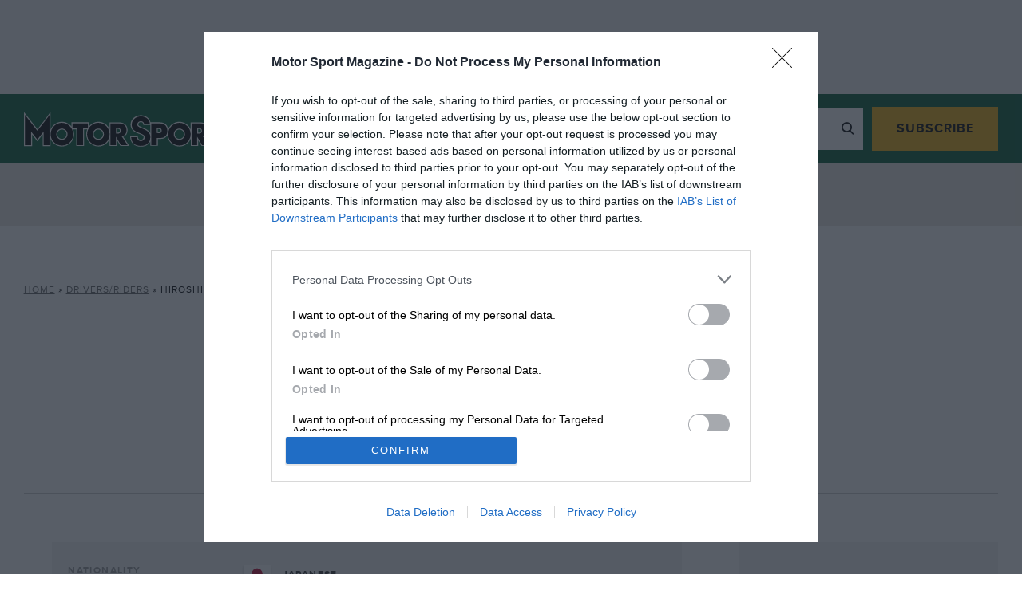

--- FILE ---
content_type: text/css
request_url: https://www.motorsportmagazine.com/wp-content/themes/motor-sport-magazine/public/dist/style.c79b6ca48b97dad86daa.min.css
body_size: 54606
content:
@font-face{font-display:swap;font-family:Proxima;font-style:normal;font-weight:400;src:url(/wp-content/themes/motor-sport-magazine/public/dist/fonts/proximanova-reg-webfont.woff2) format("woff")}@font-face{font-display:swap;font-family:Proxima;font-style:normal;font-weight:700;src:url(/wp-content/themes/motor-sport-magazine/public/dist/fonts/proximanova-bold-webfont.woff2) format("woff")}@font-face{font-display:swap;font-family:Sanomat;font-style:normal;font-weight:400;src:url(/wp-content/themes/motor-sport-magazine/public/dist/fonts/Sanomat-Regular.woff2) format("woff")}@font-face{font-display:swap;font-family:Publico;font-style:normal;font-weight:400;src:url(/wp-content/themes/motor-sport-magazine/public/dist/fonts/PublicoTextApp-Roman.woff2) format("woff")}@font-face{ascent-override:70%;font-display:swap;font-family:PublicoLocal;size-adjust:113%;src:local("Times New Roman")}@font-face{font-display:swap;font-family:ProximaLocal;font-style:normal;font-weight:400;size-adjust:99%;src:local("Arial")}@font-face{ascent-override:55%;descent-override:10%;font-display:swap;font-family:SanomatLocal;font-style:normal;font-weight:700;size-adjust:108%;src:local("Times New Roman")}body{font-family:PublicoLocal,serif}body .proxima{font-family:ProximaLocal,sans-serif}body .sanomat{font-family:SanomatLocal,serif}body[class*=tax-]{display:block!important}.fonts-loaded .publico,.fonts-loaded body{font-family:Publico,serif}.fonts-loaded .proxima{font-family:Proxima,sans-serif}.fonts-loaded .sanomat{font-family:Sanomat,serif}.pswp{display:none}.pswp .pswp__top-bar .pswp__button{-webkit-transform:scale(1.6)!important;transform:scale(1.6)!important}.pswp .pswp__counter{font-family:ProximaLocal,sans-serif;font-size:1rem}.fonts-loaded .pswp .pswp__counter{font-family:Proxima,sans-serif}.pswp .pswp__img{background:#fff}.pswp .pswp__caption{font-family:ProximaLocal,sans-serif}.fonts-loaded .pswp .pswp__caption{font-family:Proxima,sans-serif}.pswp .pswp__caption__center span{display:inline-block;font-size:1rem;padding:0 10px}.pswp .pswp__top-bar .pswp__button{-webkit-transform:scale(1.2);transform:scale(1.2)}.pswp [class*=pswp__button--arrow]{font-size:0;height:auto;margin:0;opacity:1;-webkit-transform:translateY(-50%);transform:translateY(-50%);width:auto;will-change:opacity;z-index:10}.pswp [class*=pswp__button--arrow],.pswp [class*=pswp__button--arrow]:before{position:absolute;top:50%;-webkit-transition:opacity .3s;transition:opacity .3s}.pswp [class*=pswp__button--arrow]:before{background:transparent;border-right:2px solid #fff;border-top:2px solid #fff;content:"";height:.625rem;width:.625rem}.pswp [class*=pswp__button--arrow]:after{border:1px solid #fff;border-radius:50%;content:"";height:3.75rem;left:50%;position:absolute;top:50%;-webkit-transform:translate(-50%,-50%);transform:translate(-50%,-50%);width:3.75rem}.pswp [class*=pswp__button--arrow].pswp__button--arrow--left{left:2rem}.pswp [class*=pswp__button--arrow].pswp__button--arrow--left:before{left:calc(50% + .0625rem);-webkit-transform:translate3d(-50%,-50%,0) rotate(-135deg);transform:translate3d(-50%,-50%,0) rotate(-135deg)}.pswp [class*=pswp__button--arrow].pswp__button--arrow--right{right:2rem}.pswp [class*=pswp__button--arrow].pswp__button--arrow--right:before{left:calc(50% - .0625rem);-webkit-transform:translate3d(-50%,-50%,0) rotate(45deg);transform:translate3d(-50%,-50%,0) rotate(45deg)}@media only screen and (max-width:678px){.pswp .pswp__top-bar .pswp__button{-webkit-transform:none;transform:none}.pswp [class*=pswp__button--arrow]:after{height:2rem;width:2rem}}.tns-outer{padding:0!important}.tns-outer [hidden]{display:none!important}.tns-outer [aria-controls],.tns-outer [data-action]{cursor:pointer}.tns-slider{-webkit-transition:all 0s;transition:all 0s}.tns-slider>.tns-item{-webkit-box-sizing:border-box;box-sizing:border-box}.tns-horizontal.tns-subpixel{white-space:nowrap}.tns-horizontal.tns-subpixel>.tns-item{display:inline-block;vertical-align:top;white-space:normal}.tns-horizontal.tns-no-subpixel:after{clear:both;content:"";display:table}.tns-horizontal.tns-no-subpixel>.tns-item{float:left}.tns-horizontal.tns-carousel.tns-no-subpixel>.tns-item{margin-right:-100%}.tns-gallery,.tns-no-calc{left:0;position:relative}.tns-gallery{min-height:1px}.tns-gallery>.tns-item{left:-100%;position:absolute;-webkit-transition:transform 0s,opacity 0s;-webkit-transition:opacity 0s,-webkit-transform 0s;transition:opacity 0s,-webkit-transform 0s;transition:transform 0s,opacity 0s;transition:transform 0s,opacity 0s,-webkit-transform 0s}.tns-gallery>.tns-slide-active{left:auto!important;position:relative}.tns-gallery>.tns-moving{-webkit-transition:all .25s;transition:all .25s}.tns-autowidth{display:inline-block}.tns-lazy-img{opacity:.6;-webkit-transition:opacity .6s;transition:opacity .6s}.tns-lazy-img.tns-complete{opacity:1}.tns-ah{-webkit-transition:height 0s;transition:height 0s}.tns-ovh{overflow:hidden}.tns-visually-hidden{left:-10000em;position:absolute}.tns-transparent{opacity:0;visibility:hidden}.tns-fadeIn{filter:alpha(opacity=100);opacity:1;z-index:0}.tns-fadeOut,.tns-normal{filter:alpha(opacity=0);opacity:0;z-index:-1}.tns-vpfix{white-space:nowrap}.tns-vpfix>div,.tns-vpfix>li{display:inline-block}.tns-t-subp2{height:10px;margin:0 auto;overflow:hidden;position:relative;width:310px}.tns-t-ct{position:absolute;right:0;width:2333.33333%}.tns-t-ct:after{clear:both;content:"";display:table}.tns-t-ct>div{float:left;height:10px;width:1.42857%}.tns-outer{display:-webkit-box;display:-ms-flexbox;display:flex;-ms-flex-wrap:wrap;flex-wrap:wrap;position:relative;width:100%}.tns-outer .tns-controls,.tns-outer .tns-liveregion,.tns-outer .tns-nav,.tns-outer .tns-ovh{width:100%}.tns-outer .tns-nav{-webkit-box-pack:center;-ms-flex-pack:center;-webkit-box-ordinal-group:3;-ms-flex-order:2;display:-webkit-box;display:-ms-flexbox;display:flex;justify-content:center;order:2;padding-bottom:2rem;padding-top:2rem;position:relative}.tns-outer .tns-nav button{background-color:#000;border-radius:50%;height:10px;margin:0 5px;opacity:.3;-webkit-transition:background-color .3s,opacity .3s;transition:background-color .3s,opacity .3s;width:10px}.tns-outer .tns-nav button.tns-nav-active{opacity:1}.tns-outer .tns-controls button[disabled]{opacity:.3}.tns-default .tns-nav{margin:0 auto;max-width:31.25rem;padding:2rem 0 0;position:relative;z-index:10}.tns-default .tns-controls{-webkit-box-pack:justify;-ms-flex-pack:justify;bottom:-.625rem;display:-webkit-box;display:-ms-flexbox;display:flex;justify-content:space-between;left:50%;margin:0 auto;max-width:39.375rem;position:absolute;-webkit-transform:translateX(-50%);transform:translateX(-50%);z-index:5}.tns-default .tns-controls button{font-size:0;padding:.25rem}.tns-default .tns-controls button:before{font-family:icomoon;font-size:1rem}.tns-default .tns-controls button[data-controls=prev]{left:0}.tns-default .tns-controls button[data-controls=prev]:before{content:"\e914"}.tns-default .tns-controls button[data-controls=next]{right:0}.tns-default .tns-controls button[data-controls=next]:before{content:"\e913"}.tns-alt .tns-controls button{font-size:0;-webkit-transform:translateY(-50%);transform:translateY(-50%);will-change:opacity;z-index:10}.tns-alt .tns-controls button,.tns-alt .tns-controls button:before{position:absolute;top:50%;-webkit-transition:opacity .3s;transition:opacity .3s}.tns-alt .tns-controls button:before{background:transparent;border-right:2px solid #000;border-top:2px solid #000;content:"";height:.625rem;width:.625rem}.tns-alt .tns-controls button:after{border:1px solid #000;border-radius:50%;content:"";left:50%;position:absolute;top:50%;-webkit-transform:translate(-50%,-50%);transform:translate(-50%,-50%)}.tns-alt .tns-controls button[data-controls=prev]:before{left:calc(50% + .0625rem);-webkit-transform:translate3d(-50%,-50%,0) rotate(-135deg);transform:translate3d(-50%,-50%,0) rotate(-135deg)}.tns-alt .tns-controls button[data-controls=next]:before{left:calc(50% - .0625rem);-webkit-transform:translate3d(-50%,-50%,0) rotate(45deg);transform:translate3d(-50%,-50%,0) rotate(45deg)}.tns-simple .tns-controls button{font-size:0;height:100%;-webkit-transform:translateY(-50%);transform:translateY(-50%);width:3.75rem;will-change:opacity;z-index:10}.tns-simple .tns-controls button,.tns-simple .tns-controls button:before{position:absolute;top:50%;-webkit-transition:opacity .3s;transition:opacity .3s}.tns-simple .tns-controls button:before{background:transparent;border-right:2px solid #000;border-top:2px solid #000;content:"";height:.625rem;width:.625rem}.tns-simple .tns-controls button[data-controls=prev]:before{left:calc(50% + .0625rem);-webkit-transform:translate3d(-50%,-50%,0) rotate(-135deg);transform:translate3d(-50%,-50%,0) rotate(-135deg)}.tns-simple .tns-controls button[data-controls=next]:before{left:calc(50% - .0625rem);-webkit-transform:translate3d(-50%,-50%,0) rotate(45deg);transform:translate3d(-50%,-50%,0) rotate(45deg)}.u-underline{text-decoration:underline}.u-block{display:block!important}.u-show-mobile,.u-show-tablet{display:none}.u-flex{display:-webkit-box;display:-ms-flexbox;display:flex;-ms-flex-wrap:wrap;flex-wrap:wrap}.u-flex-row{-webkit-box-orient:horizontal;-webkit-box-direction:normal;-ms-flex-direction:row;flex-direction:row}.u-align-start{-webkit-box-align:start;-ms-flex-align:start;align-items:flex-start}.u-align-stretch{-webkit-box-align:stretch;-ms-flex-align:stretch;align-items:stretch}.u-align-center{-webkit-box-align:center;-ms-flex-align:center;align-items:center}.u-align-end{-webkit-box-align:end;-ms-flex-align:end;align-items:flex-end}.u-align-self-start{-ms-flex-item-align:start;align-self:flex-start}.u-align-self-stretch{-ms-flex-item-align:stretch;align-self:stretch}.u-align-self-center{-ms-flex-item-align:center;align-self:center}.u-align-self-end{-ms-flex-item-align:end;align-self:flex-end}.u-justify-start{-webkit-box-pack:start;-ms-flex-pack:start;justify-content:flex-start}.u-justify-center{-webkit-box-pack:center;-ms-flex-pack:center;justify-content:center}.u-justify-end{-webkit-box-pack:end;-ms-flex-pack:end;justify-content:flex-end}.u-space-between{-webkit-box-pack:justify;-ms-flex-pack:justify;justify-content:space-between}.u-space-around{-ms-flex-pack:distribute;justify-content:space-around}.u-hidden{display:none}.u-visually-hidden{clip:rect(0 0 0 0);clip:rect(0,0,0,0);height:1px;margin:-1px;overflow:hidden;padding:0;position:absolute;width:1px}.u-hide-text{color:transparent;font-size:0;overflow:hidden;text-indent:100%;white-space:nowrap}.u-full-width{width:100%}.u-half{width:50%!important}.u-inset-content{padding-left:3rem;padding-right:3rem}.u-text-center,.u-text-left{text-align:center}.u-text-right{text-align:right}.u-text-uppercase{text-transform:uppercase}.u-small-text{font-size:.8rem}.u-light-bold{font-weight:300}.u-semi-bold{font-weight:600}.u-bold,.u-sub-text{font-weight:700}.u-sub-text{color:#333;font-family:ProximaLocal,sans-serif;font-size:.625rem;letter-spacing:1px;text-transform:uppercase}.fonts-loaded .u-sub-text{font-family:Proxima,sans-serif}.u-bg-dark{background-color:#000;color:#fff}.u-lock-scrolling{overflow:hidden}.u-link-cover:before{content:"";height:100%;left:50%;position:absolute;top:50%;-webkit-transform:translate(-50%,-50%);transform:translate(-50%,-50%);width:100%}.u-no-margin{margin:0}.u-faded{opacity:.5}.u-iframe-disabled{opacity:.3;pointer-events:none}.screen-reader-text{clip:rect(0 0 0 0);clip:rect(0,0,0,0);position:absolute}.alignnone{margin:5px 20px 20px 0}.aligncenter,div.aligncenter{display:block;margin:5px auto}.alignright{float:right;margin:5px 0 20px 20px}.alignleft{float:left;margin:5px 20px 20px 0}a img.alignright{float:right;margin:5px 0 20px 20px}a img.alignleft,a img.alignnone{margin:5px 20px 20px 0}a img.alignleft{float:left}a img.aligncenter{display:block;margin-left:auto;margin-right:auto}.wp-caption{background:#fff;border:1px solid #f0f0f0;max-width:96%;padding:5px 3px 10px;text-align:center}.wp-caption.alignleft,.wp-caption.alignnone{margin:5px 20px 20px 0}.wp-caption.alignright{margin:5px 0 20px 20px}.wp-caption img{border:0;height:auto;margin:0;max-width:98.5%;padding:0;width:auto}.wp-caption p.wp-caption-text{font-size:11px;line-height:17px;margin:0;padding:0 4px 5px}.screen-reader-text{clip:rect(1px,1px,1px,1px);word-wrap:normal!important;border:0;-webkit-clip-path:inset(50%);clip-path:inset(50%);height:1px;margin:-1px;overflow:hidden;padding:0;position:absolute!important;width:1px}.screen-reader-text:focus{clip:auto!important;background-color:#eee;-webkit-clip-path:none;clip-path:none;color:#444;display:block;font-size:1em;height:auto;left:5px;line-height:normal;padding:15px 23px 14px;text-decoration:none;top:5px;width:auto;z-index:100000}@media only screen and (max-width:768px){.tns-default .tns-nav{max-width:calc(100% - 4rem)}}@media only screen and (min-width:0){.tns-alt .tns-controls button{height:44px;width:44px}.tns-alt .tns-controls button:after{height:32px;width:32px}.tns-alt .tns-controls button[data-controls=prev]{left:-14px}.tns-alt .tns-controls button[data-controls=next]{right:-14px}.tns-simple .tns-controls button[data-controls=prev]{left:0}.tns-simple .tns-controls button[data-controls=next]{right:-14px}}@media only screen and (min-width:540px){.tns-alt .tns-controls button{height:3.75rem;width:3.75rem}.tns-alt .tns-controls button:after{height:100%;width:100%}.tns-alt .tns-controls button[data-controls=prev]{left:-4.375rem}.tns-alt .tns-controls button[data-controls=next]{right:-4.375rem}}@media only screen and (min-width:1024px){.tns-simple .tns-controls button[data-controls=prev]{left:-2rem}.tns-simple .tns-controls button[data-controls=next]{right:-2rem}}@media only screen and (max-width:1240px){.u-hidden-small-desktop{display:none}}@media (max-width:1024px){.u-hidden-tablet{display:none}.u-show-tablet{display:block}}@media (max-width:768px){.u-hidden-mobile{display:none}.u-show-mobile{display:block}.u-inset-content{padding:0}.u-half{width:100%!important}.u-lock-scrolling-mobile{overflow:hidden}}.button,.pswp .pswp__caption a,.user-content .btn{background-color:#000;border:1px solid #000;color:#fff;cursor:pointer;display:inline-block;font-family:Proxima;font-size:1rem;font-weight:700;letter-spacing:1px;max-width:100%;padding:1rem 1.875rem;position:relative;text-align:center;text-transform:uppercase;-webkit-transition:background-color .3s,border-color .3s,color .3s,font-size .3s;transition:background-color .3s,border-color .3s,color .3s,font-size .3s;will-change:font-size}.button--inverse,.pswp .pswp__caption a,.user-content .btn--inverse{background-color:transparent;border-color:#fff;color:#fff}.button--outline,.user-content .btn--outline{background-color:transparent;border-color:#000;color:#000}.button--subscribe,.user-content .btn--subscribe{background-color:#ecaa0b;border-color:#ecaa0b;color:#000}.button--chevron-down:after,.button--chevron-up:after,.user-content .btn--chevron-down:after,.user-content .btn--chevron-up:after{font-family:icomoon;margin-left:.5rem;vertical-align:middle}.button--chevron-down:after,.user-content .btn--chevron-down:after{content:"\e915"}.button--chevron-up:after,.user-content .btn--chevron-up:after{content:"\e916"}.button--min-width,.user-content .btn--min-width{min-width:15rem}.button--full,.user-content .btn--full{width:100%}.button--disabled,.user-content .btn--disabled{cursor:auto}.button--hidden,.user-content .btn--hidden{clip:rect(0 0 0 0);clip:rect(0,0,0,0);height:1px;margin:-1px;overflow:hidden;padding:0;position:absolute;width:1px}.button--loading,.user-content .btn--loading{background-color:#727272;border-color:#727272;cursor:not-allowed;font-size:0}.button--loading:before,.user-content .btn--loading:before{background-image:url(/wp-content/themes/motor-sport-magazine/public/dist/svgs/svg-loader.svg);background-repeat:no-repeat;background-size:contain;content:"";display:block;height:.4375rem;left:50%;position:absolute;top:50%;-webkit-transform:translate(-50%,-50%);transform:translate(-50%,-50%);width:1.5rem}.button--success,.user-content .btn--success{background-color:#009d6c;border-color:#009d6c;font-size:0;position:relative}.button--success:after,.user-content .btn--success:after{background-image:url(/wp-content/themes/motor-sport-magazine/public/dist/svgs/circular-tick.svg);background-repeat:no-repeat;background-size:contain;content:"";display:block;height:1.5rem;left:50%;position:absolute;top:50%;-webkit-transform:translate(-50%,-50%);transform:translate(-50%,-50%);width:1.5rem}.button--small,.user-content .btn--small{font-size:.75rem;padding:.5rem .9375rem}.button--medium,.user-content .btn--medium{font-size:.875rem;padding:.625rem .9375rem}.button--large,.user-content .btn--large{font-size:.875rem;padding:1.25rem 2.8125rem}.button-row{display:-webkit-box;display:-ms-flexbox;display:flex;-ms-flex-wrap:wrap;flex-wrap:wrap;margin-left:-.5rem;margin-right:-.5rem}.button-row>*{margin:.5rem}.button-row .button-link,.button-row .button-price{-ms-flex-item-align:center;-webkit-box-orient:vertical;-webkit-box-direction:normal;align-self:center;display:-webkit-box;display:-ms-flexbox;display:flex;-ms-flex-direction:column;flex-direction:column;font-weight:700;letter-spacing:1px;padding:0 2rem;text-align:center;text-transform:uppercase}.button-row .button-link{color:#000;cursor:pointer;display:inline;font-family:Proxima;font-size:.75rem;text-decoration:underline;-webkit-transition:opacity .3s;transition:opacity .3s}.button-row .button-price{font-family:ProximaLocal,sans-serif;font-size:1.125rem}.fonts-loaded .button-row .button-price{font-family:Proxima,sans-serif}.button-row .button-price .small{font-size:.5625rem}.button-row .button-price--offset{margin-left:-1.5rem}.button-row .button-price--large{font-size:1.875rem}.button-row .button-price--large .small{font-size:.75rem}.grid{display:-webkit-box;display:-ms-flexbox;display:flex;-ms-flex-wrap:wrap;flex-wrap:wrap}.grid .col-1{width:8.33333%}.grid .col-2{width:16.66667%}.grid .col-3{width:25%}.grid .col-4{width:33.33333%}.grid .col-5{width:41.66667%}.grid .col-6{width:50%}.grid .col-7{width:58.33333%}.grid .col-8{width:66.66667%}.grid .col-9{width:75%}.grid .col-10{width:83.33333%}.grid .col-11{width:91.66667%}.grid .col-12{width:100%}.grid--with-gutter{display:-webkit-box;display:-ms-flexbox;display:flex;-ms-flex-wrap:wrap;flex-wrap:wrap;margin-left:-1.875rem;margin-top:-1.875rem}.grid--with-gutter .col-1{margin-left:1.875rem;margin-top:1.875rem;width:calc(8.33333% - 1.875rem)}.grid--with-gutter .col-2{margin-left:1.875rem;margin-top:1.875rem;width:calc(16.66667% - 1.875rem)}.grid--with-gutter .col-3{margin-left:1.875rem;margin-top:1.875rem;width:calc(25% - 1.875rem)}.grid--with-gutter .col-4{margin-left:1.875rem;margin-top:1.875rem;width:calc(33.33333% - 1.875rem)}.grid--with-gutter .col-5{margin-left:1.875rem;margin-top:1.875rem;width:calc(41.66667% - 1.875rem)}.grid--with-gutter .col-6{margin-left:1.875rem;margin-top:1.875rem;width:calc(50% - 1.875rem)}.grid--with-gutter .col-7{margin-left:1.875rem;margin-top:1.875rem;width:calc(58.33333% - 1.875rem)}.grid--with-gutter .col-8{margin-left:1.875rem;margin-top:1.875rem;width:calc(66.66667% - 1.875rem)}.grid--with-gutter .col-9{margin-left:1.875rem;margin-top:1.875rem;width:calc(75% - 1.875rem)}.grid--with-gutter .col-10{margin-left:1.875rem;margin-top:1.875rem;width:calc(83.33333% - 1.875rem)}.grid--with-gutter .col-11{margin-left:1.875rem;margin-top:1.875rem;width:calc(91.66667% - 1.875rem)}.grid--with-gutter .col-12{margin-left:1.875rem;margin-top:1.875rem;width:calc(100% - 1.875rem)}@font-face{font-display:swap;font-family:icomoon;font-style:normal;font-weight:400;src:url(/wp-content/themes/motor-sport-magazine/public/dist/fonts/icomoon.woff) format("woff"),url(/wp-content/themes/motor-sport-magazine/public/dist/svgs/icomoon.svg#icomoon) format("svg")}[class*=" icon-"],[class^=icon-]{-webkit-font-smoothing:antialiased;-moz-osx-font-smoothing:grayscale;speak:none;font-family:icomoon!important;font-style:normal;font-variant:normal;font-weight:400;line-height:1;text-transform:none}[class*=" icon-"].icon--with-circle,[class^=icon-].icon--with-circle{-webkit-box-align:center;-ms-flex-align:center;-webkit-box-pack:center;-ms-flex-pack:center;align-items:center;background-color:#000;border-radius:50%;color:#fff;display:-webkit-box;display:-ms-flexbox;display:flex;height:40px;justify-content:center;width:40px}.icon-plus:before{content:"\e90b"}.icon-minus:before{content:"\e90c"}.icon-chevron-right:before{content:"\e90d"}.icon-chevron-left:before{content:"\e90e"}.icon-chevron-down:before{content:"\e90f"}.icon-chevron-up:before{content:"\e910"}.icon-left-chevron:before{content:"\e911"}.icon-right-chevron:before{content:"\e912"}.icon-down-chevron:before{content:"\e915"}.icon-up-chevron:before{content:"\e916"}.icon-padlock:before{content:"\e90a"}.icon-envelope:before{content:"\e906"}.icon-phone:before{content:"\e905"}.icon-heart:before{content:"\e918"}.icon-chat:before{content:"\e917"}.icon-arrow-up:before{content:"\e909"}.icon-arrow-right:before{content:"\e913"}.icon-arrow-left:before{content:"\e914"}.icon-search:before{content:"\e900"}.icon-account:before{content:"\e901"}.icon-basket:before{content:"\e902"}.icon-circle-close:before{content:"\e903"}.icon-close:before{content:"\e904"}.icon-facebook:before{content:"\ea90"}.icon-instagram:before{content:"\ea92"}.icon-twitter:before{content:"\ea96"}.icon-linkedin:before{content:"\eac9"}.icon-x svg{fill:currentColor;display:block;height:1em;width:1em}.icon-x--circled{-webkit-box-align:center;-ms-flex-align:center;-webkit-box-pack:center;-ms-flex-pack:center;align-items:center;background-color:#000;border-radius:50%;color:#fff;display:-webkit-box;display:-ms-flexbox;display:flex;height:40px;justify-content:center;width:40px}.outdated-browser{background-color:#005733;display:none;height:100%;left:50%;overflow:scroll;padding:2rem;position:fixed;top:50%;-webkit-transform:translate(-50%,-50%);transform:translate(-50%,-50%);width:100%;z-index:100}.outdated-browser.active{display:block}.outdated-browser__inner{background-color:#fff;margin:0 auto;max-width:73.125rem;padding:3.125rem;position:relative;width:100%}.outdated-browser__close{color:#000;font-size:0;height:1rem;position:absolute;right:1rem;top:1.625rem;width:1rem}.outdated-browser__close:after,.outdated-browser__close:before{background-color:#333;content:"";height:1rem;left:0;pointer-events:none;position:absolute;top:50%;width:1px}.outdated-browser__close:before{-webkit-transform:translateY(-50%) rotate(45deg);transform:translateY(-50%) rotate(45deg)}.outdated-browser__close:after{-webkit-transform:translateY(-50%) rotate(-45deg);transform:translateY(-50%) rotate(-45deg)}.outdated-browser__header{font-weight:700;margin-bottom:4rem;text-align:center}.outdated-browser__header .company-logo{display:block;margin-bottom:2rem;margin-left:auto;margin-right:auto;max-width:16rem}.outdated-browser__grid{-webkit-box-pack:justify;-ms-flex-pack:justify;display:-webkit-box;display:-ms-flexbox;display:flex;-ms-flex-wrap:wrap;flex-wrap:wrap;justify-content:space-between;margin-left:-1rem;margin-top:-1rem}.outdated-browser .browser{margin-left:1rem;max-width:10rem;padding:1rem;text-align:center;width:calc(20% - 1rem)}.outdated-browser .browser__icon{margin-left:auto;margin-right:auto;max-width:6.25rem}.outdated-browser .browser__title{font-size:.875rem;font-weight:700;letter-spacing:1px;margin-bottom:1rem;margin-top:1rem;text-transform:uppercase}.outdated-browser .browser__subtitle{margin-bottom:.5rem;margin-top:2rem}.outdated-browser .browser__available{-webkit-box-pack:center;-ms-flex-pack:center;display:-webkit-box;display:-ms-flexbox;display:flex;justify-content:center}.outdated-browser .browser__available .os{margin-left:.25rem;margin-right:.25rem;max-width:1.875rem}@media only screen and (max-width:1024px){.outdated-browser__inner{padding:2rem}.outdated-browser__grid{-webkit-box-pack:center;-ms-flex-pack:center;justify-content:center}.outdated-browser .browser{max-width:100%;width:calc(33% - 1rem)}}@media only screen and (max-width:678px){.outdated-browser,.outdated-browser.--active{display:none}}/*! normalize.css v7.0.0 | MIT License | github.com/necolas/normalize.css */html{-ms-text-size-adjust:100%;-webkit-text-size-adjust:100%;line-height:1.15}body{margin:0}article,aside,footer,header,nav,section{display:block}h1{font-size:2em;margin:.67em 0}figcaption,figure,main{display:block}figure{margin:1em 40px}hr{-webkit-box-sizing:content-box;box-sizing:content-box;height:0;overflow:visible}pre{font-family:monospace,monospace;font-size:1em}a{-webkit-text-decoration-skip:objects;background-color:transparent}abbr[title]{border-bottom:none;text-decoration:underline;-webkit-text-decoration:underline dotted;text-decoration:underline dotted}b,strong{font-weight:inherit;font-weight:bolder}code,kbd,samp{font-family:monospace,monospace;font-size:1em}dfn{font-style:italic}mark{background-color:#ff0;color:#000}small{font-size:80%}sub,sup{font-size:75%;line-height:0;position:relative;vertical-align:baseline}sub{bottom:-.25em}sup{top:-.5em}audio,video{display:inline-block}audio:not([controls]){display:none;height:0}img{border-style:none}svg:not(:root){overflow:hidden}button,input,optgroup,select,textarea{font-family:sans-serif;font-size:100%;line-height:1.15;margin:0}button,input{overflow:visible}button,select{text-transform:none}[type=reset],[type=submit],button,html [type=button]{-webkit-appearance:button}[type=button]::-moz-focus-inner,[type=reset]::-moz-focus-inner,[type=submit]::-moz-focus-inner,button::-moz-focus-inner{border-style:none;padding:0}[type=button]:-moz-focusring,[type=reset]:-moz-focusring,[type=submit]:-moz-focusring,button:-moz-focusring{outline:1px dotted ButtonText}fieldset{padding:.35em .75em .625em}legend{-webkit-box-sizing:border-box;box-sizing:border-box;color:inherit;display:table;max-width:100%;padding:0;white-space:normal}progress{display:inline-block;vertical-align:baseline}textarea{overflow:auto}[type=checkbox],[type=radio]{-webkit-box-sizing:border-box;box-sizing:border-box;padding:0}[type=number]::-webkit-inner-spin-button,[type=number]::-webkit-outer-spin-button{height:auto}[type=search]{-webkit-appearance:textfield;outline-offset:-2px}[type=search]::-webkit-search-cancel-button,[type=search]::-webkit-search-decoration{-webkit-appearance:none}::-webkit-file-upload-button{-webkit-appearance:button;font:inherit}details,menu{display:block}summary{display:list-item}canvas{display:inline-block}[hidden],template{display:none}.ribbon{height:5.3125rem;left:-.125rem;overflow:hidden;position:absolute;top:-.125rem;width:5.3125rem;z-index:10}.ribbon__text{background-color:#000;color:#fff;font-family:ProximaLocal,sans-serif;font-size:.6875rem;font-weight:600;left:calc(50% - .5rem);letter-spacing:1px;line-height:1;padding:.3125rem 0;position:absolute;text-align:center;text-transform:uppercase;top:calc(50% - .5rem);-webkit-transform:translate(-50%,-50%) rotate(-45deg);transform:translate(-50%,-50%) rotate(-45deg);width:calc(100% + 2.5rem)}.fonts-loaded .ribbon__text{font-family:Proxima,sans-serif}.ribbon--right{left:auto;right:-.125rem}.ribbon--right .ribbon__text{left:calc(50% + .5rem);-webkit-transform:translate(-50%,-50%) rotate(45deg);transform:translate(-50%,-50%) rotate(45deg)}*{-moz-osx-font-smoothing:grayscale;-webkit-font-smoothing:antialiased}*,:after,:before{-webkit-box-sizing:border-box;box-sizing:border-box}::-webkit-input-placeholder{color:#000;opacity:.5;-webkit-transition:color .3s;transition:color .3s}::-moz-placeholder{color:#000;opacity:.5;-moz-transition:color .3s;transition:color .3s}:-ms-input-placeholder{color:#000;opacity:.5;-ms-transition:color .3s;transition:color .3s}::-ms-input-placeholder{color:#000;opacity:.5;-ms-transition:color .3s;transition:color .3s}::placeholder{color:#000;opacity:.5;-webkit-transition:color .3s;transition:color .3s}:focus::-webkit-input-placeholder{color:transparent!important}:focus::-moz-placeholder{color:transparent!important}:focus:-ms-input-placeholder{color:transparent!important}:focus::-ms-input-placeholder{color:transparent!important}:focus::placeholder{color:transparent!important}::-moz-selection{background:#4d4d4d}:focus{-webkit-box-shadow:0 0 2px 1px #0770cf;box-shadow:0 0 2px 1px #0770cf;outline:none}::-moz-selection{background:#ece7e1}::selection{background:#ece7e1}body,html{font-size:14px;margin:0;padding:0;position:relative}@media screen and (min-width:320px){body,html{font-size:calc(13.41284px + .18349vw)}}@media screen and (min-width:1410px){body,html{font-size:16px}}body{-webkit-overflow-scrolling:touch;background-color:#fff;color:#000;font-weight:400;line-height:1.4;overflow:auto;overflow-x:hidden}body.user-is-clicking :focus{-webkit-box-shadow:none;box-shadow:none;outline:0}body .qc-cmp-persistent-link{background-color:#000!important;font-family:Proxima;font-size:.75rem;font-weight:700}body .qc-cmp-button{border:1px solid #000}body .qc-cmp-button,body .qc-cmp-button:hover{background-color:#000;color:#fff}body .qc-cmp-button.qc-cmp-secondary-button{background-color:transparent;border:1px solid #000;color:#000}body .qc-cmp-button.qc-cmp-secondary-button:hover{background-color:transparent;color:#000}body .qc-cmp-alt-action,body .qc-cmp-alt-action:not([href]):not([tabindex]),body .qc-cmp-toggle-status{color:#000}body .qc-cmp-toggle{height:25px}body .qc-cmp-toggle-on{background-color:#000;color:#000}.social-list{-webkit-box-align:center;-ms-flex-align:center;align-items:center;display:-webkit-box;display:-ms-flexbox;display:flex;list-style:none;margin:0;padding:0}.social-list__item{margin:0 .375rem}.social-list__item:first-of-type{margin-left:0}.social-list__item:last-of-type{margin-right:0}.social-list__item-link{border-bottom:0;display:block;text-decoration:none;-webkit-transition:-webkit-transform .3s;transition:-webkit-transform .3s;transition:transform .3s;transition:transform .3s,-webkit-transform .3s;will-change:transform}.social-list__item-link:hover{-webkit-transform:translateY(-2px);transform:translateY(-2px)}.tag{color:#83929b;display:inline-block;font-size:.75rem;font-weight:700;text-transform:uppercase;-webkit-user-select:none;-moz-user-select:none;-ms-user-select:none;user-select:none}.tag--group span:not(:last-of-type):after{content:"/";margin-left:.3125rem;margin-right:.3125rem}.wp-core-ui #login h1 a{background:#005733 url(/wp-content/themes/motor-sport-magazine/public/dist/images/motorsport-logo--jumbo.jpg) no-repeat;background-size:contain;border-radius:50%;height:125px;width:125px}.content-section{padding-bottom:3rem;padding-top:3rem}body.split-testing--b .content-section.article-listing{padding-bottom:0}body.split-testing--b .content-section.article-listing .c-pagination{display:none}.content-section .content-header{-webkit-box-align:end;-ms-flex-align:end;-webkit-box-pack:justify;-ms-flex-pack:justify;align-items:flex-end;border-top:2px solid #000;display:-webkit-box;display:-ms-flexbox;display:flex;-ms-flex-wrap:wrap;flex-wrap:wrap;justify-content:space-between;margin:0 auto;max-width:73.125rem;padding-bottom:2rem;padding-top:3.75rem;position:relative}body.split-testing--b .content-section .content-header{padding:1.625rem 0}.content-section .content-header:before{background-color:#eaeaea;bottom:0;content:"";height:1px;left:0;position:absolute;width:9.375rem}body.split-testing--b .content-section .content-header:before{display:none}.content-section .content-header__intro{width:100%}.content-section .content-header__title{font-size:2.75rem;font-weight:700;width:75%}body.split-testing--b .content-section .content-header__title{font-family:Proxima,sans-serif;font-size:1.125rem;padding-bottom:0;text-transform:uppercase}body.split-testing--b .article-listing.content-section .content-header__title{position:relative;text-indent:-100vw}body.split-testing--b .article-listing.content-section .content-header__title:before{color:#000;content:"You may also like";display:block;height:100%;left:0;position:absolute;text-indent:0;top:0;width:100%}.content-section .content-header__small-title{font-size:2.125rem;font-weight:700;width:75%}.content-section .content-header__content{width:50%}.content-section .content-header__content p:last-child{margin-bottom:0}.content-section .content-header__button{margin-top:1.5625rem}.pswp .pswp__caption body.split-testing--b .content-section .content-header__button a[href="/shop"],body.split-testing--b .content-section .content-header__button .button[href="/shop"],body.split-testing--b .content-section .content-header__button .pswp .pswp__caption a[href="/shop"]{display:none}.content-section .content-header__dropdown{width:25%}.content-section .content-header--alt{-webkit-box-align:center;-ms-flex-align:center;align-items:center;-ms-flex-wrap:wrap;flex-wrap:wrap;padding-top:1.875rem}.content-section .content-header--alt .content-header__footer{margin-top:1.875rem;width:25%}.content-section .content-header--alt:before{display:none}.content-section__inner-content{margin-top:3rem}body.split-testing--b .content-section__inner-content{margin-top:0}.content-section__inner-content--reduced{margin-top:1.5rem}.content-section--reduced-padding{padding-bottom:1.5rem;padding-top:1.5rem}.content-section--reduced-padding-bottom{padding-bottom:1.5rem}.content-section--reduced-padding-top{padding-top:1.5rem}.content-section--no-padding-bottom{padding-bottom:0}.content-section--no-padding-top{padding-top:0}.content-section--no-padding{padding:0}.inner-navigation__title{color:#ccc;font-size:.75rem;font-weight:700;letter-spacing:1px;margin-bottom:1.25rem;text-align:center;text-transform:uppercase}.inner-navigation__list{-webkit-box-pack:center;-ms-flex-pack:center;border-bottom:1px solid #eaeaea;border-top:1px solid #eaeaea;display:-webkit-box;display:-ms-flexbox;display:flex;-ms-flex-wrap:wrap;flex-wrap:wrap;justify-content:center;list-style:none;margin:0;padding:0}.inner-navigation__item{font-size:.875rem;font-weight:700;letter-spacing:1px;margin:1rem 2.8125rem;text-align:center;text-transform:uppercase}.quick-menu{display:none}.quick-menu .dropdown select{background-color:#eaeaea;border:0;font-weight:700;padding:.5rem 1rem!important;-moz-text-align-last:center;text-align-last:center}.grid-overlay{display:none;margin:0 auto;pointer-events:none;position:fixed;top:0;width:100%}.grid-overlay [class*=col-]{background:rgba(203,55,55,.2);height:100vh}.container,.container-no-breakpoints{margin-left:auto;margin-right:auto;max-width:calc(1410px + 3.75rem);padding-left:1.875rem;padding-right:1.875rem;width:100%}.container--small,.container-no-breakpoints--small{max-width:58.125rem}.main-content>.database-factbox,.main-content>.database-table-collapsible{margin-left:auto;margin-right:auto;max-width:calc(1410px + 3.75rem);padding-left:1.875rem;padding-right:1.875rem;width:100%}@media only screen and (min-device-width:375px) and (max-device-width:812px) and (-webkit-min-device-pixel-ratio:3) and (orientation:landscape){.container{padding-left:calc(env(safe-area-inset-left)*2);padding-right:calc(env(safe-area-inset-right)*2)}}@media only screen and (max-width:1024px){.content-section{padding-bottom:2rem;padding-top:2rem}.content-section .content-header{padding-top:2rem}.content-section .content-header__title{font-size:2.25rem}.content-section .content-header__intro{width:100%}.content-section .content-header__button,.content-section .content-header__content,.content-section .content-header__dropdown{width:auto}.content-section__inner-content{margin-top:2rem}.content-section__inner-content--reduced{margin-top:1rem}.content-section--reduced-padding{padding-bottom:1rem;padding-top:1rem}.content-section--reduced-padding-bottom{padding-bottom:1rem}.content-section--reduced-padding-top{padding-top:1rem}.content-section--no-padding{padding:0}.c-inner-navigation .container{max-width:100%}.c-inner-navigation .inner-navigation__item{margin-left:1rem;margin-right:1rem}.quick-menu{display:block}}@media only screen and (max-width:768px){.c-inner-navigation .inner-navigation{position:relative}.c-inner-navigation .inner-navigation:before{background:-webkit-gradient(linear,left top,right top,from(hsla(0,0%,100%,0)),to(#fff));background:linear-gradient(90deg,hsla(0,0%,100%,0),#fff);content:"";height:100%;position:absolute;right:0;top:50%;-webkit-transform:translateY(-50%);transform:translateY(-50%);width:3rem}.c-inner-navigation .inner-navigation__list{display:block;overflow:scroll;padding-right:2rem}.c-inner-navigation .inner-navigation__item{display:table-cell;margin:0;padding:1rem;white-space:nowrap}}@media only screen and (max-width:678px){.content-section .content-header__title{width:100%}.content-section{padding-bottom:1rem;padding-top:1rem}.content-section__inner-content{margin-top:1rem}.content-section--no-padding{padding:0}}@media only screen and (max-width:1240px){.container{max-width:1024px}}@media only screen and (max-width:1024px){.container{max-width:768px}}@media only screen and (max-width:768px){.container{max-width:678px}}@media only screen and (max-width:678px){.container{max-width:425px;padding-left:1rem;padding-right:1rem}.container--full-mobile{padding:0}}h1,h2,h3,h4,h5,h6{font-weight:400;line-height:1.2;margin:0}h1,h2{font-size:2rem}h3{font-size:1.75rem}h4{font-size:1.3rem}h5{font-size:1.2rem}h6{font-size:1rem}p{line-height:1.4}b,strong{font-weight:700}em{font-style:italic}a{color:inherit;text-decoration:none}a img{vertical-align:bottom}img{height:auto;max-width:100%}button,input,select,textarea{-webkit-appearance:none;-moz-appearance:none;appearance:none;background-color:transparent;border:0}button,input,optgroup,select,textarea{font-family:inherit}textarea{resize:vertical}abbr[title]{cursor:help}address{font-style:normal}iframe{border:0}sub,sup{font-size:.7em}sub{bottom:-.25rem;vertical-align:sub}sup{top:-.25rem;vertical-align:super}ins{text-decoration:none}button,input,select,textarea{border-radius:0;color:inherit;font:inherit;padding:0}button[readonly],input[readonly],select[readonly],textarea[readonly]{cursor:not-allowed}.gform_wrapper,.standard-form{text-align:left}.gform_wrapper .form-fields,.gform_wrapper .gform_fields,.standard-form .form-fields,.standard-form .gform_fields{-webkit-box-pack:justify;-ms-flex-pack:justify;display:-webkit-box;display:-ms-flexbox;display:flex;-ms-flex-wrap:wrap;flex-wrap:wrap;justify-content:space-between;list-style:none;margin:0;padding:0}.gform_wrapper .form-fields .gfield_checkbox li img,.gform_wrapper .gform_fields .gfield_checkbox li img,.standard-form .form-fields .gfield_checkbox li img,.standard-form .gform_fields .gfield_checkbox li img{display:none}.gform_wrapper .validation_error,.standard-form .validation_error{clip:rect(0 0 0 0);clip:rect(0,0,0,0);height:1px;margin:-1px;overflow:hidden;padding:0;position:absolute;width:1px}.gform_wrapper .field-required,.standard-form .field-required{margin-left:2px}.gform_wrapper label,.standard-form label{display:block;font-family:ProximaLocal,sans-serif;font-size:.75rem;font-weight:700;margin-bottom:.5rem;text-transform:uppercase}.fonts-loaded .gform_wrapper label,.fonts-loaded .standard-form label{font-family:Proxima,sans-serif}.gform_wrapper .password-info,.standard-form .password-info{font-size:.875rem;padding:0}.gform_wrapper .password-info li,.standard-form .password-info li{margin-left:2.1875rem}.gform_wrapper button:not(.browser-default):not(.button):not(.clear-selected-button),.gform_wrapper input:not([type=submit]),.gform_wrapper select,.gform_wrapper textarea,.standard-form button:not(.browser-default):not(.button):not(.clear-selected-button),.standard-form input:not([type=submit]),.standard-form select,.standard-form textarea{background-color:#fff;border:1px solid #d8d8d8;border-radius:0;color:#000;font-family:Proxima,sans-serif}.gform_wrapper button:not(.browser-default):not(.button):not(.clear-selected-button):not([type=checkbox]):not([type=radio]),.gform_wrapper input:not([type=submit]):not([type=checkbox]):not([type=radio]),.gform_wrapper select:not([type=checkbox]):not([type=radio]),.gform_wrapper textarea:not([type=checkbox]):not([type=radio]),.standard-form button:not(.browser-default):not(.button):not(.clear-selected-button):not([type=checkbox]):not([type=radio]),.standard-form input:not([type=submit]):not([type=checkbox]):not([type=radio]),.standard-form select:not([type=checkbox]):not([type=radio]),.standard-form textarea:not([type=checkbox]):not([type=radio]){padding:.8125rem 1rem;width:100%}.gform_wrapper button:not(.browser-default):not(.button):not(.clear-selected-button).has-error,.gform_wrapper input:not([type=submit]).has-error,.gform_wrapper select.has-error,.gform_wrapper textarea.has-error,.standard-form button:not(.browser-default):not(.button):not(.clear-selected-button).has-error,.standard-form input:not([type=submit]).has-error,.standard-form select.has-error,.standard-form textarea.has-error{border-color:red}.gform_wrapper textarea,.standard-form textarea{display:block;min-height:8rem}.gform_wrapper .form-row,.gform_wrapper .gfield,.standard-form .form-row,.standard-form .gfield{margin:0;position:relative;width:100%}.gform_wrapper .form-row.invalid button:not(.browser-default):not(.button),.gform_wrapper .form-row.invalid input:not([type=submit]):not([type=checkbox]):not([type=radio]),.gform_wrapper .form-row.invalid select,.gform_wrapper .form-row.invalid textarea,.gform_wrapper .gfield.invalid button:not(.browser-default):not(.button),.gform_wrapper .gfield.invalid input:not([type=submit]):not([type=checkbox]):not([type=radio]),.gform_wrapper .gfield.invalid select,.gform_wrapper .gfield.invalid textarea,.standard-form .form-row.invalid button:not(.browser-default):not(.button),.standard-form .form-row.invalid input:not([type=submit]):not([type=checkbox]):not([type=radio]),.standard-form .form-row.invalid select,.standard-form .form-row.invalid textarea,.standard-form .gfield.invalid button:not(.browser-default):not(.button),.standard-form .gfield.invalid input:not([type=submit]):not([type=checkbox]):not([type=radio]),.standard-form .gfield.invalid select,.standard-form .gfield.invalid textarea{border-color:#cb3737}.gform_wrapper .form-row .validation_message,.gform_wrapper .gfield .validation_message,.standard-form .form-row .validation_message,.standard-form .gfield .validation_message{color:red}.gform_wrapper .form-row.gfield_error input:not([type=submit]):not([type=checkbox]):not([type=radio]),.gform_wrapper .gfield.gfield_error input:not([type=submit]):not([type=checkbox]):not([type=radio]),.standard-form .form-row.gfield_error input:not([type=submit]):not([type=checkbox]):not([type=radio]),.standard-form .gfield.gfield_error input:not([type=submit]):not([type=checkbox]):not([type=radio]){border-color:red}.gform_wrapper .form-row.range-slider,.gform_wrapper .gfield.range-slider,.standard-form .form-row.range-slider,.standard-form .gfield.range-slider{-webkit-box-orient:vertical;-webkit-box-direction:normal;-webkit-box-pack:center;-ms-flex-pack:center;-ms-flex-direction:column;flex-direction:column;justify-content:center}.gform_wrapper .form-row.range-slider label,.gform_wrapper .gfield.range-slider label,.standard-form .form-row.range-slider label,.standard-form .gfield.range-slider label{-webkit-box-pack:justify;-ms-flex-pack:justify;display:-webkit-box;display:-ms-flexbox;display:flex;justify-content:space-between;margin:0 0 .625rem;width:100%}.gform_wrapper .form-row .hide-label,.gform_wrapper .form-row.hide-label .gfield_label,.gform_wrapper .gfield .hide-label,.gform_wrapper .gfield.hide-label .gfield_label,.standard-form .form-row .hide-label,.standard-form .form-row.hide-label .gfield_label,.standard-form .gfield .hide-label,.standard-form .gfield.hide-label .gfield_label{clip:rect(0 0 0 0);clip:rect(0,0,0,0);height:1px;margin:-1px;overflow:hidden;padding:0;position:absolute;width:1px}.gform_wrapper .form-row--gutter,.gform_wrapper .gfield--gutter,.standard-form .form-row--gutter,.standard-form .gfield--gutter{display:-webkit-box;display:-ms-flexbox;display:flex;-ms-flex-wrap:wrap;flex-wrap:wrap}.gform_wrapper .form-row--gutter .form-field--fifth,.gform_wrapper .form-row--gutter .form-field--two-fifths,.gform_wrapper .form-row--gutter .form-field.fifth,.gform_wrapper .form-row--gutter .form-field.two-fifths,.gform_wrapper .gfield--gutter .form-field--fifth,.gform_wrapper .gfield--gutter .form-field--two-fifths,.gform_wrapper .gfield--gutter .form-field.fifth,.gform_wrapper .gfield--gutter .form-field.two-fifths,.standard-form .form-row--gutter .form-field--fifth,.standard-form .form-row--gutter .form-field--two-fifths,.standard-form .form-row--gutter .form-field.fifth,.standard-form .form-row--gutter .form-field.two-fifths,.standard-form .gfield--gutter .form-field--fifth,.standard-form .gfield--gutter .form-field--two-fifths,.standard-form .gfield--gutter .form-field.fifth,.standard-form .gfield--gutter .form-field.two-fifths{width:100%}.gform_wrapper .form-row .form-field:last-child:not(:nth-child(odd)),.gform_wrapper .form-row .form-field:not(:last-child),.gform_wrapper .form-row:last-child:not(:nth-child(odd)),.gform_wrapper .form-row:not(:last-child),.gform_wrapper .gfield .form-field:last-child:not(:nth-child(odd)),.gform_wrapper .gfield .form-field:not(:last-child),.gform_wrapper .gfield:last-child:not(:nth-child(odd)),.gform_wrapper .gfield:not(:last-child),.standard-form .form-row .form-field:last-child:not(:nth-child(odd)),.standard-form .form-row .form-field:not(:last-child),.standard-form .form-row:last-child:not(:nth-child(odd)),.standard-form .form-row:not(:last-child),.standard-form .gfield .form-field:last-child:not(:nth-child(odd)),.standard-form .gfield .form-field:not(:last-child),.standard-form .gfield:last-child:not(:nth-child(odd)),.standard-form .gfield:not(:last-child){margin-bottom:1rem}.gform_wrapper .form-row .gfield_description,.gform_wrapper .gfield .gfield_description,.standard-form .form-row .gfield_description,.standard-form .gfield .gfield_description{margin:.625rem 0}.gform_wrapper .form-row .ginput_container_select,.gform_wrapper .form-row.dropdown,.gform_wrapper .gfield .ginput_container_select,.gform_wrapper .gfield.dropdown,.standard-form .form-row .ginput_container_select,.standard-form .form-row.dropdown,.standard-form .gfield .ginput_container_select,.standard-form .gfield.dropdown{display:block;position:relative}.gform_wrapper .form-row .ginput_container_select select,.gform_wrapper .form-row .ginput_container_select__select,.gform_wrapper .form-row.dropdown select,.gform_wrapper .form-row.dropdown__select,.gform_wrapper .gfield .ginput_container_select select,.gform_wrapper .gfield .ginput_container_select__select,.gform_wrapper .gfield.dropdown select,.gform_wrapper .gfield.dropdown__select,.standard-form .form-row .ginput_container_select select,.standard-form .form-row .ginput_container_select__select,.standard-form .form-row.dropdown select,.standard-form .form-row.dropdown__select,.standard-form .gfield .ginput_container_select select,.standard-form .gfield .ginput_container_select__select,.standard-form .gfield.dropdown select,.standard-form .gfield.dropdown__select{padding-right:2rem}.gform_wrapper .form-row .ginput_container_select:before,.gform_wrapper .form-row.dropdown:before,.gform_wrapper .gfield .ginput_container_select:before,.gform_wrapper .gfield.dropdown:before,.standard-form .form-row .ginput_container_select:before,.standard-form .form-row.dropdown:before,.standard-form .gfield .ginput_container_select:before,.standard-form .gfield.dropdown:before{content:"\e90f";font-family:icomoon;pointer-events:none;position:absolute;right:1rem;top:50%;-webkit-transform:translateY(-50%);transform:translateY(-50%)}.gform_wrapper .form-col,.standard-form .form-col{-webkit-box-align:end;-ms-flex-align:end;align-items:flex-end;display:-webkit-box;display:-ms-flexbox;display:flex;-ms-flex-wrap:wrap;flex-wrap:wrap;margin-bottom:1rem;margin-left:-1.875rem;margin-top:-1.875rem}.gform_wrapper .form-col--spaced,.standard-form .form-col--spaced{margin-bottom:5rem}.gform_wrapper .form-col .form-row,.standard-form .form-col .form-row{margin-left:1.875rem;margin-top:1.875rem;width:calc(100% - 1.875rem)}.gform_wrapper .checkbox,.gform_wrapper .ginput_container_checkbox,.gform_wrapper .ginput_container_radio,.gform_wrapper .radio,.standard-form .checkbox,.standard-form .ginput_container_checkbox,.standard-form .ginput_container_radio,.standard-form .radio{-webkit-box-align:center;-ms-flex-align:center;align-items:center;display:-webkit-box;display:-ms-flexbox;display:flex}.gform_wrapper .checkbox .gfield_checkbox,.gform_wrapper .checkbox .gfield_radio,.gform_wrapper .ginput_container_checkbox .gfield_checkbox,.gform_wrapper .ginput_container_checkbox .gfield_radio,.gform_wrapper .ginput_container_radio .gfield_checkbox,.gform_wrapper .ginput_container_radio .gfield_radio,.gform_wrapper .radio .gfield_checkbox,.gform_wrapper .radio .gfield_radio,.standard-form .checkbox .gfield_checkbox,.standard-form .checkbox .gfield_radio,.standard-form .ginput_container_checkbox .gfield_checkbox,.standard-form .ginput_container_checkbox .gfield_radio,.standard-form .ginput_container_radio .gfield_checkbox,.standard-form .ginput_container_radio .gfield_radio,.standard-form .radio .gfield_checkbox,.standard-form .radio .gfield_radio{list-style:none;margin:0;padding:0}.gform_wrapper .checkbox [class^=gchoice_],.gform_wrapper .ginput_container_checkbox [class^=gchoice_],.gform_wrapper .ginput_container_radio [class^=gchoice_],.gform_wrapper .radio [class^=gchoice_],.standard-form .checkbox [class^=gchoice_],.standard-form .ginput_container_checkbox [class^=gchoice_],.standard-form .ginput_container_radio [class^=gchoice_],.standard-form .radio [class^=gchoice_]{-webkit-box-align:start;-ms-flex-align:start;align-items:flex-start;display:-webkit-box;display:-ms-flexbox;display:flex;margin-bottom:.625rem}.gform_wrapper .checkbox [class^=gchoice_] [id^=label_],.gform_wrapper .ginput_container_checkbox [class^=gchoice_] [id^=label_],.gform_wrapper .ginput_container_radio [class^=gchoice_] [id^=label_],.gform_wrapper .radio [class^=gchoice_] [id^=label_],.standard-form .checkbox [class^=gchoice_] [id^=label_],.standard-form .ginput_container_checkbox [class^=gchoice_] [id^=label_],.standard-form .ginput_container_radio [class^=gchoice_] [id^=label_],.standard-form .radio [class^=gchoice_] [id^=label_]{font-weight:400;line-height:1.4;margin-top:-2px;text-transform:none}.gform_wrapper .checkbox input[type=checkbox],.gform_wrapper .checkbox input[type=radio],.gform_wrapper .ginput_container_checkbox input[type=checkbox],.gform_wrapper .ginput_container_checkbox input[type=radio],.gform_wrapper .ginput_container_radio input[type=checkbox],.gform_wrapper .ginput_container_radio input[type=radio],.gform_wrapper .radio input[type=checkbox],.gform_wrapper .radio input[type=radio],.standard-form .checkbox input[type=checkbox],.standard-form .checkbox input[type=radio],.standard-form .ginput_container_checkbox input[type=checkbox],.standard-form .ginput_container_checkbox input[type=radio],.standard-form .ginput_container_radio input[type=checkbox],.standard-form .ginput_container_radio input[type=radio],.standard-form .radio input[type=checkbox],.standard-form .radio input[type=radio]{position:relative}.gform_wrapper .checkbox input[type=checkbox]:after,.gform_wrapper .checkbox input[type=checkbox]:before,.gform_wrapper .checkbox input[type=radio]:after,.gform_wrapper .checkbox input[type=radio]:before,.gform_wrapper .ginput_container_checkbox input[type=checkbox]:after,.gform_wrapper .ginput_container_checkbox input[type=checkbox]:before,.gform_wrapper .ginput_container_checkbox input[type=radio]:after,.gform_wrapper .ginput_container_checkbox input[type=radio]:before,.gform_wrapper .ginput_container_radio input[type=checkbox]:after,.gform_wrapper .ginput_container_radio input[type=checkbox]:before,.gform_wrapper .ginput_container_radio input[type=radio]:after,.gform_wrapper .ginput_container_radio input[type=radio]:before,.gform_wrapper .radio input[type=checkbox]:after,.gform_wrapper .radio input[type=checkbox]:before,.gform_wrapper .radio input[type=radio]:after,.gform_wrapper .radio input[type=radio]:before,.standard-form .checkbox input[type=checkbox]:after,.standard-form .checkbox input[type=checkbox]:before,.standard-form .checkbox input[type=radio]:after,.standard-form .checkbox input[type=radio]:before,.standard-form .ginput_container_checkbox input[type=checkbox]:after,.standard-form .ginput_container_checkbox input[type=checkbox]:before,.standard-form .ginput_container_checkbox input[type=radio]:after,.standard-form .ginput_container_checkbox input[type=radio]:before,.standard-form .ginput_container_radio input[type=checkbox]:after,.standard-form .ginput_container_radio input[type=checkbox]:before,.standard-form .ginput_container_radio input[type=radio]:after,.standard-form .ginput_container_radio input[type=radio]:before,.standard-form .radio input[type=checkbox]:after,.standard-form .radio input[type=checkbox]:before,.standard-form .radio input[type=radio]:after,.standard-form .radio input[type=radio]:before{content:""}.gform_wrapper .checkbox input[type=checkbox]:before,.gform_wrapper .checkbox input[type=radio]:before,.gform_wrapper .ginput_container_checkbox input[type=checkbox]:before,.gform_wrapper .ginput_container_checkbox input[type=radio]:before,.gform_wrapper .ginput_container_radio input[type=checkbox]:before,.gform_wrapper .ginput_container_radio input[type=radio]:before,.gform_wrapper .radio input[type=checkbox]:before,.gform_wrapper .radio input[type=radio]:before,.standard-form .checkbox input[type=checkbox]:before,.standard-form .checkbox input[type=radio]:before,.standard-form .ginput_container_checkbox input[type=checkbox]:before,.standard-form .ginput_container_checkbox input[type=radio]:before,.standard-form .ginput_container_radio input[type=checkbox]:before,.standard-form .ginput_container_radio input[type=radio]:before,.standard-form .radio input[type=checkbox]:before,.standard-form .radio input[type=radio]:before{background-color:#fff;border:1px solid #fff;display:block;height:1.25rem;width:1.25rem}.gform_wrapper .checkbox input[type=checkbox]:after,.gform_wrapper .checkbox input[type=radio]:after,.gform_wrapper .ginput_container_checkbox input[type=checkbox]:after,.gform_wrapper .ginput_container_checkbox input[type=radio]:after,.gform_wrapper .ginput_container_radio input[type=checkbox]:after,.gform_wrapper .ginput_container_radio input[type=radio]:after,.gform_wrapper .radio input[type=checkbox]:after,.gform_wrapper .radio input[type=radio]:after,.standard-form .checkbox input[type=checkbox]:after,.standard-form .checkbox input[type=radio]:after,.standard-form .ginput_container_checkbox input[type=checkbox]:after,.standard-form .ginput_container_checkbox input[type=radio]:after,.standard-form .ginput_container_radio input[type=checkbox]:after,.standard-form .ginput_container_radio input[type=radio]:after,.standard-form .radio input[type=checkbox]:after,.standard-form .radio input[type=radio]:after{border:2px solid #000;border-left:0;border-top:0;display:none;height:.875rem;left:.5rem;position:absolute;top:.125rem;-webkit-transform:rotate(45deg);transform:rotate(45deg);width:.375rem}.gform_wrapper .checkbox input[type=checkbox]:checked:after,.gform_wrapper .checkbox input[type=radio]:checked:after,.gform_wrapper .ginput_container_checkbox input[type=checkbox]:checked:after,.gform_wrapper .ginput_container_checkbox input[type=radio]:checked:after,.gform_wrapper .ginput_container_radio input[type=checkbox]:checked:after,.gform_wrapper .ginput_container_radio input[type=radio]:checked:after,.gform_wrapper .radio input[type=checkbox]:checked:after,.gform_wrapper .radio input[type=radio]:checked:after,.standard-form .checkbox input[type=checkbox]:checked:after,.standard-form .checkbox input[type=radio]:checked:after,.standard-form .ginput_container_checkbox input[type=checkbox]:checked:after,.standard-form .ginput_container_checkbox input[type=radio]:checked:after,.standard-form .ginput_container_radio input[type=checkbox]:checked:after,.standard-form .ginput_container_radio input[type=radio]:checked:after,.standard-form .radio input[type=checkbox]:checked:after,.standard-form .radio input[type=radio]:checked:after{display:block}.gform_wrapper .checkbox input[type=checkbox]+label,.gform_wrapper .checkbox input[type=radio]+label,.gform_wrapper .ginput_container_checkbox input[type=checkbox]+label,.gform_wrapper .ginput_container_checkbox input[type=radio]+label,.gform_wrapper .ginput_container_radio input[type=checkbox]+label,.gform_wrapper .ginput_container_radio input[type=radio]+label,.gform_wrapper .radio input[type=checkbox]+label,.gform_wrapper .radio input[type=radio]+label,.standard-form .checkbox input[type=checkbox]+label,.standard-form .checkbox input[type=radio]+label,.standard-form .ginput_container_checkbox input[type=checkbox]+label,.standard-form .ginput_container_checkbox input[type=radio]+label,.standard-form .ginput_container_radio input[type=checkbox]+label,.standard-form .ginput_container_radio input[type=radio]+label,.standard-form .radio input[type=checkbox]+label,.standard-form .radio input[type=radio]+label{margin:0 0 0 .5rem}.gform_wrapper .checkbox input[type=checkbox],.gform_wrapper .checkbox input[type=checkbox]+label,.gform_wrapper .checkbox input[type=radio],.gform_wrapper .checkbox input[type=radio]+label,.gform_wrapper .ginput_container_checkbox input[type=checkbox],.gform_wrapper .ginput_container_checkbox input[type=checkbox]+label,.gform_wrapper .ginput_container_checkbox input[type=radio],.gform_wrapper .ginput_container_checkbox input[type=radio]+label,.gform_wrapper .ginput_container_radio input[type=checkbox],.gform_wrapper .ginput_container_radio input[type=checkbox]+label,.gform_wrapper .ginput_container_radio input[type=radio],.gform_wrapper .ginput_container_radio input[type=radio]+label,.gform_wrapper .radio input[type=checkbox],.gform_wrapper .radio input[type=checkbox]+label,.gform_wrapper .radio input[type=radio],.gform_wrapper .radio input[type=radio]+label,.standard-form .checkbox input[type=checkbox],.standard-form .checkbox input[type=checkbox]+label,.standard-form .checkbox input[type=radio],.standard-form .checkbox input[type=radio]+label,.standard-form .ginput_container_checkbox input[type=checkbox],.standard-form .ginput_container_checkbox input[type=checkbox]+label,.standard-form .ginput_container_checkbox input[type=radio],.standard-form .ginput_container_checkbox input[type=radio]+label,.standard-form .ginput_container_radio input[type=checkbox],.standard-form .ginput_container_radio input[type=checkbox]+label,.standard-form .ginput_container_radio input[type=radio],.standard-form .ginput_container_radio input[type=radio]+label,.standard-form .radio input[type=checkbox],.standard-form .radio input[type=checkbox]+label,.standard-form .radio input[type=radio],.standard-form .radio input[type=radio]+label{cursor:pointer}.gform_wrapper .checkbox input[type=checkbox]:disabled,.gform_wrapper .checkbox input[type=checkbox]:disabled+label,.gform_wrapper .checkbox input[type=radio]:disabled,.gform_wrapper .checkbox input[type=radio]:disabled+label,.gform_wrapper .ginput_container_checkbox input[type=checkbox]:disabled,.gform_wrapper .ginput_container_checkbox input[type=checkbox]:disabled+label,.gform_wrapper .ginput_container_checkbox input[type=radio]:disabled,.gform_wrapper .ginput_container_checkbox input[type=radio]:disabled+label,.gform_wrapper .ginput_container_radio input[type=checkbox]:disabled,.gform_wrapper .ginput_container_radio input[type=checkbox]:disabled+label,.gform_wrapper .ginput_container_radio input[type=radio]:disabled,.gform_wrapper .ginput_container_radio input[type=radio]:disabled+label,.gform_wrapper .radio input[type=checkbox]:disabled,.gform_wrapper .radio input[type=checkbox]:disabled+label,.gform_wrapper .radio input[type=radio]:disabled,.gform_wrapper .radio input[type=radio]:disabled+label,.standard-form .checkbox input[type=checkbox]:disabled,.standard-form .checkbox input[type=checkbox]:disabled+label,.standard-form .checkbox input[type=radio]:disabled,.standard-form .checkbox input[type=radio]:disabled+label,.standard-form .ginput_container_checkbox input[type=checkbox]:disabled,.standard-form .ginput_container_checkbox input[type=checkbox]:disabled+label,.standard-form .ginput_container_checkbox input[type=radio]:disabled,.standard-form .ginput_container_checkbox input[type=radio]:disabled+label,.standard-form .ginput_container_radio input[type=checkbox]:disabled,.standard-form .ginput_container_radio input[type=checkbox]:disabled+label,.standard-form .ginput_container_radio input[type=radio]:disabled,.standard-form .ginput_container_radio input[type=radio]:disabled+label,.standard-form .radio input[type=checkbox]:disabled,.standard-form .radio input[type=checkbox]:disabled+label,.standard-form .radio input[type=radio]:disabled,.standard-form .radio input[type=radio]:disabled+label{cursor:not-allowed}.gform_wrapper .checkbox input[type=checkbox]:disabled+label,.gform_wrapper .checkbox input[type=checkbox]:disabled:after,.gform_wrapper .checkbox input[type=checkbox]:disabled:before,.gform_wrapper .checkbox input[type=radio]:disabled+label,.gform_wrapper .checkbox input[type=radio]:disabled:after,.gform_wrapper .checkbox input[type=radio]:disabled:before,.gform_wrapper .ginput_container_checkbox input[type=checkbox]:disabled+label,.gform_wrapper .ginput_container_checkbox input[type=checkbox]:disabled:after,.gform_wrapper .ginput_container_checkbox input[type=checkbox]:disabled:before,.gform_wrapper .ginput_container_checkbox input[type=radio]:disabled+label,.gform_wrapper .ginput_container_checkbox input[type=radio]:disabled:after,.gform_wrapper .ginput_container_checkbox input[type=radio]:disabled:before,.gform_wrapper .ginput_container_radio input[type=checkbox]:disabled+label,.gform_wrapper .ginput_container_radio input[type=checkbox]:disabled:after,.gform_wrapper .ginput_container_radio input[type=checkbox]:disabled:before,.gform_wrapper .ginput_container_radio input[type=radio]:disabled+label,.gform_wrapper .ginput_container_radio input[type=radio]:disabled:after,.gform_wrapper .ginput_container_radio input[type=radio]:disabled:before,.gform_wrapper .radio input[type=checkbox]:disabled+label,.gform_wrapper .radio input[type=checkbox]:disabled:after,.gform_wrapper .radio input[type=checkbox]:disabled:before,.gform_wrapper .radio input[type=radio]:disabled+label,.gform_wrapper .radio input[type=radio]:disabled:after,.gform_wrapper .radio input[type=radio]:disabled:before,.standard-form .checkbox input[type=checkbox]:disabled+label,.standard-form .checkbox input[type=checkbox]:disabled:after,.standard-form .checkbox input[type=checkbox]:disabled:before,.standard-form .checkbox input[type=radio]:disabled+label,.standard-form .checkbox input[type=radio]:disabled:after,.standard-form .checkbox input[type=radio]:disabled:before,.standard-form .ginput_container_checkbox input[type=checkbox]:disabled+label,.standard-form .ginput_container_checkbox input[type=checkbox]:disabled:after,.standard-form .ginput_container_checkbox input[type=checkbox]:disabled:before,.standard-form .ginput_container_checkbox input[type=radio]:disabled+label,.standard-form .ginput_container_checkbox input[type=radio]:disabled:after,.standard-form .ginput_container_checkbox input[type=radio]:disabled:before,.standard-form .ginput_container_radio input[type=checkbox]:disabled+label,.standard-form .ginput_container_radio input[type=checkbox]:disabled:after,.standard-form .ginput_container_radio input[type=checkbox]:disabled:before,.standard-form .ginput_container_radio input[type=radio]:disabled+label,.standard-form .ginput_container_radio input[type=radio]:disabled:after,.standard-form .ginput_container_radio input[type=radio]:disabled:before,.standard-form .radio input[type=checkbox]:disabled+label,.standard-form .radio input[type=checkbox]:disabled:after,.standard-form .radio input[type=checkbox]:disabled:before,.standard-form .radio input[type=radio]:disabled+label,.standard-form .radio input[type=radio]:disabled:after,.standard-form .radio input[type=radio]:disabled:before{background:red!important;opacity:.3}.gform_wrapper .checkbox .gfield_checkbox a,.gform_wrapper .ginput_container_checkbox .gfield_checkbox a,.gform_wrapper .ginput_container_radio .gfield_checkbox a,.gform_wrapper .radio .gfield_checkbox a,.standard-form .checkbox .gfield_checkbox a,.standard-form .ginput_container_checkbox .gfield_checkbox a,.standard-form .ginput_container_radio .gfield_checkbox a,.standard-form .radio .gfield_checkbox a{color:#000;cursor:pointer;display:inline;text-decoration:underline;-webkit-transition:opacity .3s;transition:opacity .3s}.gform_wrapper .checkbox-wrapper.gfield_error .ginput_container_checkbox input[type=checkbox]+label:after,.gform_wrapper .checkbox-wrapper.gfield_error .ginput_container_checkbox input[type=checkbox]+label:before,.gform_wrapper .radio-wrapper.gfield_error .ginput_container_radio input[type=radio]+label:after,.gform_wrapper .radio-wrapper.gfield_error .ginput_container_radio input[type=radio]+label:before,.standard-form .checkbox-wrapper.gfield_error .ginput_container_checkbox input[type=checkbox]+label:after,.standard-form .checkbox-wrapper.gfield_error .ginput_container_checkbox input[type=checkbox]+label:before,.standard-form .radio-wrapper.gfield_error .ginput_container_radio input[type=radio]+label:after,.standard-form .radio-wrapper.gfield_error .ginput_container_radio input[type=radio]+label:before{border-color:red}.gform_wrapper .ginput_recaptcha,.standard-form .ginput_recaptcha{-webkit-transform:scale(.85);transform:scale(.85);-webkit-transform-origin:0 0;transform-origin:0 0}.gform_wrapper .honeypot-wrapper,.standard-form .honeypot-wrapper{display:none}.gform_wrapper .form-footer,.standard-form .form-footer{margin-top:1rem}.gform_wrapper .gfield.gfield--type-honeypot,.gform_wrapper .gform_fields .gfield_checkbox li img{display:none}form.wcpv-shortcode-registration-form .form-row label[for=wcpv-vendor-description-public]{display:-webkit-box;display:-ms-flexbox;display:flex}.select-wrapper{position:relative}.select-wrapper:after{content:"\e915";font-family:icomoon;line-height:1;pointer-events:none;position:absolute;right:1.25rem;top:calc(50% - 5px);z-index:1}.select-wrapper select{background-color:#fff;border:1px solid #d8d8d8;border-radius:0;color:#000;font-family:Proxima,sans-serif}.select-wrapper select:not([type=checkbox]):not([type=radio]){padding:.8125rem 1rem;width:100%}.select-wrapper select.has-error{border-color:red}.radio-input{-webkit-box-align:center;-ms-flex-align:center;align-items:center;display:-webkit-box;display:-ms-flexbox;display:flex}.radio-input__label{-webkit-box-flex:1;cursor:pointer;display:inline-block;-ms-flex:1;flex:1;font-family:Proxima;font-size:1rem;font-weight:700;letter-spacing:1px;padding-left:1.125rem;text-transform:uppercase}.radio-input__input{cursor:pointer;height:1.5625rem;position:relative;width:1.5625rem}.radio-input__input:before{background:#fff;border:.5px solid #000;border-radius:100%;content:"";height:1.5625rem;position:absolute;width:1.5625rem}.radio-input__input:after{background:#005733;border-radius:100%;-webkit-box-shadow:0 1px hsla(0,0%,100%,.1);box-shadow:0 1px hsla(0,0%,100%,.1);content:"";height:.9375rem;left:50%;opacity:0;position:absolute;top:50%;-webkit-transform:translate(-50%,-50%);transform:translate(-50%,-50%);width:.9375rem}.radio-input__input:checked:before{background-color:#fff}.radio-input__input:checked:after{opacity:1}.radio-input__input:disabled+.radio-input__label,.radio-input__input:disabled:before{opacity:.3}.radio-input-group{border-right:.5px solid #005733;border-top:.5px solid #005733;display:-webkit-box;display:-ms-flexbox;display:flex;-ms-flex-wrap:wrap;flex-wrap:wrap;width:100%}.radio-input-group__radio{-ms-flex-preferred-size:50%;-webkit-box-flex:1;-ms-flex-positive:1;border-bottom:.5px solid #005733;border-left:.5px solid #005733;flex-basis:50%;flex-grow:1;padding:1.0625rem}.radio-input-group__radio--active{background-color:#005733;color:#fff}.radio-input-group__radio--active .radio-input__input:before{background-color:#fff;border-color:#fff}.radio-input-group__radio--active .radio-input__input:after{opacity:1}.standard-form__address-block{display:inline-block}@media only screen and (min-width:640px){.standard-form .form-row--gutter{margin-left:-.625rem;width:calc(100% + .625rem)}.standard-form .form-row--gutter .form-field{margin-left:.625rem}.standard-form .form-row--gutter .form-field:not(:last-child){margin-bottom:0}.standard-form .form-row--gutter .form-field--fifth,.standard-form .form-row--gutter .form-field.fifth{width:calc(20% - .625rem)}.standard-form .form-row--gutter .form-field--two-fifths,.standard-form .form-row--gutter .form-field.two-fifths{width:calc(40% - .625rem)}}@media only screen and (min-width:679px){.cart .form-col .form-row,.cart .woocommerce-address-fields__field-wrapper .form-row,.gform_wrapper .form-col .form-row,.gform_wrapper .woocommerce-address-fields__field-wrapper .form-row,.standard-form .form-col .form-row,.standard-form .woocommerce-address-fields__field-wrapper .form-row,.variations_form .form-col .form-row,.variations_form .woocommerce-address-fields__field-wrapper .form-row,.woocommerce-account .main-content .form-col .form-row,.woocommerce-account .main-content .woocommerce-address-fields__field-wrapper .form-row,.woocommerce-cart .main-content .form-col .form-row,.woocommerce-cart .main-content .woocommerce-address-fields__field-wrapper .form-row,.woocommerce-checkout .main-content .form-col .form-row,.woocommerce-checkout .main-content .woocommerce-address-fields__field-wrapper .form-row,.woocommerce-order-pay #order_review .form-col .form-row,.woocommerce-order-pay #order_review .woocommerce-address-fields__field-wrapper .form-row{margin-left:1.875rem;margin-top:1.875rem;width:calc(50% - 1.875rem)}.gform_wrapper .gform_fields .half{margin-right:.625rem;width:calc(50% - 10px)}.gform_wrapper .gform_fields .half:nth-child(2n){margin-right:0}.gform_wrapper .gform_fields .gfield_checkbox li{float:left;margin-right:1.25rem;width:calc(33% - 40px)}.gform_wrapper .gform_fields .gfield_checkbox li:nth-child(3n){margin-right:0}.gform_wrapper .gform_fields .gfield_checkbox li img{display:block;margin-bottom:1.25rem}}.broadcast-space{background-color:#f4f4f4;padding:.625rem 1.875rem}.broadcast-space--white{background-color:transparent}.broadcast-space__element{-webkit-box-pack:center;-ms-flex-pack:center;display:-webkit-box;display:-ms-flexbox;display:flex;justify-content:center;margin:0 auto;min-height:5.625rem}.broadcast-space iframe{max-width:100%}.c-broadcast-space[class*=_interscroller] .container{max-width:100%;padding-left:0;padding-right:0}@media (max-width:600px){.c-broadcast-space[class*=_billboard]{display:none}}.c-broadcast-space[class*=_billboard] .broadcast-space__element{-webkit-box-align:center;-ms-flex-align:center;align-items:center;min-height:6.25rem}@media (min-height:1024px){.c-broadcast-space[class*=_billboard] .broadcast-space__element{min-height:15.9375rem}}.anchor-menu{margin-bottom:1.875rem}.anchor-menu ul{border-bottom:1px solid #ccc;border-top:1px solid #ccc;font-family:ProximaLocal,sans-serif;font-size:.875rem;font-weight:700;letter-spacing:1.4px;list-style:none;margin:0;padding:0;text-align:center;text-transform:uppercase}.fonts-loaded .anchor-menu ul{font-family:Proxima,sans-serif}.anchor-menu ul a,.anchor-menu ul li{display:inline-block}.anchor-menu ul a{padding:.9375rem 1.875rem}.hero--with-image+.anchor-menu ul{border-top:0}.article-columns{display:-webkit-box;display:-ms-flexbox;display:flex;-ms-flex-wrap:wrap;flex-wrap:wrap;margin-left:-1.875rem;margin-top:-1.875rem}.article-column{margin-left:1.875rem;margin-top:1.875rem;width:calc(33.33333% - 1.875rem)}.article-column__header{-webkit-box-pack:justify;-ms-flex-pack:justify;border-top:2px solid #000;display:-webkit-box;display:-ms-flexbox;display:flex;justify-content:space-between;letter-spacing:1px;margin-bottom:2rem;padding:1rem 0;text-transform:uppercase}.article-column__title{font-size:1.125rem;font-weight:700}.article-column__view-all{color:#999;font-size:.875rem;font-weight:700}.curated-articles .article-grid--curated-articles,.curated-articles .article-grid--no-ads,.curated-articles .article-grid--with-ads,.latest-posts-v1 .article-grid--curated-articles,.latest-posts-v1 .article-grid--no-ads,.latest-posts-v1 .article-grid--with-ads,.top-stories .article-grid--curated-articles,.top-stories .article-grid--no-ads,.top-stories .article-grid--with-ads{display:-webkit-box;display:-ms-flexbox;display:flex;-ms-flex-wrap:wrap;flex-wrap:wrap;margin-left:-1.875rem;margin-top:-1.875rem}.curated-articles .article-grid--curated-articles .article-grid__column--1,.curated-articles .article-grid--no-ads .article-grid__column--1,.curated-articles .article-grid--with-ads .article-grid__column--1,.latest-posts-v1 .article-grid--curated-articles .article-grid__column--1,.latest-posts-v1 .article-grid--no-ads .article-grid__column--1,.latest-posts-v1 .article-grid--with-ads .article-grid__column--1,.top-stories .article-grid--curated-articles .article-grid__column--1,.top-stories .article-grid--no-ads .article-grid__column--1,.top-stories .article-grid--with-ads .article-grid__column--1{-webkit-box-ordinal-group:2;-ms-flex-order:1;margin-left:1.875rem;margin-top:1.875rem;order:1;width:calc(50% - 1.875rem)}.curated-articles .article-grid--curated-articles .article-grid__column--1 .article-item__title,.curated-articles .article-grid--no-ads .article-grid__column--1 .article-item__title,.curated-articles .article-grid--with-ads .article-grid__column--1 .article-item__title,.latest-posts-v1 .article-grid--curated-articles .article-grid__column--1 .article-item__title,.latest-posts-v1 .article-grid--no-ads .article-grid__column--1 .article-item__title,.latest-posts-v1 .article-grid--with-ads .article-grid__column--1 .article-item__title,.top-stories .article-grid--curated-articles .article-grid__column--1 .article-item__title,.top-stories .article-grid--no-ads .article-grid__column--1 .article-item__title,.top-stories .article-grid--with-ads .article-grid__column--1 .article-item__title{font-size:2.5rem}.curated-articles .article-grid--curated-articles .article-grid__column--1 .article-item__excerpt,.curated-articles .article-grid--no-ads .article-grid__column--1 .article-item__excerpt,.curated-articles .article-grid--with-ads .article-grid__column--1 .article-item__excerpt,.latest-posts-v1 .article-grid--curated-articles .article-grid__column--1 .article-item__excerpt,.latest-posts-v1 .article-grid--no-ads .article-grid__column--1 .article-item__excerpt,.latest-posts-v1 .article-grid--with-ads .article-grid__column--1 .article-item__excerpt,.top-stories .article-grid--curated-articles .article-grid__column--1 .article-item__excerpt,.top-stories .article-grid--no-ads .article-grid__column--1 .article-item__excerpt,.top-stories .article-grid--with-ads .article-grid__column--1 .article-item__excerpt{display:block}.curated-articles .article-grid--curated-articles .article-grid__column--2,.curated-articles .article-grid--curated-articles .article-grid__column--3,.curated-articles .article-grid--no-ads .article-grid__column--2,.curated-articles .article-grid--no-ads .article-grid__column--3,.curated-articles .article-grid--with-ads .article-grid__column--2,.curated-articles .article-grid--with-ads .article-grid__column--3,.latest-posts-v1 .article-grid--curated-articles .article-grid__column--2,.latest-posts-v1 .article-grid--curated-articles .article-grid__column--3,.latest-posts-v1 .article-grid--no-ads .article-grid__column--2,.latest-posts-v1 .article-grid--no-ads .article-grid__column--3,.latest-posts-v1 .article-grid--with-ads .article-grid__column--2,.latest-posts-v1 .article-grid--with-ads .article-grid__column--3,.top-stories .article-grid--curated-articles .article-grid__column--2,.top-stories .article-grid--curated-articles .article-grid__column--3,.top-stories .article-grid--no-ads .article-grid__column--2,.top-stories .article-grid--no-ads .article-grid__column--3,.top-stories .article-grid--with-ads .article-grid__column--2,.top-stories .article-grid--with-ads .article-grid__column--3{margin-left:1.875rem;margin-top:1.875rem;width:calc(25% - 1.875rem)}.curated-articles .article-grid--curated-articles .article-grid__column--2,.curated-articles .article-grid--no-ads .article-grid__column--2,.curated-articles .article-grid--with-ads .article-grid__column--2,.latest-posts-v1 .article-grid--curated-articles .article-grid__column--2,.latest-posts-v1 .article-grid--no-ads .article-grid__column--2,.latest-posts-v1 .article-grid--with-ads .article-grid__column--2,.top-stories .article-grid--curated-articles .article-grid__column--2,.top-stories .article-grid--no-ads .article-grid__column--2,.top-stories .article-grid--with-ads .article-grid__column--2{-webkit-box-ordinal-group:1;-ms-flex-order:0;order:0}.curated-articles .article-grid--curated-articles .article-grid__column--3,.curated-articles .article-grid--no-ads .article-grid__column--3,.curated-articles .article-grid--with-ads .article-grid__column--3,.latest-posts-v1 .article-grid--curated-articles .article-grid__column--3,.latest-posts-v1 .article-grid--no-ads .article-grid__column--3,.latest-posts-v1 .article-grid--with-ads .article-grid__column--3,.top-stories .article-grid--curated-articles .article-grid__column--3,.top-stories .article-grid--no-ads .article-grid__column--3,.top-stories .article-grid--with-ads .article-grid__column--3{-webkit-box-ordinal-group:3;-ms-flex-order:2;order:2}.curated-articles .article-grid--curated-articles .article-grid__column--3 .article-item:not(:last-of-type),.curated-articles .article-grid--no-ads .article-grid__column--3 .article-item:not(:last-of-type),.curated-articles .article-grid--with-ads .article-grid__column--3 .article-item:not(:last-of-type),.latest-posts-v1 .article-grid--curated-articles .article-grid__column--3 .article-item:not(:last-of-type),.latest-posts-v1 .article-grid--no-ads .article-grid__column--3 .article-item:not(:last-of-type),.latest-posts-v1 .article-grid--with-ads .article-grid__column--3 .article-item:not(:last-of-type),.top-stories .article-grid--curated-articles .article-grid__column--3 .article-item:not(:last-of-type),.top-stories .article-grid--no-ads .article-grid__column--3 .article-item:not(:last-of-type),.top-stories .article-grid--with-ads .article-grid__column--3 .article-item:not(:last-of-type){border-bottom:1px solid #e9eaeb;margin-bottom:1.875rem;padding-bottom:1.875rem}.curated-articles .article-grid--curated-articles .article-grid__column--3 .article-item__image,.curated-articles .article-grid--no-ads .article-grid__column--3 .article-item__image,.curated-articles .article-grid--with-ads .article-grid__column--3 .article-item__image,.latest-posts-v1 .article-grid--curated-articles .article-grid__column--3 .article-item__image,.latest-posts-v1 .article-grid--no-ads .article-grid__column--3 .article-item__image,.latest-posts-v1 .article-grid--with-ads .article-grid__column--3 .article-item__image,.top-stories .article-grid--curated-articles .article-grid__column--3 .article-item__image,.top-stories .article-grid--no-ads .article-grid__column--3 .article-item__image,.top-stories .article-grid--with-ads .article-grid__column--3 .article-item__image{display:none}.curated-articles .article-grid--curated-articles .article-grid__column--3 .article-item__content,.curated-articles .article-grid--no-ads .article-grid__column--3 .article-item__content,.curated-articles .article-grid--with-ads .article-grid__column--3 .article-item__content,.latest-posts-v1 .article-grid--curated-articles .article-grid__column--3 .article-item__content,.latest-posts-v1 .article-grid--no-ads .article-grid__column--3 .article-item__content,.latest-posts-v1 .article-grid--with-ads .article-grid__column--3 .article-item__content,.top-stories .article-grid--curated-articles .article-grid__column--3 .article-item__content,.top-stories .article-grid--no-ads .article-grid__column--3 .article-item__content,.top-stories .article-grid--with-ads .article-grid__column--3 .article-item__content{margin-top:0}.curated-articles .article-grid--curated-articles .sidebar,.curated-articles .article-grid--no-ads .sidebar,.curated-articles .article-grid--with-ads .sidebar,.latest-posts-v1 .article-grid--curated-articles .sidebar,.latest-posts-v1 .article-grid--no-ads .sidebar,.latest-posts-v1 .article-grid--with-ads .sidebar,.top-stories .article-grid--curated-articles .sidebar,.top-stories .article-grid--no-ads .sidebar,.top-stories .article-grid--with-ads .sidebar{max-width:100%}.curated-articles .article-item__image img,.latest-posts-v1 .article-item__image img,.top-stories .article-item__image img{width:100%}.top-stories__title{font-size:2rem;font-weight:700;margin-bottom:20px}.top-stories .article-grid--no-ads .article-grid__column .article-item__tag,.top-stories .article-grid--with-ads .article-grid__column .article-item__tag{font-size:.875rem;font-weight:400}.top-stories .article-grid--no-ads .article-grid__column--1 .article-item__content,.top-stories .article-grid--with-ads .article-grid__column--1 .article-item__content{margin-top:.75rem}.top-stories .article-grid--no-ads .article-grid__column--1 .article-item__title,.top-stories .article-grid--with-ads .article-grid__column--1 .article-item__title{font-size:2rem;margin-top:.75rem}.top-stories .article-grid--no-ads .article-grid__column--1 .article-item__excerpt,.top-stories .article-grid--with-ads .article-grid__column--1 .article-item__excerpt{margin-top:0}.top-stories .article-grid--no-ads .article-grid__column--1 .article-item__excerpt>p,.top-stories .article-grid--with-ads .article-grid__column--1 .article-item__excerpt>p{margin-top:.75rem}.top-stories .article-grid--no-ads .article-grid__column--2 .article-item:not(:last-of-type),.top-stories .article-grid--no-ads .article-grid__column--3 .article-item:not(:last-of-type),.top-stories .article-grid--with-ads .article-grid__column--2 .article-item:not(:last-of-type),.top-stories .article-grid--with-ads .article-grid__column--3 .article-item:not(:last-of-type){margin-bottom:1.25rem}.top-stories .article-grid--no-ads .article-grid__column--2 .article-item__title,.top-stories .article-grid--no-ads .article-grid__column--3 .article-item__title,.top-stories .article-grid--with-ads .article-grid__column--2 .article-item__title,.top-stories .article-grid--with-ads .article-grid__column--3 .article-item__title{font-size:1rem}.top-stories .article-grid--no-ads .article-grid__column--2 .article-item__content,.top-stories .article-grid--no-ads .article-grid__column--3 .article-item__content,.top-stories .article-grid--with-ads .article-grid__column--2 .article-item__content,.top-stories .article-grid--with-ads .article-grid__column--3 .article-item__content{margin-top:0}.top-stories .article-grid--no-ads .article-grid__column--2 .article-item__content>:not(:first-child),.top-stories .article-grid--no-ads .article-grid__column--3 .article-item__content>:not(:first-child),.top-stories .article-grid--with-ads .article-grid__column--2 .article-item__content>:not(:first-child),.top-stories .article-grid--with-ads .article-grid__column--3 .article-item__content>:not(:first-child){margin-top:.625rem}.top-stories .article-grid--no-ads .article-grid__column--2 .article-item__link,.top-stories .article-grid--with-ads .article-grid__column--2 .article-item__link{display:grid;gap:.9375rem;grid-template-columns:5.75rem 1fr}.top-stories .article-grid--no-ads .article-grid__column--2 .article-item__image--cropped,.top-stories .article-grid--with-ads .article-grid__column--2 .article-item__image--cropped{min-height:5.75rem}.top-stories .article-grid--no-ads .article-grid__column--3 .article-item__image,.top-stories .article-grid--with-ads .article-grid__column--3 .article-item__image{display:block}.top-stories .article-grid--no-ads .article-grid__column--3 .article-item__content,.top-stories .article-grid--with-ads .article-grid__column--3 .article-item__content{background-color:#eaeaea;padding:1rem}.top-stories__cta{background-color:#eaeaea;margin-bottom:1.5rem;padding:1rem 1.5625rem;text-align:center}.top-stories__cta.sidebar{margin-top:0;width:100%}.top-stories__cta .button--subscribe{letter-spacing:0}.top-stories__cta-content h4{font-size:1.125rem;font-weight:700;margin:.25rem 0}.top-stories__cta-content p{font-size:.75rem;line-height:1.25rem;margin:0 0 .5rem}.pswp .pswp__caption .top-stories__cta-content a,.top-stories__cta-content .button,.top-stories__cta-content .pswp .pswp__caption a{font-size:.875rem;text-transform:none}.top-stories__cta--single-mpu{padding:1rem}.top-stories__cta--single-mpu .broadcast-space{padding:0!important}.top-stories__cta--single-mpu .broadcast-space__element{min-height:15.875rem}.top-stories__cta--sponsor{padding:1rem;position:relative}.top-stories__cta--sponsor .top-stories__cta-image{max-height:15.625rem;overflow:hidden}.top-stories__cta--sponsor .top-stories__cta-image img{-o-object-fit:cover;object-fit:cover;width:100%}.top-stories__cta--sponsor .top-stories__cta-content{bottom:2.5rem;left:50%;min-width:-webkit-max-content;min-width:-moz-max-content;min-width:max-content;position:absolute;-webkit-transform:translateX(-50%);transform:translateX(-50%)}.pswp .pswp__caption .top-stories__cta--sponsor .top-stories__cta-content a,.top-stories__cta--sponsor .top-stories__cta-content .button,.top-stories__cta--sponsor .top-stories__cta-content .pswp .pswp__caption a{background-color:#fff;border:none;color:#000}.latest-posts-v2 .article-grid--no-ads{display:-webkit-box;display:-ms-flexbox;display:flex;-ms-flex-wrap:wrap;flex-wrap:wrap;margin-left:-1.875rem;margin-top:-1.875rem}.latest-posts-v2 .article-grid--no-ads .article-grid__column--1{-webkit-box-ordinal-group:3;-ms-flex-order:2;margin-left:1.875rem;margin-top:1.875rem;order:2;width:calc(50% - 1.875rem)}.latest-posts-v2 .article-grid--no-ads .article-grid__column--1 .article-item__title{font-size:2.5rem}.latest-posts-v2 .article-grid--no-ads .article-grid__column--1 .article-item__excerpt{display:block}.latest-posts-v2 .article-grid--no-ads .article-grid__column--2{-webkit-box-ordinal-group:4;-ms-flex-order:3;margin-left:1.875rem;margin-top:1.875rem;order:3;width:calc(25% - 1.875rem)}.latest-posts-v2 .article-grid--no-ads .article-grid__column--3{-webkit-box-ordinal-group:1;-ms-flex-order:0;display:-webkit-box;display:-ms-flexbox;display:flex;-ms-flex-wrap:wrap;flex-wrap:wrap;order:0;width:100%}.latest-posts-v2 .article-grid--no-ads .article-grid__column--3 .article-item{margin-left:1.875rem;margin-top:1.875rem;width:calc(25% - 1.875rem)}.latest-posts-v2 .article-grid--no-ads .article-grid__column--authors{-webkit-box-ordinal-group:2;-ms-flex-order:1;margin-left:1.875rem;margin-top:1.875rem;order:1;width:calc(25% - 1.875rem)}.latest-posts-v2 .article-grid--no-ads .article-grid__column--authors .article-item__icon{height:2.8125rem;width:2.8125rem}.latest-posts-v2 .article-grid--with-ads{display:-webkit-box;display:-ms-flexbox;display:flex;-ms-flex-wrap:wrap;flex-wrap:wrap;margin-left:-1.875rem;margin-top:-1.875rem}.latest-posts-v2 .article-grid--with-ads .article-grid__wrapper{margin-left:1.875rem;margin-top:1.875rem;width:calc(75% - 1.875rem)}.latest-posts-v2 .article-grid--with-ads .article-grid__nested-grid{display:-webkit-box;display:-ms-flexbox;display:flex;-ms-flex-wrap:wrap;flex-wrap:wrap;margin-left:-1.875rem;margin-top:-1.875rem}.latest-posts-v2 .article-grid--with-ads .article-grid__column--1{-webkit-box-ordinal-group:2;-ms-flex-order:1;margin-left:1.875rem;margin-top:1.875rem;order:1;width:calc(66.66667% - 1.875rem)}.latest-posts-v2 .article-grid--with-ads .article-grid__column--1 .article-item__title{font-size:2.5rem}.latest-posts-v2 .article-grid--with-ads .article-grid__column--1 .article-item__excerpt{display:block}.latest-posts-v2 .article-grid--with-ads .article-grid__column--2{-webkit-box-ordinal-group:1;-ms-flex-order:0;display:-webkit-box;display:-ms-flexbox;display:flex;-ms-flex-wrap:wrap;flex-wrap:wrap;order:0;width:100%}.latest-posts-v2 .article-grid--with-ads .article-grid__column--2 .article-item,.latest-posts-v2 .article-grid--with-ads .article-grid__column--authors{margin-left:1.875rem;margin-top:1.875rem;width:calc(33.33333% - 1.875rem)}.latest-posts-v2 .article-grid--with-ads .article-grid__column--authors .article-item__icon{height:2.8125rem;width:2.8125rem}.latest-posts-v2 .article-grid .article-grid__column--authors .article-item__title{-webkit-box-orient:vertical;-webkit-line-clamp:3;display:-webkit-box;margin-top:0;overflow:hidden;text-overflow:ellipsis}.latest-posts-v2 .article-grid .article-grid__column--authors .author-item{border-top:2px solid #000;padding-top:.75rem}.latest-posts-v2 .article-grid .article-grid__column--authors .author-item:not(:last-of-type){margin-bottom:1.875rem}.latest-posts-v2 .article-grid .article-grid__column--authors .author-item .author{display:-webkit-box;display:-ms-flexbox;display:flex;font-family:ProximaLocal,sans-serif;margin-bottom:1.875rem}.fonts-loaded .latest-posts-v2 .article-grid .article-grid__column--authors .author-item .author{font-family:Proxima,sans-serif}.latest-posts-v2 .article-grid .article-grid__column--authors .author-item .author__image{margin-right:1.25rem;width:5.625rem}.latest-posts-v2 .article-grid .article-grid__column--authors .author-item .author__image img{display:block}.latest-posts-v2 .article-grid .article-grid__column--authors .author-item .author__link,.latest-posts-v2 .article-grid .article-grid__column--authors .author-item .author__subtitle{color:#666;font-weight:700;letter-spacing:1px;text-transform:uppercase}.latest-posts-v2 .article-grid .article-grid__column--authors .author-item .author__name{color:#005733;font-size:1.5rem;margin-top:.625rem}.latest-posts-v2 .article-grid .article-grid__column--authors .author-item .author__subtitle{font-size:.75rem}.latest-posts-v2 .article-grid .article-grid__column--authors .author-item .author__link{font-size:.625rem;text-decoration:none}.latest-posts-v2 .article-grid .article-grid__column--authors .article-item__link{-webkit-box-pack:justify;-ms-flex-pack:justify;display:-webkit-box;display:-ms-flexbox;display:flex;justify-content:space-between}.latest-posts-v2 .article-grid .article-grid__column--authors .article-item__image{width:7.5rem}.latest-posts-v2 .article-grid .article-grid__column--authors .article-item__content{margin-top:0;width:calc(100% - 8.75rem)}.latest-posts-v2 .article-grid .article-grid__column--authors .article-item__excerpt,.latest-posts-v2 .article-grid .article-grid__column--authors .article-item__row{display:none}.latest-posts-v1~.latest-posts-v1,.latest-posts-v1~.latest-posts-v2{padding-top:0}.article-item{position:relative}.article-item:not(:last-of-type){margin-bottom:1.875rem}.article-item__cover-link{display:block;height:100%;left:0;position:absolute;top:0;width:100%;z-index:2}.article-item__issue{-webkit-box-align:center;-ms-flex-align:center;-webkit-box-pack:center;-ms-flex-pack:center;align-items:center;background:#f4f4f4;display:-webkit-box;display:-ms-flexbox;display:flex;justify-content:center;overflow:hidden}.article-item__issue img{width:100%}.article-item__image{-ms-flex-item-align:start;align-self:flex-start;position:relative}.article-item__image--cropped{position:relative}.article-item__image--cropped:before{content:"";display:block;padding-top:56.25%;width:100%}.article-item__image--cropped>img,.article-item__image--cropped>picture>img{bottom:0;height:100%;left:0;-o-object-fit:cover;object-fit:cover;position:absolute;right:0;top:0;width:100%}.article-item__image--cropped .article-item__issue{height:100%;left:0;position:absolute;top:0;width:100%}.article-item__image--cropped .article-item__issue img{height:calc(100% - 20px);width:auto}.article-item__image--featured .article-item__issue img{height:auto}.article-item__icon{height:4.375rem;left:50%;position:absolute;top:50%;-webkit-transform:translate(-50%,-50%);transform:translate(-50%,-50%);width:4.375rem}.article-item__content,.article-item__content>:not(:first-child){margin-top:1rem}.article-item__row{-webkit-box-align:center;-ms-flex-align:center;align-items:center;display:-webkit-box;display:-ms-flexbox;display:flex;-ms-flex-wrap:wrap;flex-wrap:wrap;margin-left:-.5rem}.article-item__row>*{margin-left:.5rem}.article-item__row>:not(:only-child){margin:0 .5rem}.article-item__opinion,.article-item__recommended,.article-item__sponsored,.article-item__subscriber{-webkit-box-align:center;-ms-flex-align:center;align-items:center;display:-webkit-box;display:-ms-flexbox;display:flex;font-size:.75rem;font-weight:700;letter-spacing:1px;margin-right:.625rem;text-transform:uppercase}.article-item__opinion img,.article-item__recommended img,.article-item__sponsored img,.article-item__subscriber img{margin-right:7px;max-width:.9375rem;vertical-align:baseline}.article-item__opinion i,.article-item__recommended i,.article-item__sponsored i,.article-item__subscriber i{font-size:.875rem;margin-right:7px}.article-item__opinion{color:#b72323}.article-item__recommended{color:#005733}.article-item__sponsored{color:#99c82a}.article-item__subscriber{color:#fba72e}.article-item__title{font-size:1.25rem;font-weight:700}.article-item__title--cropped{-webkit-box-orient:vertical;-webkit-line-clamp:3;display:-webkit-box;overflow:hidden}.article-item__excerpt{color:#666;display:none}.article-item__meta{max-width:100%;overflow:hidden;text-overflow:ellipsis;white-space:nowrap}.article-item__author,.article-item__date{color:#999;font-size:.75rem;text-transform:uppercase}.article-item__date{margin-right:8px}.article-item__author{border-bottom:1px dashed #e9eaeb;display:inline}.article-item--split:not(:last-of-type){border-bottom:1px solid #e9eaeb;margin-bottom:1.875rem;padding-bottom:1.875rem}.article-item--split .article-item__link{display:-webkit-box;display:-ms-flexbox;display:flex;-ms-flex-wrap:wrap;flex-wrap:wrap;margin-left:-1.875rem;margin-top:-1.875rem}.article-item--split .article-item__content,.article-item--split .article-item__image{margin-left:1.875rem;margin-top:1.875rem;width:calc(50% - 1.875rem)}.article-item--split .article-item__icon{height:2.8125rem;width:2.8125rem}.article-listing .article-grid{display:-webkit-box;display:-ms-flexbox;display:flex;-ms-flex-wrap:wrap;flex-wrap:wrap;margin-left:-1.875rem;margin-top:-1.875rem}.article-listing .article-grid .article-grid__wrapper{margin-left:1.875rem;margin-top:1.875rem;width:calc(100% - 1.875rem)}.article-listing .article-grid .article-grid__nested-grid{display:-webkit-box;display:-ms-flexbox;display:flex;-ms-flex-wrap:wrap;flex-wrap:wrap;margin-left:-1.875rem;margin-top:-1.875rem}.article-listing .article-grid .article-grid__column{display:-webkit-box;display:-ms-flexbox;display:flex;-ms-flex-wrap:wrap;flex-wrap:wrap;width:100%}.article-listing .article-grid .article-grid__column .article-item{margin-left:1.875rem;margin-top:1.875rem;width:calc(25% - 1.875rem)}.article-listing .article-grid .article-grid__column--3 .article-item{margin-left:1.875rem;margin-top:1.875rem;width:calc(33.33333% - 1.875rem)}.article-listing .article-grid--with-ads .article-grid__wrapper{margin-left:1.875rem;margin-top:1.875rem;width:calc(75% - 1.875rem)}.article-listing .article-grid--post-grid .article-grid__column .article-item,.article-listing .article-grid--with-ads .article-grid__column .article-item{margin-left:1.875rem;margin-top:1.875rem;width:calc(33.33333% - 1.875rem)}.article-listing--latest-block .content-header{padding:1.875rem 0}body.split-testing--b .article-listing--latest-block .content-header{padding:1.625rem 0}.article-listing--latest-block .content-header:before{display:none}.article-listing--latest-block .content-header__title{font-size:2rem;padding-bottom:0}body.split-testing--b .article-listing--latest-block .content-header__title{font-size:1rem}.article-listing--latest-block .content-section__inner-content{margin-top:0}.article-listing--latest-block .button,.article-listing--latest-block .pswp .pswp__caption a,.pswp .pswp__caption .article-listing--latest-block a{margin-top:1.875rem}.article-listing[data-automation-type=related-issue-articles]{min-height:37.5rem}.article-listing[data-automation-type=related-issue-articles][data-count-override="8"]{min-height:62.5rem}body.split-testing--b .article-listing[data-automation-type=related-issue-articles]{min-height:28.125rem}[id=database-related-articles]{min-height:68.75rem}.pelcro-article-replace{font-size:1.25rem;line-height:1.5}.article-wrapper--public{max-height:750px;overflow:hidden;position:relative}@media (min-width:767px){.article-wrapper--public{max-height:550px}}.article-wrapper--public.has-paywall .pelcro-article-replace{position:relative;z-index:2}.article-wrapper--public.has-paywall:after{-webkit-animation-duration:.25s;animation-duration:.25s;-webkit-animation-iteration-count:1;animation-iteration-count:1;-webkit-animation-name:paywallBgIn;animation-name:paywallBgIn;-webkit-animation-timing-function:ease-in;animation-timing-function:ease-in;background:-webkit-gradient(linear,left bottom,left top,from(#fff),to(hsla(0,0%,100%,0)));background:linear-gradient(0deg,#fff,hsla(0,0%,100%,0));bottom:0;content:"";height:25rem;left:0;opacity:1;pointer-events:none;position:absolute;right:0;z-index:1}.article-wrapper--public+.article-wrapper__button:not(.u-hidden){display:block}.article-wrapper__button{-webkit-animation-duration:.25s;animation-duration:.25s;-webkit-animation-iteration-count:1;animation-iteration-count:1;-webkit-animation-name:paywallButton;animation-name:paywallButton;-webkit-animation-timing-function:ease-in;animation-timing-function:ease-in;display:none;margin:1.25rem auto 0;opacity:1}@-webkit-keyframes paywallBgIn{0%{opacity:0}to{opacity:1}}@keyframes paywallBgIn{0%{opacity:0}to{opacity:1}}@-webkit-keyframes paywallButton{0%{opacity:0;-webkit-transform:translate(-50%,100%);transform:translate(-50%,100%)}to{opacity:1;-webkit-transform:translateY(-50%,0);transform:translateY(-50%,0)}}@keyframes paywallButton{0%{opacity:0;-webkit-transform:translate(-50%,100%);transform:translate(-50%,100%)}to{opacity:1;-webkit-transform:translateY(-50%,0);transform:translateY(-50%,0)}}.author-box .ppma-category-group{-webkit-box-align:center;-ms-flex-align:center;align-items:center;display:-webkit-box;display:-ms-flexbox;display:flex;-ms-flex-wrap:wrap;flex-wrap:wrap;position:relative}.author-box .pp-author-boxes-name .author{color:#005733;font-family:Publico,sans-serif;font-size:1.5rem;padding-top:0}.author-box .avatar-image .avatar{margin-right:20px}.author-box .avatar-image:not(:has(*)){background-color:#005733;background-image:url(/wp-content/themes/motor-sport-magazine/public/dist/images/motorsport-icon.png);background-position:50%;background-repeat:no-repeat;background-size:70%;border-radius:100%;height:44px;margin-right:8px;width:44px}.author-box .pp-author-boxes-avatar{-ms-flex-negative:0;flex-shrink:0}.author-box .multiple-authors-name{display:-webkit-box;display:-ms-flexbox;display:flex;gap:1.875rem;margin-right:.625rem}.author-box .pp-author-boxes-name{font-family:Proxima,sans-serif;font-size:1rem;padding-top:.9375rem;position:relative}.author-box .pp-author-boxes-name:before{color:#666;content:"Author";font-size:.6875rem;font-weight:700;letter-spacing:1px;position:absolute;text-transform:uppercase;top:0}.author-box .pp-multiple-authors-wrapper .pp-author-boxes-avatar-details{-webkit-box-align:center;-ms-flex-align:center;align-items:center;display:-webkit-box;display:-ms-flexbox;display:flex;gap:.625rem;line-height:1.2;margin-right:1.25rem}.author-box .pp-multiple-authors-wrapper .pp-author-boxes-avatar-details:after{color:#666;content:"and";font-family:Proxima,sans-serif;font-size:.75rem;font-weight:700;letter-spacing:1px;text-transform:uppercase}@media (min-width:677px){.author-box .pp-multiple-authors-wrapper .pp-author-boxes-avatar-details:after{padding-top:.9375rem}}.author-box .pp-multiple-authors-wrapper .pp-author-boxes-avatar-details:last-child:after{display:none}.author-box .pp-multiple-authors-wrapper .pp-author-boxes-avatar-details~.pp-author-boxes-avatar-details .pp-author-boxes-name{padding-top:0;position:static}@media (min-width:677px){.author-box .pp-multiple-authors-wrapper .pp-author-boxes-avatar-details~.pp-author-boxes-avatar-details .pp-author-boxes-name{padding-top:.9375rem}}.author-box .pp-multiple-authors-wrapper .pp-author-boxes-avatar-details~.pp-author-boxes-avatar-details .pp-author-boxes-name:before{content:"Authors";left:0}@media (max-width:678px){.author-box .pp-multiple-authors-wrapper .pp-author-boxes-name{width:100%}}.author-box .pp-multiple-authors-wrapper .pp-author-boxes-avatar:not(:first-child){display:none}.author-box .pp-multiple-authors-wrapper .pp-author-boxes-avatar:has(~.pp-author-boxes-avatar){display:none}.pp-multiple-authors-boxes-li{-webkit-box-align:center;-ms-flex-align:center;align-items:center;display:-webkit-box;display:-ms-flexbox;display:flex}.pp-multiple-authors-boxes-li .pp-author-boxes-avatar-details{margin-bottom:0}.author-slider{margin-left:auto;margin-right:auto;width:83.33333%}.author-slider .author{text-align:center}.author-slider .author__image{margin-bottom:1.5625rem}.author-slider .author__name{font-size:1.25rem}.author-slider .author__link{color:#666;cursor:pointer;display:inline;font-size:.75rem;letter-spacing:1px;line-height:1;text-decoration:underline;text-transform:uppercase;-webkit-transition:opacity .3s;transition:opacity .3s}.author-slider .tns-controls button{font-size:0;height:3.75rem;-webkit-transform:translateY(-50%);transform:translateY(-50%);width:3.75rem;will-change:opacity;z-index:10}.author-slider .tns-controls button,.author-slider .tns-controls button:before{position:absolute;top:50%;-webkit-transition:opacity .3s;transition:opacity .3s}.author-slider .tns-controls button:before{background:transparent;border-right:2px solid #000;border-top:2px solid #000;content:"";height:.625rem;width:.625rem}.author-slider .tns-controls button:after{border:1px solid #ccc;border-radius:50%;content:"";height:3.375rem;left:50%;position:absolute;top:50%;-webkit-transform:translate(-50%,-50%);transform:translate(-50%,-50%);width:3.375rem}.author-slider .tns-controls button[data-controls=prev]:before{left:calc(50% + .0625rem);-webkit-transform:translate3d(-50%,-50%,0) rotate(-135deg);transform:translate3d(-50%,-50%,0) rotate(-135deg)}.author-slider .tns-controls button[data-controls=next]:before{left:calc(50% - .0625rem);-webkit-transform:translate3d(-50%,-50%,0) rotate(45deg);transform:translate3d(-50%,-50%,0) rotate(45deg)}.birthdays{border-top:2px solid #000}.birthdays__title{font-size:1.125rem;font-weight:700;text-transform:uppercase}.birthdays__box{background:#f4f4f4}.birthdays .tns-nav{bottom:2.8125rem;left:50%;max-width:calc(100% - 100px);position:absolute;-webkit-transform:translateX(-50%);transform:translateX(-50%)}.birthdays .tns-controls{bottom:2.1875rem;padding-left:1.25rem;padding-right:1.25rem}.birthday{padding:1.5625rem 1.25rem 7.5rem;text-align:center}.birthday__image{display:inline-block}.birthday .flag{margin:0 auto}.birthday__title{font-size:1.4375rem;font-weight:700;margin-bottom:0}.birthday__age{color:#333;font-size:.875rem;font-weight:700;letter-spacing:1.5px;margin-top:.5rem;text-transform:uppercase}.birthday__subtitle{font-size:1rem;font-weight:700;margin-bottom:0;margin-top:2.5rem}.birthday__team{color:#999;font-size:.75rem;letter-spacing:1.5px;margin-bottom:1.25rem;margin-top:.5rem;text-transform:uppercase}.category-card{-webkit-box-flex:1;color:#fff;-ms-flex:1 1 50%;flex:1 1 50%;padding:.9375rem}.category-card,.category-card__wrap{display:-webkit-box;display:-ms-flexbox;display:flex}.category-card__wrap{-webkit-box-align:center;-ms-flex-align:center;-webkit-box-orient:vertical;-webkit-box-direction:normal;-webkit-box-pack:end;-ms-flex-pack:end;align-items:center;background-color:#ece7e1;background-repeat:no-repeat;background-size:cover;-ms-flex-direction:column;flex-direction:column;height:100%;justify-content:flex-end;width:100%}.category-card__title{font-size:3.75rem;font-weight:600}.category-card__description{font-size:1rem}.category-card__hr{background:#fff;border:none;height:2px;margin:16px 0 20px;width:4.5rem}.category-card__cta{font-size:.75rem;font-weight:700;line-height:1;margin-bottom:1.875rem;text-transform:uppercase}.category-masthead{position:relative}.category-masthead__grid{-webkit-box-pack:center;-ms-flex-pack:center;display:-webkit-box;display:-ms-flexbox;display:flex;-ms-flex-wrap:wrap;flex-wrap:wrap;justify-content:center}.category-masthead__copy{padding:1rem;text-align:center;width:66.66667%}.category-masthead__title{font-size:2.75rem;font-weight:700}.category-masthead__description{font-size:1rem;margin-top:1rem}.category-masthead__hr{background-color:#e6e7e8;border:none;height:2px;margin:1.875rem auto 0;width:9.375rem}.circuits{background:#f4f4f4}.circuits__content{display:-webkit-box;display:-ms-flexbox;display:flex}.circuits__image{border-top:2px solid #fff;padding:1.25rem;width:50%}.circuits__image>img{background-color:#fff;max-height:500px;max-width:none;width:100%}.circuits__image-background{-webkit-box-align:center;-ms-flex-align:center;-webkit-box-pack:center;-ms-flex-pack:center;align-items:center;background-color:#fff;cursor:pointer;display:-webkit-box;display:-ms-flexbox;display:flex;height:100%;justify-content:center;position:relative;width:100%}.circuits__image-background:before{background-image:url(/wp-content/themes/motor-sport-magazine/public/dist/images/magnify-icon.png);background-size:cover;bottom:4px;content:"";display:block;height:30px;position:absolute;right:4px;width:30px}.circuits__image-background .lightbox__thumbnail{background-color:#fff;max-height:500px;max-width:none;width:100%}.circuits__image-background .lightbox__image{background-color:#fff;height:100%;width:auto}.circuits__image-background .lightbox__media--zoom-enabled .lightbox__image{height:1200px}.circuits__data{-ms-flex-wrap:wrap;flex-wrap:wrap;width:50%}.circuits__block,.circuits__data{display:-webkit-box;display:-ms-flexbox;display:flex}.circuits__block{-webkit-box-orient:vertical;-webkit-box-direction:normal;-webkit-box-align:center;-ms-flex-align:center;-webkit-box-pack:start;-ms-flex-pack:start;align-items:center;border-right:2px solid #fff;border-top:2px solid #fff;-ms-flex-direction:column;flex-direction:column;justify-content:flex-start;padding:1.25rem;text-align:center;width:100%}.circuits__block--half{width:50%}.circuits__title{color:#999;font-family:ProximaLocal,sans-serif;font-size:.75rem;font-weight:700;letter-spacing:1.4px;margin-bottom:0;text-transform:uppercase}.fonts-loaded .circuits__title{font-family:Proxima,sans-serif}.circuits__big-title{font-family:ProximaLocal,sans-serif;font-size:1.875rem;font-weight:700;letter-spacing:1.4px;margin-bottom:0;margin-top:0;text-transform:uppercase}.fonts-loaded .circuits__big-title{font-family:Proxima,sans-serif}.circuits__text{font-size:1.125rem;font-weight:700;margin-top:.3125rem}.circuits__timeline{padding:2.5rem 1.875rem}.circuits__timeline .tns-outer:after,.circuits__timeline .tns-outer:before{content:"";height:100%;position:absolute;top:50%;-webkit-transform:translateY(-50%);transform:translateY(-50%);width:2.1875rem;z-index:5}.circuits__timeline .tns-outer:after{background:-webkit-gradient(linear,left top,right top,from(hsla(0,0%,100%,0)),to(#f4f4f4));background:linear-gradient(90deg,hsla(0,0%,100%,0),#f4f4f4);right:0}.circuits__timeline .tns-outer:before{background:-webkit-gradient(linear,right top,left top,from(hsla(0,0%,100%,0)),to(#f4f4f4));background:linear-gradient(270deg,hsla(0,0%,100%,0),#f4f4f4);left:0}.circuits__timeline .tns-controls button[data-controls=prev]{left:-23px}.circuits__timeline .tns-controls button[data-controls=next]{right:-23px}.circuits__slider{-webkit-box-align:end;-ms-flex-align:end;-webkit-box-pack:center;-ms-flex-pack:center;align-items:flex-end;display:-webkit-box;display:-ms-flexbox;display:flex;justify-content:center;margin-top:.9375rem;min-width:100%}.circuits__slider a{display:block;font-size:1rem;font-weight:700;padding-bottom:1.875rem;position:relative;text-align:center;-webkit-transition:font-size .3s;transition:font-size .3s}.circuits__slider a:after{height:1.25rem;left:calc(50% - 2px);width:4px}.circuits__slider a:after,.circuits__slider a:before{background:#000;bottom:1px;content:"";position:absolute}.circuits__slider a:before{height:4px;left:0;-webkit-transition:height .3s;transition:height .3s;width:100%}.circuits__slider a.selected,.circuits__slider a:hover{font-size:2rem;padding-bottom:3.75rem}.circuits__slider a.selected:after,.circuits__slider a:hover:after{height:3.125rem}.circuits__slider .tns-item:first-child a:before{left:50%;width:50%}.circuits__slider .tns-item:last-child a:before{width:50%}.database-inset-maps .inset-map{background-color:#f4f4f4;margin-bottom:.9375rem;margin-top:0;padding:1.25rem}.database-inset-maps .inset-map__title{font-size:1.25rem;font-weight:700}.database-inset-maps .inset-map__header{margin-top:1.875rem}.database-inset-maps .inset-map .button,.database-inset-maps .inset-map .pswp .pswp__caption a,.pswp .pswp__caption .database-inset-maps .inset-map a{margin:.9375rem 0 0}.database-inset-maps__text{font-size:1.125rem;margin-top:0}.database-inset-maps__text>:first-child{margin-top:0}.content-section .database-inset-maps{padding-top:0}.circuit-nav{display:grid;grid-auto-columns:1fr;grid-auto-flow:column;margin:.9375rem -.9375rem 0;overflow-x:auto;padding-bottom:.9375rem}@media (max-width:991px){.circuit-nav{grid-auto-columns:minmax(12.5rem,1fr)}}.circuit-nav__item{-webkit-box-align:end;-ms-flex-align:end;-webkit-box-pack:center;-ms-flex-pack:center;align-items:flex-end;cursor:pointer;display:-webkit-box;display:-ms-flexbox;display:flex;font-size:1rem;font-weight:700;justify-content:center;padding-bottom:1.875rem;position:relative;text-align:center;-webkit-transition:font-size .3s,padding .3s;transition:font-size .3s,padding .3s;white-space:nowrap}.circuit-nav__item:after{height:1.25rem;left:calc(50% - 2px);width:4px}.circuit-nav__item:after,.circuit-nav__item:before{background:#000;bottom:1px;content:"";position:absolute;-webkit-transition:height .3s;transition:height .3s}.circuit-nav__item:before{height:4px;left:0;width:100%}.circuit-nav__item--active,.circuit-nav__item:hover{font-size:2rem;padding-bottom:3.75rem}.circuit-nav__item--active:after,.circuit-nav__item:hover:after{height:3.125rem}.circuit-nav__item:first-child:before{left:50%;width:50%}.circuit-nav__item:last-child:before{width:50%}.circular-image{border:4px solid #fff;border-radius:50%;-webkit-box-shadow:0 3px 6px rgba(0,0,0,.2);box-shadow:0 3px 6px rgba(0,0,0,.2);height:7.5rem;overflow:hidden;width:7.5rem}.circular-image img{background:#fff;height:100%;-o-object-fit:cover;object-fit:cover;width:100%}.circular-image--medium{border:1px solid #ccc;height:4.25rem;width:4.25rem}.circular-image--small{border:1px solid #ccc;-webkit-box-shadow:none;box-shadow:none;height:3.75rem;width:3.75rem}.collapsible{border-top:2px solid #000;padding-bottom:2rem;padding-top:2rem}.collapsible__toggle{-webkit-box-align:center;-ms-flex-align:center;-webkit-box-pack:justify;-ms-flex-pack:justify;align-items:center;display:-webkit-box;display:-ms-flexbox;display:flex;justify-content:space-between;position:relative}.collapsible__arrow{font-size:.75rem;font-weight:700;letter-spacing:1px;text-transform:uppercase}.collapsible--mobile .collapsible__arrow{display:none}.collapsible__arrow [class*=icon-]{display:inline-block;font-size:1rem;-webkit-transition:-webkit-transform .3s;transition:-webkit-transform .3s;transition:transform .3s;transition:transform .3s,-webkit-transform .3s;vertical-align:sub}.collapsible:not(.collapsible--mobile) .collapsible__wrapper{margin:0;max-height:0;opacity:0;overflow:hidden;padding:0;-webkit-transition:margin .3s .2s,max-height .3s,opacity .3s,padding .3s .2s,-webkit-transform .3s;transition:margin .3s .2s,max-height .3s,opacity .3s,padding .3s .2s,-webkit-transform .3s;transition:margin .3s .2s,max-height .3s,opacity .3s,padding .3s .2s,transform .3s;transition:margin .3s .2s,max-height .3s,opacity .3s,padding .3s .2s,transform .3s,-webkit-transform .3s}.collapsible:not(.collapsible--mobile).collapsible--active .collapsible__wrapper{margin-top:1rem;max-height:9999rem;opacity:1;padding-top:1rem;-webkit-transition:margin .3s,max-height .3s,opacity .3s .2s,padding .3s,-webkit-transform .3s .2s;transition:margin .3s,max-height .3s,opacity .3s .2s,padding .3s,-webkit-transform .3s .2s;transition:margin .3s,max-height .3s,opacity .3s .2s,padding .3s,transform .3s .2s;transition:margin .3s,max-height .3s,opacity .3s .2s,padding .3s,transform .3s .2s,-webkit-transform .3s .2s}.collapsible:not(.collapsible--mobile).collapsible--active .collapsible__arrow [class*=icon-]{-webkit-transform:rotate(180deg);transform:rotate(180deg)}.contact-ctas__grid{-ms-flex-pack:distribute;display:-webkit-box;display:-ms-flexbox;display:flex;-ms-flex-wrap:wrap;flex-wrap:wrap;justify-content:space-around;margin-left:-1.875rem;margin-top:-1.875rem}.contact-ctas .cta{margin-left:1.875rem;margin-top:1.875rem;max-width:20rem;text-align:center;width:calc(33.33333% - 1.875rem)}.contact-ctas .cta>*{margin-bottom:1rem}.contact-ctas .cta__icon{display:block;font-size:2rem}.contact-ctas .cta__subtitle{color:#83929b;font-size:.75rem;font-weight:700;letter-spacing:1px;text-transform:uppercase}.contact-ctas .cta__title{font-size:1.25rem;word-break:break-word}.contact-ctas .cta .social-list{-webkit-box-pack:center;-ms-flex-pack:center;justify-content:center}.content-article__grid{*zoom:1}.content-article__grid:after,.content-article__grid:before{content:" ";display:table}.content-article__grid:after{clear:both}.content-article--variant .content-article__grid{display:block;width:100%}.content-article__article{float:left;margin-bottom:1.5rem;margin-right:1.5rem;width:18.75rem}.content-article--variant .content-article__article{background:#eaeaea;display:-webkit-box;display:-ms-flexbox;display:flex;float:none;margin-bottom:30px;margin-right:0;width:unset}.content-article--variant .content-article__article a{color:#000;font-size:18px;line-height:1.4;padding:10px 16px}.content-article--variant .content-article__article .article-item__info,.content-article--variant .content-article__article .article-item__meta{display:none}.content-article--variant .content-article__article .article-item__image{display:none!important}.content-article--variant .content-article__article .article-item__link{display:block;padding:0}.content-article--variant .content-article__article .article-item__content{display:-webkit-box;display:-ms-flexbox;display:flex;margin:0}.content-article--variant .content-article__article .article-item__content:before{-webkit-box-align:center;-ms-flex-align:center;align-items:center;background:#000;color:#fff;content:"Related Article";display:-webkit-box;display:-ms-flexbox;display:flex;font-family:Sanomat,serif;font-size:18px;font-weight:700;height:auto;margin-bottom:0;padding:0 16px;white-space:nowrap}.content-article--variant .content-article__article .article-item__title{font-family:Publico,sans-serif;font-size:18px;font-weight:500;margin:0;padding:10px 16px;text-decoration:underline}.content-article .title{font-size:1.5rem;font-weight:700;margin-bottom:2.8125rem;position:relative;text-align:center}.content-article .title:before{background-color:#000;bottom:-1rem;content:"";height:1px;left:50%;position:absolute;-webkit-transform:translateX(-50%);transform:translateX(-50%);width:7.5rem}.content-article--variant.content-article .title{-webkit-box-flex:0;-webkit-box-align:center;-ms-flex-align:center;-webkit-box-pack:center;-ms-flex-pack:center;align-items:center;background:#000;color:#fff;display:-webkit-box;display:-ms-flexbox;display:flex;-ms-flex:0 0 auto;flex:0 0 auto;font-size:18px;justify-content:center;margin-bottom:0;padding:0 16px}.content-article--variant.content-article .title:before{content:unset}.content-article .article-item__row{display:none}.content-product__grid{*zoom:1}.content-product__grid:after,.content-product__grid:before{content:" ";display:table}.content-product__grid:after{clear:both}.content-product__product{float:left;margin-bottom:1.5rem;margin-right:1.5rem;width:18.75rem}.content-product .product-card{margin:0;width:100%}.content-quote{*zoom:1}.content-quote:after,.content-quote:before{content:" ";display:table}.content-quote:after{clear:both}.content-quote blockquote{float:right;font-size:1.875rem;margin:0 0 2rem;padding:1rem;position:relative;text-align:center;width:60%}.content-quote blockquote:before{background-color:#005733;border-radius:3px;bottom:0;content:"";height:5px;left:50%;position:absolute;-webkit-transform:translateX(-50%);transform:translateX(-50%);width:9.375rem}.content-quote blockquote p{margin:0}.content-quote blockquote p:before{content:"\201C"}.content-quote blockquote p:after{content:"\201D"}.content-quote blockquote+*{margin-top:0}.content-with-image__grid{-webkit-box-align:center;-ms-flex-align:center;align-items:center;display:-webkit-box;display:-ms-flexbox;display:flex;-ms-flex-wrap:wrap;flex-wrap:wrap}.content-with-image__grid--reversed .content-with-image__column--content{-webkit-box-ordinal-group:2;-ms-flex-order:1;order:1}.content-with-image__column{width:50%}.content-with-image__column--content{margin:0 auto;max-width:30rem;padding:3rem}.database-aside{border-top:2px solid #000;padding-top:1.25rem}.database-aside__title{font-family:ProximaLocal,sans-serif;font-size:1.125rem;font-weight:700;letter-spacing:1.4px;text-transform:uppercase}.fonts-loaded .database-aside__title{font-family:Proxima,sans-serif}.database-aside__header{margin-bottom:1.25rem}.database-aside__box{background:#f4f4f4;padding:1.875rem}.database-aside__item{border-bottom:1px solid #ccc;margin-bottom:1.25rem;padding-bottom:.9375rem}.database-aside__item:last-child{border-bottom:none;margin:0;padding:0}.database-aside__item-title{font-size:1rem;font-weight:700;margin:0 0 .1875rem}.database-aside__item-subtitle{font-family:ProximaLocal,sans-serif;font-size:.75rem;font-weight:500;letter-spacing:1.4px;margin:0 0 .3125rem;text-transform:uppercase}.fonts-loaded .database-aside__item-subtitle{font-family:Proxima,sans-serif}.database-aside__item-subtitle--light{color:#bdbab4}.database-aside ul{list-style:none;margin:0;padding:0}.database-aside__item-wrap{display:-webkit-box;display:-ms-flexbox;display:flex}.database-aside__item-image{-webkit-box-flex:0;-ms-flex:0 0 4.1875rem;flex:0 0 4.1875rem;margin-right:.625rem}.database-aside__item-image.circular-image img{background-color:#fff;-o-object-fit:contain;object-fit:contain}.database-blocks--sidebar .content-header__small-title{font-size:1.75rem}.database-blocks--sidebar .u-hidden-mobile{display:none}.database-blocks--sidebar .js-react .database-table thead th{padding-left:.3125rem;padding-right:.3125rem}.database-blocks--sidebar .js-react .database-table tbody td{padding:.3125rem}.database-blocks--sidebar .js-react .database-table__title{font-size:.875rem}.database-blocks--sidebar .js-react .database-table__subtitle{font-size:.625rem}.database-blocks--sidebar .js-react .database-table--dynamic thead th{padding-bottom:16px;text-align:center}.database-blocks--sidebar .js-react .database-table__asc,.database-blocks--sidebar .js-react .database-table__desc{bottom:18px;display:block;left:calc(50% - 7px);right:auto;top:auto}.database-blocks--sidebar .js-react .database-table--nested .database-table__hidden>td{padding-left:.625rem;padding-right:.625rem}.database-blocks--sidebar .js-react .datatable-paging{padding-left:0;padding-right:0}.database-blocks--sidebar .js-react .datatable-paging__next{padding-right:13px}.database-blocks--sidebar .js-react .datatable-paging__prev{padding-left:13px}.database-blocks--fullwidth .database-data{min-height:auto}.database-blocks .content-header__small-title.has-thumbnail-image{-webkit-box-align:center;-ms-flex-align:center;align-items:center;display:-webkit-box;display:-ms-flexbox;display:flex}.database-blocks .content-header__small-title.has-thumbnail-image .circular-image{-ms-flex-negative:0;flex-shrink:0;margin-right:.9375rem}[data-behaviour=championship-standings-table]{min-height:12.5rem}[data-behaviour=championship-races-table]{min-height:11.25rem}[data-behaviour=race-qualifying-table],[data-behaviour=race-results-table]{min-height:10.9375rem}@media (min-width:767px){[data-behaviour=race-qualifying-table],[data-behaviour=race-results-table]{min-height:11.5625rem}}[data-behaviour=driver-seasons-table],[data-behaviour=team-seasons-table]{min-height:20rem}@media (min-width:767px){[data-behaviour=driver-seasons-table],[data-behaviour=team-seasons-table]{min-height:17.5rem}}[data-behaviour=driver-races-table],[data-behaviour=driver-teams-table],[data-behaviour=team-races-table]{min-height:4.375rem}@media (min-width:767px){[data-behaviour=driver-races-table],[data-behaviour=driver-teams-table],[data-behaviour=team-races-table]{min-height:6.25rem}}[data-behaviour=circuit-races-table]{min-height:7.5rem}@media (min-width:767px){[data-behaviour=circuit-races-table]{min-height:6.875rem}}.database-cats__content{-webkit-box-pack:center;-ms-flex-pack:center;display:-webkit-box;display:-ms-flexbox;display:flex;-ms-flex-wrap:wrap;flex-wrap:wrap;justify-content:center;margin-left:-15px;margin-top:-15px}.database-cats .database-cat{-webkit-box-flex:1;-ms-flex:1 0 200px;flex:1 0 200px;margin-left:15px;margin-top:15px}.database-cat{-webkit-box-orient:vertical;-webkit-box-direction:normal;-webkit-box-pack:center;-ms-flex-pack:center;-webkit-box-align:center;-ms-flex-align:center;align-items:center;background-position:50%;background-size:cover;color:#fff;display:-webkit-box;display:-ms-flexbox;display:flex;-ms-flex-direction:column;flex-direction:column;height:14.375rem;justify-content:center;position:relative}.database-cat:before{background:-webkit-gradient(linear,left top,left bottom,from(transparent),to(#000));background:linear-gradient(180deg,transparent,#000);bottom:0;content:"";left:0;position:absolute;right:0;top:0;width:100%;z-index:5}.database-cat>*{position:relative;z-index:10}.database-cat__count{font-size:2.875rem;font-weight:700;line-height:1.1;margin:0}.database-cat__title{font-size:1.125rem;font-weight:700;margin-top:0;text-transform:uppercase}.database-cat__view{border-top:2px solid #fff;display:inline-block;font-size:.75rem;font-weight:700;letter-spacing:1.5px;margin-top:.3125rem;padding:.9375rem .9375rem 0;text-transform:uppercase}.database-cat__image,.database-cat__image>img{height:100%;-o-object-fit:cover;object-fit:cover;position:absolute;width:100%;z-index:1}.database-data{background:#f4f4f4;min-height:280px}.database-data .database-data__wrapper{-webkit-box-align:start;-ms-flex-align:start;align-items:flex-start;display:-webkit-box;display:-ms-flexbox;display:flex;-ms-flex-wrap:wrap;flex-wrap:wrap;font-family:ProximaLocal,sans-serif;font-size:.75rem;font-weight:700;letter-spacing:1.4px;margin-top:2rem;padding:1.25rem;text-transform:uppercase}.fonts-loaded .database-data .database-data__wrapper{font-family:Proxima,sans-serif}.database-data .database-data__content,.database-data .database-data__head{padding:.5rem 0}.database-data .database-data__content a,.database-data .database-data__head a{position:relative}.database-data .database-data__content a:after,.database-data .database-data__head a:after{border-top:1px dashed #999;bottom:-2px;content:"";left:0;position:absolute;width:100%}.database-data .database-data__head{color:#999;padding-right:1.25rem;width:30%}.database-data .database-data__content{color:#333;width:70%}.database-data .database-data__content--lower{text-transform:none}.database-data .database-data__group:not(:last-child){margin-bottom:.625rem}.database-data .database-data__select.easyselect .edd-root{width:16.25rem}.database-data .database-data__icon{-webkit-box-align:center;-ms-flex-align:center;align-items:center;display:-webkit-box;display:-ms-flexbox;display:flex}.database-data .database-data__icon .flag,.database-data .database-data__icon img,.database-data .database-data__icon svg{margin-right:.625rem}.database-data .database-data__expand{display:none}.database-data .database-data__seasons-stats{-webkit-box-align:start;-ms-flex-align:start;-webkit-box-flex:1;align-items:flex-start;display:none;-ms-flex:1;flex:1;-ms-flex-wrap:wrap;flex-wrap:wrap}.database-data .database-data__loading,.database-data .database-data__seasons-stats.active{display:-webkit-box;display:-ms-flexbox;display:flex}.database-data .database-data__loading{-webkit-box-pack:center;-ms-flex-pack:center;justify-content:center}.database-data .database-data__loading.u-hidden{display:none}[data-behaviour=championship-data-box],[data-behaviour=circuit-data-box],[data-behaviour=driver-data-box],[data-behaviour=race-data-box]{margin-top:2rem;min-height:17.5rem}.database-search__content{border-top:2px solid #000}.database-search__title{color:#7f7f7f;font-size:1.75rem;margin:.9375rem 0 0;text-align:center;text-transform:uppercase}.database-search__title strong{color:#000}.database-search__box{-webkit-box-align:center;-ms-flex-align:center;align-items:center;background:#f4f4f4;display:-webkit-box;display:-ms-flexbox;display:flex;margin-top:.9375rem;padding:1.875rem 1.875rem 5.3125rem;position:relative}.database-search__col{-webkit-box-flex:1;-ms-flex:1 0 0px;flex:1 0 0}.database-search__image{left:calc(50% - 3.75rem);position:absolute;top:-3.75rem}.database-search__or{-webkit-box-flex:0;color:#333;-ms-flex:0 0 6.25rem;flex:0 0 6.25rem;font-size:.75rem;font-weight:700;letter-spacing:1.5px;text-align:center;text-transform:uppercase}[data-behaviour=database-slider]:not(.tns-slider){overflow-x:auto;white-space:nowrap}[data-behaviour=database-slider]:not(.tns-slider)>.database-stat{display:inline-block;padding-right:1.25rem;vertical-align:top;white-space:normal;width:66.6666666667%}@media (min-width:678px){[data-behaviour=database-slider]:not(.tns-slider)>.database-stat{width:40%}}@media (min-width:1024px){[data-behaviour=database-slider]:not(.tns-slider)>.database-stat{width:28.5714285714%}}@media (min-width:1240px){[data-behaviour=database-slider]:not(.tns-slider)>.database-stat{width:22.2222222222%}}[data-behaviour=author-slider]:not(.tns-slider){overflow-x:auto;white-space:nowrap}[data-behaviour=author-slider]:not(.tns-slider)>.author{display:inline-block;vertical-align:top;white-space:normal;width:100%}@media (min-width:320px){[data-behaviour=author-slider]:not(.tns-slider)>.author{width:50%}}@media (min-width:768px){[data-behaviour=author-slider]:not(.tns-slider)>.author{width:33.3333333333%}}@media (min-width:1024px){[data-behaviour=author-slider]:not(.tns-slider)>.author{width:20%}}.database-stats .container>.tns-outer:before{background:-webkit-gradient(linear,left top,right top,from(hsla(0,0%,100%,0)),to(#fff));background:linear-gradient(90deg,hsla(0,0%,100%,0),#fff);content:"";height:100%;position:absolute;right:0;top:50%;-webkit-transform:translateY(-50%);transform:translateY(-50%);width:6.25rem;z-index:5}.database-stats button[data-controls=prev]{display:none}.database-stats .tns-controls button[data-controls=next]{right:0}.database-stat .tns-nav{bottom:0;left:0;position:absolute;z-index:10}.database-stat__content{border-top:2px solid #000;text-align:center}.database-stat__title{color:#7f7f7f;font-size:1.5rem;text-transform:uppercase}.database-stat__title strong{color:#000}.database-stat__image{left:calc(50% - 3.75rem);position:absolute;top:-3.75rem}.database-stat__inner{background:#f4f4f4;height:13.125rem;margin-top:3.75rem;padding:4.375rem 1.25rem;position:relative}.database-stat__inner-title{color:#000;font-size:1.125rem;font-weight:700;margin-bottom:.625rem}.database-stat__inner-subtitle{color:#333;font-size:.75rem;font-weight:700;letter-spacing:1.5px;text-transform:uppercase}.database-table-block{border-top:2px solid #000;padding-top:1.25rem}.database-table-block__title{font-family:ProximaLocal,sans-serif;font-size:1.125rem;font-weight:700;letter-spacing:1.4px;text-transform:uppercase}.fonts-loaded .database-table-block__title{font-family:Proxima,sans-serif}.database-table-block__header{-webkit-box-align:center;-ms-flex-align:center;-webkit-box-pack:justify;-ms-flex-pack:justify;align-items:center;display:-webkit-box;display:-ms-flexbox;display:flex;justify-content:space-between;margin-bottom:1.25rem}.database-table-block__view{color:#999;font-family:ProximaLocal,sans-serif;font-size:.625rem;font-weight:700;letter-spacing:1.4px;text-transform:uppercase}.fonts-loaded .database-table-block__view{font-family:Proxima,sans-serif}.database-table-collapsible__toggles{text-align:right}.database-table-collapsible__less,.database-table-collapsible__more{display:inline-block;font-family:ProximaLocal,sans-serif;font-size:.75rem;font-weight:700;letter-spacing:1.4px;padding-right:1.875rem;position:relative;text-transform:uppercase}.fonts-loaded .database-table-collapsible__less,.fonts-loaded .database-table-collapsible__more{font-family:Proxima,sans-serif}.database-table-collapsible__less:after,.database-table-collapsible__more:after{content:"\e90b";font-family:icomoon;font-size:20px;position:absolute;right:0;top:-.4375rem}.database-table-collapsible__less{display:none}.database-table-collapsible__less:after{content:"\e90c"}.database-table-collapsible__table{margin:0;max-height:0;opacity:0;overflow:hidden;overflow:initial;padding:0;-webkit-transition:margin .3s .2s,max-height .3s,opacity .3s,padding .3s .2s,-webkit-transform .3s;transition:margin .3s .2s,max-height .3s,opacity .3s,padding .3s .2s,-webkit-transform .3s;transition:margin .3s .2s,max-height .3s,opacity .3s,padding .3s .2s,transform .3s;transition:margin .3s .2s,max-height .3s,opacity .3s,padding .3s .2s,transform .3s,-webkit-transform .3s;will-change:margin-top,max-height,padding}.database-table-collapsible.open .database-table-collapsible__table{margin-bottom:4.375rem;max-height:9999rem;opacity:1;-webkit-transition:margin .3s,max-height .3s,opacity .3s .2s,padding .3s,-webkit-transform .3s .2s;transition:margin .3s,max-height .3s,opacity .3s .2s,padding .3s,-webkit-transform .3s .2s;transition:margin .3s,max-height .3s,opacity .3s .2s,padding .3s,transform .3s .2s;transition:margin .3s,max-height .3s,opacity .3s .2s,padding .3s,transform .3s .2s,-webkit-transform .3s .2s}.database-table-collapsible.open .database-table-collapsible__more{display:none}.database-table-collapsible.open .database-table-collapsible__less{display:inline-block}.broadcast-space+.database-table-collapsible{margin-top:4.375rem}.js-react .database-table{border-collapse:collapse;position:relative;width:100%}.js-react .database-table thead th{background:#000;border-left:1px solid #fff;color:#fff;font-family:ProximaLocal,sans-serif;font-size:.625rem;font-weight:700;letter-spacing:1.4px;padding:.5rem 1.5625rem;position:sticky;text-align:left;text-transform:uppercase;top:6.8125rem;z-index:1}.fonts-loaded .js-react .database-table thead th{font-family:Proxima,sans-serif}.js-react .database-table thead th:first-child{border-left:none}.js-react .database-table tbody tr{border-bottom:1px solid #ccc}.js-react .database-table tbody tr.database-table__tr--no-line{border-bottom:none}.js-react .database-table tbody tr.database-table__row--grey{background:#f4f4f4}.js-react .database-table tbody td{padding:1.5625rem}.js-react .database-table p{margin:0}.js-react .database-table__title{font-size:1rem;font-weight:700}.js-react .database-table__title--regular{font-weight:400}.js-react .database-table__counter{font-family:ProximaLocal,sans-serif;font-size:1.25rem;font-weight:700;letter-spacing:1.4px;text-transform:uppercase}.fonts-loaded .js-react .database-table__counter{font-family:Proxima,sans-serif}.js-react .database-table__figure{font-size:.8125rem;font-weight:700}.js-react .database-table__note,.js-react .database-table__subtitle{color:#999;font-family:ProximaLocal,sans-serif;font-weight:500;letter-spacing:1.4px;text-transform:uppercase}.fonts-loaded .js-react .database-table__note,.fonts-loaded .js-react .database-table__subtitle{font-family:Proxima,sans-serif}.js-react .database-table__subtitle{font-size:.75rem}.js-react .database-table__subtitle span{display:inline-block;margin-right:15px}.js-react .database-table__subtitle--black{color:#000}.js-react .database-table__subtitle--lower{text-transform:none}.js-react .database-table__note{font-size:.625rem}.js-react .database-table__group{-webkit-box-align:center;-ms-flex-align:center;align-items:center;display:-webkit-box;display:-ms-flexbox;display:flex}.js-react .database-table__group .circular-image,.js-react .database-table__group .database-table__subtitle{margin-right:1.25rem}.js-react .database-table__group .circular-image:last-child,.js-react .database-table__group .database-table__subtitle:last-child{margin-left:0}.js-react .database-table__asc,.js-react .database-table__desc,.js-react .database-table__down,.js-react .database-table__up{font-family:ProximaLocal,sans-serif;font-size:.875rem;font-weight:700;letter-spacing:1.4px;padding-left:2.5rem;position:relative;text-transform:uppercase}.fonts-loaded .js-react .database-table__asc,.fonts-loaded .js-react .database-table__desc,.fonts-loaded .js-react .database-table__down,.fonts-loaded .js-react .database-table__up{font-family:Proxima,sans-serif}.js-react .database-table__asc:after,.js-react .database-table__desc:after,.js-react .database-table__down:after,.js-react .database-table__up:after{content:"\e910";font-family:icomoon;left:1.25rem;position:absolute;top:0}.js-react .database-table__up{color:#38ac15}.js-react .database-table__down{color:#b72323}.js-react .database-table__desc:after,.js-react .database-table__down:after{content:"\e90f"}.js-react .database-table__asc,.js-react .database-table__desc{position:absolute;right:-.9375rem;top:calc(50% - 8px)}.js-react .database-table__asc:after,.js-react .database-table__desc:after{left:0}.js-react .database-table--striped tr:nth-child(2n){background:#f4f4f4}.js-react .database-table--dynamic tbody td{padding-bottom:.75rem;padding-top:.75rem}.js-react .database-table--dynamic thead th{cursor:pointer}.js-react .database-table--nested{table-layout:unset}.js-react .database-table--nested .database-table tr{background:#f4f4f4}.js-react .database-table--nested .database-table .database-table__title{font-size:.875rem}.js-react .database-table--nested .database-table thead th{top:8.625rem;z-index:1}.js-react .database-table--nested .database-table__row--grey .database-table tr{background:#fff}.js-react .database-table--nested .database-table__toggle{cursor:pointer;display:inline-block;position:relative}.js-react .database-table--nested .database-table__toggle:after{content:"\e90f";font-family:icomoon;font-size:20px;left:0;position:absolute;top:-1.125rem}.js-react .database-table--nested .database-table__hidden{display:none}.js-react .database-table--nested .database-table__hidden>td{padding-left:3.125rem;padding-right:3.125rem;padding-top:0}.js-react .database-table--nested tr.open{border-bottom:none}.js-react .database-table--nested tr.open .database-table__toggle:after{content:"\e910"}.js-react .database-table--nested tr.open+.database-table__hidden{display:table-row}.js-react .datatable-paging{-webkit-box-align:center;-ms-flex-align:center;-webkit-box-pack:justify;-ms-flex-pack:justify;align-items:center;border-bottom:1px solid #ccc;border-top:1px solid #ccc;display:-webkit-box;display:-ms-flexbox;display:flex;justify-content:space-between;margin:3.75rem 0 2.5rem;padding:1.25rem}.js-react .datatable-paging__next,.js-react .datatable-paging__prev{cursor:pointer;font-family:ProximaLocal,sans-serif;font-size:.75rem;font-weight:700;letter-spacing:1.4px;position:relative;text-transform:uppercase}.fonts-loaded .js-react .datatable-paging__next,.fonts-loaded .js-react .datatable-paging__prev{font-family:Proxima,sans-serif}.js-react .datatable-paging__next[disabled],.js-react .datatable-paging__prev[disabled]{cursor:not-allowed;opacity:.3}.js-react .datatable-paging__next:after,.js-react .datatable-paging__prev:after{content:"\e90d";font-family:icomoon;font-size:14px;position:absolute;top:-2px}.js-react .datatable-paging__next{padding-right:1.875rem}.js-react .datatable-paging__next:after{right:0}.js-react .datatable-paging__prev{padding-left:1.875rem}.js-react .datatable-paging__prev:after{content:"\e90e";left:0}.js-react .datatable-paging__jump{font-family:ProximaLocal,sans-serif;font-size:.75rem;font-weight:700;letter-spacing:1.4px;list-style:none;margin:0;padding:0;text-align:center;text-transform:uppercase}.fonts-loaded .js-react .datatable-paging__jump{font-family:Proxima,sans-serif}.js-react .datatable-paging__jump li{color:#666;cursor:pointer;display:inline-block;padding:.625rem}.js-react .datatable-paging__jump li.active{background:#f4f4f4;color:#000}.js-react .datatable-paging__jump li.inactive{cursor:auto;padding:0}.department-contact__grid{-webkit-box-align:center;-ms-flex-align:center;align-items:center;display:-webkit-box;display:-ms-flexbox;display:flex;-ms-flex-wrap:wrap;flex-wrap:wrap}.department-contact__grid--reversed .department-contact__column--content{-webkit-box-ordinal-group:2;-ms-flex-order:1;order:1}.department-contact__title{font-size:2.625rem;font-weight:700;margin-bottom:2.8125rem;padding-bottom:2rem;position:relative}.department-contact__title:before{background-color:#eaeaea;bottom:0;content:"";height:1px;left:0;position:absolute;width:9.375rem}.department-contact__column{width:50%}.department-contact__column--content{margin:0 auto;max-width:33rem;padding:3rem}.department-contact__column--image img{display:block}.department-contact .department__list{list-style:none;margin:0 0 2rem;padding:0}.department-contact .department__list--half{-webkit-column-count:2;-moz-column-count:2;column-count:2}.department-contact .department__list--half .department-contact__item{-webkit-column-break-inside:avoid;-moz-column-break-inside:avoid;break-inside:avoid-column;display:table;page-break-inside:avoid}.department-contact .department__item{margin-bottom:1rem}.department-contact .department__item-subtitle{color:#83929b;font-size:.75rem;font-weight:700;letter-spacing:1px;margin-bottom:.375rem;text-transform:uppercase}.department-contact .department__item-title{font-size:1.25rem;font-weight:700;word-break:break-word}.editorial-grid .article-grid{display:-webkit-box;display:-ms-flexbox;display:flex;-ms-flex-wrap:wrap;flex-wrap:wrap;margin-left:-1.875rem;margin-top:-1.875rem}.editorial-grid .article-grid .article-grid__column--1{-webkit-box-ordinal-group:3;-ms-flex-order:2;margin-left:1.875rem;margin-top:1.875rem;order:2;width:calc(50% - 1.875rem)}.editorial-grid .article-grid .article-grid__column--1 .article-item__title{font-size:2.5rem}.editorial-grid .article-grid .article-grid__column--1 .article-item__excerpt{display:block}.editorial-grid .article-grid .article-grid__column--2,.editorial-grid .article-grid .article-grid__column--3{margin-left:1.875rem;margin-top:1.875rem;width:calc(25% - 1.875rem)}.editorial-grid .article-grid .article-grid__column--4{-webkit-box-ordinal-group:4;-ms-flex-order:3;display:-webkit-box;display:-ms-flexbox;display:flex;-ms-flex-wrap:wrap;flex-wrap:wrap;order:3;width:100%}.editorial-grid .article-grid .article-grid__column--4 .article-item{margin-left:1.875rem;margin-top:1.875rem;width:calc(25% - 1.875rem)}.editorial-grid .tns-alt{display:none}.editorial-grid .tns-alt .article-item__excerpt{display:block}.expanding-content{font-size:1rem}.expanding-content__less{display:none}.expanding-content p{font-size:1.125rem;line-height:1.5}.expanding-content h1,.expanding-content h2,.expanding-content h3,.expanding-content h4,.expanding-content h5,.expanding-content h6{margin-bottom:.9375rem}.expanding-content--expandable .expanding-content__additional-components,.expanding-content--expandable>:nth-child(n+4):not(.expanding-content__buttons){margin:0;max-height:0;opacity:0;overflow:hidden;padding:0;-webkit-transition:margin .3s .2s,max-height .3s,opacity .3s,padding .3s .2s,-webkit-transform .3s;transition:margin .3s .2s,max-height .3s,opacity .3s,padding .3s .2s,-webkit-transform .3s;transition:margin .3s .2s,max-height .3s,opacity .3s,padding .3s .2s,transform .3s;transition:margin .3s .2s,max-height .3s,opacity .3s,padding .3s .2s,transform .3s,-webkit-transform .3s}.expanding-content--expandable.open .expanding-content__additional-components,.expanding-content--expandable.open>:nth-child(n+4):not(.expanding-content__buttons){margin-bottom:1rem;margin-top:1rem;max-height:9999rem;opacity:1;-webkit-transition:margin .3s,max-height .3s,opacity .3s .2s,padding .3s,-webkit-transform .3s .2s;transition:margin .3s,max-height .3s,opacity .3s .2s,padding .3s,-webkit-transform .3s .2s;transition:margin .3s,max-height .3s,opacity .3s .2s,padding .3s,transform .3s .2s;transition:margin .3s,max-height .3s,opacity .3s .2s,padding .3s,transform .3s .2s,-webkit-transform .3s .2s}.expanding-content--expandable.open .expanding-content__less{display:inline-block}.expanding-content--expandable.open .expanding-content__more{display:none}.faqs__group{border-top:2px solid #000;margin-left:auto;margin-right:auto;margin-top:6.25rem;max-width:73.125rem}.faqs__header{-webkit-box-align:center;-ms-flex-align:center;-webkit-box-pack:justify;-ms-flex-pack:justify;align-items:center;display:-webkit-box;display:-ms-flexbox;display:flex;justify-content:space-between;padding:2.125rem 0}.faqs .faq__arrow,.faqs__arrow{font-size:.75rem;font-weight:700;letter-spacing:1px;text-transform:uppercase}.faqs .faq__arrow [class*=icon-],.faqs__arrow [class*=icon-]{font-size:1rem;margin-left:.78125rem;vertical-align:sub}.faqs .faq{background-color:#f4f4f4;margin-bottom:2px;padding:1.25rem 1.875rem;-webkit-transition:background-color .3s;transition:background-color .3s}.faqs .faq__title{font-size:1.125rem}.faqs .faq__toggle{-webkit-box-align:center;-ms-flex-align:center;-webkit-box-pack:justify;-ms-flex-pack:justify;align-items:center;display:-webkit-box;display:-ms-flexbox;display:flex;justify-content:space-between;position:relative;-webkit-transition:opacity .3s;transition:opacity .3s}.faqs .faq__toggle .faq__question{padding-right:1rem}.faqs .faq__arrow{white-space:nowrap}.faqs .faq__arrow--show{display:block}.faqs .faq__arrow--hide{display:none}.faqs .faq__content{margin-top:0;max-height:0;opacity:0;overflow:hidden;padding-top:0;-webkit-transition:margin-top .3s .2s,max-height .3s,opacity .3s,padding .3s .2s,-webkit-transform .3s;transition:margin-top .3s .2s,max-height .3s,opacity .3s,padding .3s .2s,-webkit-transform .3s;transition:margin-top .3s .2s,max-height .3s,opacity .3s,padding .3s .2s,transform .3s;transition:margin-top .3s .2s,max-height .3s,opacity .3s,padding .3s .2s,transform .3s,-webkit-transform .3s;will-change:margin-top,max-height,opacity,padding,transform}.faqs .faq--active{background-color:#fff}.faqs .faq--active .faq__content{margin-top:1rem;max-height:9999rem;opacity:1;padding-top:1rem;-webkit-transition:margin-top .3s,max-height .3s,opacity .3s .2s,padding .3s,-webkit-transform .3s .2s;transition:margin-top .3s,max-height .3s,opacity .3s .2s,padding .3s,-webkit-transform .3s .2s;transition:margin-top .3s,max-height .3s,opacity .3s .2s,padding .3s,transform .3s .2s;transition:margin-top .3s,max-height .3s,opacity .3s .2s,padding .3s,transform .3s .2s,-webkit-transform .3s .2s}.faqs .faq--active .faq__arrow--show{display:none}.faqs .faq--active .faq__arrow--hide{display:block}.featured-categories__header{-webkit-box-pack:justify;-ms-flex-pack:justify;border-top:2px solid #000;display:-webkit-box;display:-ms-flexbox;display:flex;justify-content:space-between;letter-spacing:1px;margin-bottom:1rem;padding:1rem 0;text-transform:uppercase}.featured-categories__title{font-size:1.125rem;font-weight:700}.featured-categories__grid{display:-webkit-box;display:-ms-flexbox;display:flex;-ms-flex-wrap:wrap;flex-wrap:wrap;margin-left:-1.875rem;margin-top:-1.875rem}.featured-categories .category{border-bottom:1px solid #f4f4f4;margin-left:1.875rem;margin-top:1.875rem;width:calc(25% - 1.875rem)}.featured-categories .category__content{padding:.75rem;text-align:center}.featured-categories .category__title{font-size:1.25rem;font-weight:700}.featured-issue{background-color:#f4f4f4;overflow:hidden}.featured-issue__title{font-weight:700;margin-bottom:1rem}.featured-issue__grid{-webkit-box-pack:justify;-ms-flex-pack:justify;display:-webkit-box;display:-ms-flexbox;display:flex;-ms-flex-wrap:wrap;flex-wrap:wrap;justify-content:space-between}.featured-issue__image{width:33.33333%;z-index:10}.featured-issue__image-wrapper{-webkit-box-shadow:0 3px 6px hsla(0,0%,80%,.5),0 -3px 6px hsla(0,0%,80%,.5);box-shadow:0 3px 6px hsla(0,0%,80%,.5),0 -3px 6px hsla(0,0%,80%,.5);margin:0 auto;max-width:calc(100% - 7.5rem)}.featured-issue__image-wrapper img{display:block;width:100%}.featured-issue__details{-ms-flex-item-align:end;align-self:flex-end;width:66.66667%}.featured-issue .features-slider{margin-left:-1rem;margin-top:2rem}.featured-issue [data-behaviour=features-slider]:not(.tns-slider){overflow-x:auto;white-space:nowrap}.featured-issue [data-behaviour=features-slider]:not(.tns-slider)>.feature{display:inline-block;white-space:normal;width:100%}@media (min-width:768px){.featured-issue [data-behaviour=features-slider]:not(.tns-slider)>.feature{width:50%}}.featured-issue .feature__link{-webkit-box-pack:justify;-ms-flex-pack:justify;display:-webkit-box;display:-ms-flexbox;display:flex;-ms-flex-wrap:wrap;flex-wrap:wrap;justify-content:space-between;padding:1rem}.featured-issue .feature__image{-ms-flex-item-align:start;align-self:flex-start;-webkit-box-shadow:0 3px 6px hsla(0,0%,80%,.2),0 -3px 6px hsla(0,0%,80%,.2);box-shadow:0 3px 6px hsla(0,0%,80%,.2),0 -3px 6px hsla(0,0%,80%,.2);max-width:8.75rem}.featured-issue .feature__details{padding-right:1rem;width:calc(100% - 10.625rem)}.featured-issue .feature__details>*{margin-bottom:1rem}.featured-issue .feature .title{font-size:1.25rem;font-weight:700}.featured-issue .button-row{margin-bottom:-.5rem;margin-top:4.375rem;position:relative}.featured-issue .button-row:before{background-color:#fff;content:"";display:block;height:calc(100% + 5rem);left:50%;position:absolute;top:50%;-webkit-transform:translate(-50%,-50%);transform:translate(-50%,-50%);width:150vw}.featured-issue .button-row>*{z-index:10}.featured-products{background-color:#000;color:#fff}.featured-products__grid{-webkit-box-align:center;-ms-flex-align:center;-ms-flex-pack:distribute;align-items:center;display:-webkit-box;display:-ms-flexbox;display:flex;-ms-flex-wrap:wrap;flex-wrap:wrap;-ms-flex-wrap:nowrap;flex-wrap:nowrap;justify-content:space-around;margin-left:-1.875rem;margin-top:-1.875rem}.featured-products__copy{margin-left:1.875rem;margin-top:1.875rem;max-width:27.5rem}.featured-products__copy .button,.featured-products__copy .pswp .pswp__caption a,.pswp .pswp__caption .featured-products__copy a{margin-top:1.3125rem}.featured-products__caption{color:#999;margin-top:1.875rem}.featured-products__divider{background-color:#999;border:none;height:2px;margin-left:0;margin-top:23px;width:9.375rem}.featured-products__title{font-size:3.375rem;font-weight:700}.featured-products .product-card:first-of-type{max-width:30rem;width:100%}.featured-products .product-card__image{width:100%}.featured-products .product-card .amount,.featured-products .product-card .amount.old_price{color:#999}.featured-products .product-card .amount.sale_price{color:#cb3737}.flag{-webkit-box-orient:vertical;-webkit-box-direction:normal;-webkit-box-align:center;-ms-flex-align:center;align-items:center;display:-webkit-box;display:-ms-flexbox;display:flex;-ms-flex-direction:column;flex-direction:column;font-size:.75rem;letter-spacing:1.4px;text-transform:uppercase;width:34px}.flag img{-webkit-box-shadow:0 2px 3px rgba(0,0,0,.2);box-shadow:0 2px 3px rgba(0,0,0,.2);margin-bottom:4px}.gallery .image-gallery__header{background-color:#f4f4f4;display:-webkit-box;display:-ms-flexbox;display:flex;font-size:.875rem;letter-spacing:1px;text-transform:uppercase}.gallery .image-gallery__name,.gallery .image-gallery__title{padding:.5rem .875rem}.gallery .image-gallery__name{background-color:#000;color:#fff}.gallery .image-gallery__item .wp-caption-text+.wp-caption-description{bottom:2.125rem}.gallery .image-gallery__item .wp-caption .wp-caption-description:not(.wp-caption-description--below){-webkit-transform:rotate(-90deg) translate(95%);transform:rotate(-90deg) translate(95%)}.grouped-ctas__grid{-ms-flex-pack:distribute;display:-webkit-box;display:-ms-flexbox;display:flex;-ms-flex-wrap:wrap;flex-wrap:wrap;justify-content:space-around;margin-left:-1.875rem;margin-top:-1.875rem}.grouped-ctas .cta{margin-left:1.875rem;margin-top:1.875rem;max-width:25rem;padding:1rem;text-align:center;width:calc(33.33333% - 1.875rem)}.grouped-ctas .cta>*{margin-bottom:1rem}.grouped-ctas .cta__image{margin-left:auto;margin-right:auto;max-width:3.75rem}.grouped-ctas .cta__pre-title{color:#83929b;font-size:.75rem;font-weight:700;letter-spacing:1px;text-transform:uppercase}.grouped-ctas .cta__title{font-weight:700}.grouped-ctas .cta__content{color:#666}@media (max-width:768px){[data-behaviour=cta-slider]:not(.tns-slider){display:block;overflow-x:auto;white-space:nowrap}[data-behaviour=cta-slider]:not(.tns-slider)>.cta{display:inline-block;vertical-align:top;white-space:normal;width:100%}}.grouped-images__grid{display:-webkit-box;display:-ms-flexbox;display:flex;-ms-flex-wrap:wrap;flex-wrap:wrap;margin-left:-1.875rem;margin-top:-1.875rem}.grouped-images__grid--reversed .grouped-image--featured{-webkit-box-ordinal-group:3;-ms-flex-order:2;order:2}.grouped-images .grouped-image{margin-left:1.875rem;margin-top:1.875rem;width:calc(50% - 1.875rem)}.grouped-images .grouped-image--featured{margin-left:1.875rem;margin-top:1.875rem;width:calc(100% - 1.875rem)}.grouped-images.c-grouped-images+.c-grouped-images.grouped-images{padding-top:0}.hero{padding:1.875rem 0 3.125rem}.hero__content{text-align:center}.hero__title{font-size:4.25rem;font-weight:700;margin-bottom:1.875rem;margin-top:1.875rem}.hero__text{color:#727272;margin:0 auto;max-width:46.875rem}.hero__cats{list-style:none;margin:0 0 1.875rem;padding:0}.hero__cats li{color:#999;display:inline-block;font-family:ProximaLocal,sans-serif;font-size:.875rem;font-weight:500;letter-spacing:1.4px;margin-right:2.5rem;position:relative;text-transform:uppercase}.fonts-loaded .hero__cats li{font-family:Proxima,sans-serif}.hero__cats li a{font-weight:700;position:relative}.hero__cats li a:after{border-top:1px dashed #999;bottom:-2px;content:"";left:0;position:absolute;width:100%}.hero__cats li:after{content:"|";position:absolute;right:-1.25rem;top:0}.hero__cats li:last-child{margin-right:0}.hero__cats li:last-child:after{display:none}.hero--with-image{padding:0;position:relative}.hero--with-image:before{background:-webkit-gradient(linear,left top,left bottom,from(transparent),to(#000));background:linear-gradient(180deg,transparent,#000);bottom:0;content:"";left:0;position:absolute;right:0;top:0;width:100%;z-index:5}.hero--with-image>*{position:relative;z-index:10}.hero--with-image .hero__image{z-index:1}.hero--with-image .hero__image img{height:35rem;-o-object-fit:cover;object-fit:cover;width:100%}.hero--with-image .hero__content{bottom:5rem;color:#fff;left:0;position:absolute;width:100%}.hero--with-image .hero__text{color:#fff}.hero--with-image .hero__title{margin-top:0}.hero--with-image .hero__cats li{color:#fff}.hero--with-image .site-breadcrumbs{color:#fff;position:absolute;top:0;width:100%}.hero--with-image .site-breadcrumbs .breadcrumbs a{color:#fff;cursor:pointer;display:inline;text-decoration:underline;-webkit-transition:opacity .3s;transition:opacity .3s}.hero--small-image .circular-image{margin:0 auto}[data-behaviour=issue-carousel]{min-height:280px}@media (max-width:501px){[data-behaviour=issue-carousel]{overflow:hidden}}.issue-slider{font-family:Proxima,sans-serif;height:280px;padding:2.5rem 0}@media (max-width:501px){.issue-slider{margin-bottom:2.5rem}}.issue-slider:before{background:-webkit-gradient(linear,left top,right top,from(hsla(0,0%,100%,0)),to(#fff));background:linear-gradient(90deg,hsla(0,0%,100%,0),#fff);right:0;width:6.25rem}.issue-slider:after,.issue-slider:before{content:"";height:100%;pointer-events:none;position:absolute;top:50%;-webkit-transform:translateY(-50%);transform:translateY(-50%);z-index:5}.issue-slider:after{background-color:#fff;left:100%;width:50vw}.issue-slider__arrow{border:2px solid #000;border-radius:100%;cursor:pointer;font-size:0;height:2.5rem;margin-top:.3125rem;position:absolute;top:100%;width:2.5rem;z-index:6}.issue-slider__arrow[disabled]{opacity:.25;pointer-events:none}@media (min-width:500px){.issue-slider__arrow{top:50%}}.issue-slider__arrow:before{background:transparent;content:"";height:.625rem;left:50%;position:absolute;top:50%;-webkit-transition:opacity .3s;transition:opacity .3s;width:.625rem}.issue-slider__arrow--prev{left:0;-webkit-transform:translateY(-100%);transform:translateY(-100%)}@media (min-width:500px){.issue-slider__arrow--prev{-webkit-transform:translate(-120%,-50%);transform:translate(-120%,-50%)}}.issue-slider__arrow--prev:before{border-right:2px solid #000;border-top:2px solid #000;margin-left:2px;-webkit-transform:translate(-50%,-50%) rotate(-135deg);transform:translate(-50%,-50%) rotate(-135deg)}.issue-slider__arrow--next{right:0;-webkit-transform:translateY(-100%);transform:translateY(-100%)}@media (min-width:500px){.issue-slider__arrow--next{-webkit-transform:translate(120%,-50%);transform:translate(120%,-50%)}}.issue-slider__arrow--next:before{border-right:2px solid #000;border-top:2px solid #000;margin-left:-2px;-webkit-transform:translate(-50%,-50%) rotate(45deg);transform:translate(-50%,-50%) rotate(45deg)}.issue-slider__current{color:#83929b;font-size:.625rem;font-weight:700;left:0;letter-spacing:1px;position:absolute;text-transform:uppercase;top:0}.issue-slider__item{font-size:.625rem;font-weight:700;padding:1.25rem .3125rem;text-align:center}.issue-slider__page{-webkit-animation:shine 3s linear infinite;animation:shine 3s linear infinite;background:#eee;background:linear-gradient(110deg,#ececec 8%,#f5f5f5 18%,#ececec 33%);background-size:400% 100%;border-radius:2px;-webkit-box-shadow:0 3px 6px hsla(0,0%,80%,.2),0 -3px 6px hsla(0,0%,80%,.2);box-shadow:0 3px 6px hsla(0,0%,80%,.2),0 -3px 6px hsla(0,0%,80%,.2);cursor:pointer;margin-bottom:.625rem;overflow:hidden}.issue-slider__page--current{border:1px solid #005733;position:relative}.issue-slider__page--current:before{background-image:url(/wp-content/themes/motor-sport-magazine/public/dist/images/magnify-icon.png);background-size:cover;bottom:4px;content:"";display:block;height:30px;position:absolute;right:4px;width:30px}.issue-slider__list-wrapper{overflow:hidden}.issue-slider__list{overflow:hidden!important}.issue-slider__image{display:block;margin:0;width:100%}@-webkit-keyframes shine{to{background-position-x:-400%}}@keyframes shine{to{background-position-x:-400%}}.issue-slider--loading .issue-slider__list{white-space:nowrap}.issue-slider--loading .issue-slider__item{display:inline-block;height:220px;width:140px}.issue-slider--loading .issue-slider__page{height:100%;width:100%}.issue-header{overflow:hidden}.issue-header__grid{-webkit-box-pack:justify;-ms-flex-pack:justify;display:-webkit-box;display:-ms-flexbox;display:flex;-ms-flex-wrap:wrap;flex-wrap:wrap;justify-content:space-between;margin-left:-1.875rem;margin-top:-1.875rem}.issue-header__image{-ms-flex-item-align:end;align-self:flex-end;margin-left:1.875rem;margin-top:1.875rem;max-width:20.625rem;width:calc(25% - 1.875rem);z-index:5}.issue-header__image img{-webkit-box-shadow:0 3px 6px hsla(0,0%,80%,.2),0 -3px 6px hsla(0,0%,80%,.2);box-shadow:0 3px 6px hsla(0,0%,80%,.2),0 -3px 6px hsla(0,0%,80%,.2);display:block;margin:0 auto;width:100%}.issue-header__details{margin-left:1.875rem;margin-top:1.875rem;width:calc(66.66667% - 1.875rem)}.issue-header__details .issue-details{max-width:46.25rem}.issue-header__details .post-title{font-size:3.25rem;margin-bottom:.625rem}.issue-header__details .issue-header__slider{padding:2.8125rem 0;position:relative}.issue-header__details .issue-header__slider:after{background-color:#f4f4f4;content:"";display:block;height:80%;left:-40vw;position:absolute;top:50%;-webkit-transform:translateY(-50%);transform:translateY(-50%);width:150vw;z-index:0}.issue-header__details .issue-slider{max-width:100%;width:800px}.issue-header__details .issue-slider:after{background-color:#f4f4f4}.issue-header__details .issue-slider__list{z-index:2}.issue-header__details .issue-slider .tns-outer:before,.issue-header__details .issue-slider:before{background:-webkit-gradient(linear,left top,right top,from(hsla(0,0%,100%,0)),to(#f4f4f4));background:linear-gradient(90deg,hsla(0,0%,100%,0),#f4f4f4)}.issue-header__details .issue-slider__browse{color:#83929b;display:block;font-size:.625rem;font-weight:700;letter-spacing:1px;margin-bottom:.625rem;margin-left:.3125rem;position:relative;text-transform:uppercase;z-index:5}.issue-header__details .issue-slider .tns-controls button[data-controls=next]{right:0}.issue-header__details [data-behaviour=react-product-list]{width:100%}.issue-header__details .product-card{margin:0;width:100%}.issue-header__details .product-card__actions{-webkit-box-align:stretch;-ms-flex-align:stretch;align-items:stretch;display:-webkit-box;display:-ms-flexbox;display:flex;-ms-flex-wrap:wrap;flex-wrap:wrap;margin-top:0}.issue-header__details .product-card__skus{margin-bottom:0;margin-right:.625rem;max-width:20.625rem}.issue-header__details .product-card__purchase{width:auto}.single-issue_content .issue-slider .tns-inner,.single-specialissue_content .issue-slider .tns-inner{padding-top:1rem}.issue-slider{position:relative}.issue-slider__browse{display:none}.issue-slider .tns-outer:before{background:-webkit-gradient(linear,left top,right top,from(hsla(0,0%,100%,0)),to(#fff));background:linear-gradient(90deg,hsla(0,0%,100%,0),#fff);content:"";height:100%;position:absolute;right:0;top:50%;-webkit-transform:translateY(-50%);transform:translateY(-50%);width:6.25rem;z-index:5}.issue-slider .slide{padding:.3125rem;position:relative;text-align:center}.issue-slider .slide.current-page .slide__current{display:block}.issue-slider .slide.current-page .slide__item{border:1px solid #005733;position:relative}.issue-slider .slide.current-page .slide__item:before{background-image:url(/wp-content/themes/motor-sport-magazine/public/dist/images/magnify-icon.png);background-size:cover;bottom:4px;content:"";display:block;height:30px;position:absolute;right:4px;width:30px}.issue-slider .slide__current{color:#83929b;display:none;left:.3125rem;position:absolute;top:-1rem}.issue-slider .slide__item{-webkit-box-shadow:0 3px 6px hsla(0,0%,80%,.2),0 -3px 6px hsla(0,0%,80%,.2);box-shadow:0 3px 6px hsla(0,0%,80%,.2),0 -3px 6px hsla(0,0%,80%,.2);margin-bottom:.625rem}.issue-slider .slide__item img{display:block;width:100%}.issue-slider .slide__page{color:#333;font-size:.625rem;font-weight:700;letter-spacing:1px;text-transform:uppercase}.issue-slider~.user-content{margin-top:1.875rem}.issue-slider [data-behaviour=issue-slider]:not(.tns-slider){overflow-x:auto;white-space:nowrap}.issue-slider [data-behaviour=issue-slider]:not(.tns-slider)>.slide{display:inline-block;white-space:normal;width:33.333%}@media (min-width:768px){.issue-slider [data-behaviour=issue-slider]:not(.tns-slider)>.slide{width:18.1818181818%}}.issues-grid{display:-webkit-box;display:-ms-flexbox;display:flex;-ms-flex-wrap:wrap;flex-wrap:wrap;margin-left:-1.875rem;margin-top:-1.875rem}.issue-card{background-color:#fff;-webkit-box-shadow:0 3px 6px hsla(0,0%,80%,.2),0 -3px 6px hsla(0,0%,80%,.2);box-shadow:0 3px 6px hsla(0,0%,80%,.2),0 -3px 6px hsla(0,0%,80%,.2);margin-left:1.875rem;margin-top:1.875rem;width:calc(25% - 1.875rem)}.issue-card__link{display:block;padding:2rem}.issue-card__link>*{margin-bottom:1rem}.issue-card__page{color:#ccc;font-size:.625rem;font-weight:700;letter-spacing:1px;text-transform:uppercase}.issue-card__title{font-size:1.125rem;font-weight:700}.issue-card .user-content{color:#666;font-size:.875rem}.siblings__inner{margin:0 auto;max-width:73.125rem}.siblings__grid{display:-webkit-box;display:-ms-flexbox;display:flex;-ms-flex-wrap:wrap;flex-wrap:wrap;margin-left:-1.875rem;margin-top:-1.875rem}.siblings .sibling{margin-left:1.875rem;margin-top:1.875rem;width:calc(50% - 1.875rem)}.siblings .sibling__link{border-top:2px solid #000;display:-webkit-box;display:-ms-flexbox;display:flex;-ms-flex-wrap:wrap;flex-wrap:wrap;padding-top:.625rem}.siblings .sibling__header{width:100%}.siblings .sibling__header [class*=icon-]{display:inline-block;font-size:.625rem;-webkit-transform:translateY(-.125rem);transform:translateY(-.125rem)}.siblings .sibling__image{margin:.625rem;max-width:6.875rem}.siblings .sibling__image img{width:100%}.siblings .sibling__inner{margin:1.25rem;width:50%}.siblings .sibling__cta{font-size:1.125rem;font-weight:700;letter-spacing:1px;text-transform:uppercase}.siblings .sibling__cta--mobile{display:none}.siblings .sibling__title{color:#333;font-size:1.25rem;font-weight:700;margin-bottom:2rem}.siblings .sibling__page{color:#333;font-size:.625rem;font-weight:700;letter-spacing:1px;text-transform:uppercase}.siblings .sibling--prev{margin-right:auto}.siblings .sibling--prev .sibling__header [class*=icon-]{margin-right:.625rem}.siblings .sibling--prev .sibling__image{margin-left:0}.siblings .sibling--next{margin-left:auto;text-align:right}.siblings .sibling--next .sibling__link{-webkit-box-pack:end;-ms-flex-pack:end;justify-content:flex-end}.siblings .sibling--next .sibling__header [class*=icon-]{margin-left:.625rem}.siblings .sibling--next .sibling__image{-webkit-box-ordinal-group:3;-ms-flex-order:2;margin-right:0;order:2}.latest-issue .u-sub-text{color:#83929b}.latest-issue__grid{display:-webkit-box;display:-ms-flexbox;display:flex;-ms-flex-wrap:wrap;flex-wrap:wrap;margin-left:-1.875rem;margin-top:-1.875rem}.latest-issue__image{margin-left:1.875rem;margin-top:1.875rem;width:calc(25% - 1.875rem)}.latest-issue__details{margin-left:1.875rem;margin-top:1.875rem;width:calc(75% - 1.875rem)}.latest-issue__title{font-size:5.125rem;font-weight:700;margin:1rem 0}.latest-issue__row{-webkit-box-align:start;-ms-flex-align:start;-webkit-box-pack:justify;-ms-flex-pack:justify;align-items:flex-start;display:-webkit-box;display:-ms-flexbox;display:flex;justify-content:space-between;margin:2rem 0;max-width:56.25rem}.latest-issue__row .user-content{font-size:1.25rem;font-weight:300;margin-right:2rem;max-width:35.625rem}.latest-issue__row .button,.latest-issue__row .pswp .pswp__caption a,.pswp .pswp__caption .latest-issue__row a{-ms-flex-negative:0;flex-shrink:0}.latest-issue .features{display:-webkit-box;display:-ms-flexbox;display:flex;-ms-flex-wrap:wrap;flex-wrap:wrap;margin-left:-1.875rem;margin-top:-.5rem}.latest-issue .feature{margin-left:1.875rem;margin-top:.5rem;padding-top:.5rem;width:calc(33.33333% - 1.875rem)}.latest-issue .feature:nth-child(n+4){border-top:1px solid #f4f4f4}.latest-issue .feature__heading{margin:.5rem 0}.issue-filters{background-color:#f4f4f4}.issue-filters__header{margin:0 auto;max-width:42.5rem;text-align:center}.issue-filters__icon{background-color:#005733;border:4px solid #ccc;border-radius:50%;-webkit-box-shadow:0 3px 6px rgba(0,0,0,.2);box-shadow:0 3px 6px rgba(0,0,0,.2);height:4.375rem;margin:-5rem auto 2rem;position:relative;width:4.375rem}.issue-filters__icon:before{background-image:url(/wp-content/themes/motor-sport-magazine/public/dist/images/motorsport-icon.png);background-position:50%;background-repeat:no-repeat;background-size:cover;border-radius:50%;content:"";display:block;height:85%;left:50%;position:absolute;top:50%;-webkit-transform:translate(-50%,-50%);transform:translate(-50%,-50%);width:85%}.issue-filters .title{font-size:2.75rem;font-weight:700;margin-bottom:2rem}.issue-filters .standard-form{-webkit-box-align:start;-ms-flex-align:start;-webkit-box-pack:space-evenly;-ms-flex-pack:space-evenly;align-items:flex-start;display:-webkit-box;display:-ms-flexbox;display:flex;-ms-flex-wrap:wrap;flex-wrap:wrap;justify-content:space-evenly}.issue-filters .standard-form .form-row{position:relative;width:25%}.issue-filters .standard-form .form-row:after{background-color:#eaeaea;content:"";height:100%;position:absolute;right:-12.5%;top:50%;-webkit-transform:translateY(-50%);transform:translateY(-50%);width:1px}.issue-filters .standard-form label{text-align:center}.issue-filters .issue-search{position:relative}.issue-filters .issue-search__button{cursor:pointer;display:-webkit-box;display:-ms-flexbox;display:flex;position:absolute;right:1rem;top:50%;-webkit-transform:translateY(-50%);transform:translateY(-50%)}.year-selector__grid{-webkit-box-pack:center;-ms-flex-pack:center;border-bottom:1px solid #f4f4f4;display:-webkit-box;display:-ms-flexbox;display:flex;-ms-flex-wrap:wrap;flex-wrap:wrap;justify-content:center;list-style:none;margin:0;padding:0}.year-selector .year{font-size:.875rem;margin:0 .75rem}.year-selector .year a{display:inline-block;display:block;padding:1rem;position:relative;text-decoration:none}.year-selector .year a:hover:before{-webkit-transform:scaleX(1);transform:scaleX(1)}.year-selector .year a:before{background-color:#000;bottom:0;content:"";height:4px;left:0;max-width:100%;position:absolute;-webkit-transform:scaleX(0);transform:scaleX(0);-webkit-transform-origin:0 0;transform-origin:0 0;-webkit-transition:-webkit-transform .3s;transition:-webkit-transform .3s;transition:transform .3s;transition:transform .3s,-webkit-transform .3s;width:100%;will-change:transform}.year-selector .year--active a:before{-webkit-transform:scaleX(1);transform:scaleX(1)}.latest-issues{scroll-margin-top:8.875rem}@media only screen and (max-width:1024px){.latest-issues{scroll-margin-top:6rem}}.latest-issues__grid{display:-webkit-box;display:-ms-flexbox;display:flex;-ms-flex-wrap:wrap;flex-wrap:wrap;margin-left:-1.875rem;margin-top:-1.875rem}.latest-issues .issue-item{margin-left:1.875rem;margin-top:1.875rem;width:calc(25% - 1.875rem)}.latest-issues .issue-item__link{display:block}.latest-issues .issue-item__image img{width:100%}.latest-issues .issue-item__title{font-size:1rem;font-weight:700;letter-spacing:1px;margin-top:1rem;text-align:center;text-transform:uppercase}.latest-issues .issue-item__title .mobile{display:none}.latest-articles__grid{display:-webkit-box;display:-ms-flexbox;display:flex;-ms-flex-wrap:wrap;flex-wrap:wrap;margin-left:-1.875rem;margin-top:-1.875rem}.latest-articles__item{margin-left:1.875rem;margin-top:1.875rem;width:calc(25% - 1.875rem)}.latest-category-tags .content-section__title{font-size:1.125rem;font-weight:600}.latest-category-tags__content{background-color:#eaeaea;padding:1.5rem 1.875rem 1rem}.latest-category-tags__grid{display:grid;gap:2.5rem;grid-template-columns:repeat(auto-fit,minmax(14.375rem,1fr))}@media only screen and (max-width:1024px){.latest-category-tags__grid{grid-template-columns:1fr}}.latest-category-tags .content-section__header{display:-webkit-box;display:-ms-flexbox;display:flex;gap:1.25rem;margin-bottom:1rem}@media only screen and (min-width:677px){.latest-category-tags .content-section__header{-webkit-box-align:center;-ms-flex-align:center;-webkit-box-pack:justify;-ms-flex-pack:justify;align-items:center;justify-content:space-between}}.latest-category-tags__sponsor{-webkit-box-align:center;-ms-flex-align:center;align-items:center;display:-webkit-box;display:-ms-flexbox;display:flex;gap:.625rem}.latest-category-tags__sponsor-logo,.latest-category-tags__sponsor-logo img{max-height:1.875rem;width:auto}.latest-category-tags__sponsor-label{height:1.25rem;mix-blend-mode:multiply}.latest-category-tags .article-item__row{display:none}.latest-category-tags .article-item__title{font-size:1rem}.latest-category-tags .article-item:not(:last-of-type){margin-bottom:0}@media only screen and (max-width:678px){.latest-category-tags>.container{max-width:100%;padding-left:0;padding-right:0}.latest-category-tags__content{padding-left:1rem;padding-right:1rem}.latest-category-tags .content-section__header,.latest-category-tags .latest-category-tags__grid{margin-left:auto;margin-right:auto;max-width:400px;width:100%}.latest-category-tags .content-section__header{-webkit-box-orient:vertical;-webkit-box-direction:normal;-ms-flex-direction:column;flex-direction:column}.latest-category-tags__sponsor{-webkit-box-ordinal-group:0;-ms-flex-order:-1;-webkit-box-orient:horizontal;-webkit-box-direction:reverse;-webkit-box-pack:end;-ms-flex-pack:end;-ms-flex-direction:row-reverse;flex-direction:row-reverse;justify-content:flex-end;order:-1}}@media only screen and (max-width:1024px){.latest-category-tags .article-item__link{display:grid;gap:.9375rem;grid-template-columns:11.25rem 1fr}}.latest-category-tags+.latest-posts-v1,.top-stories+.latest-category-tags{padding-top:0}.latest-events .events-grid{display:-webkit-box;display:-ms-flexbox;display:flex;-ms-flex-wrap:wrap;flex-wrap:wrap;margin-left:-1.875rem;margin-top:-1.875rem}.latest-events .events-grid .events-grid__wrapper{margin-left:1.875rem;margin-top:1.875rem;width:calc(100% - 1.875rem)}.latest-events .events-grid .events-grid__nested-grid{display:-webkit-box;display:-ms-flexbox;display:flex;-ms-flex-wrap:wrap;flex-wrap:wrap;margin-left:-1.875rem;margin-top:-1.875rem}.latest-events .events-grid .event{margin-left:1.875rem;margin-top:1.875rem;position:relative;width:calc(25% - 1.875rem)}.latest-events .events-grid .event .button--inverse,.latest-events .events-grid .event .button--outline,.latest-events .events-grid .event .pswp .pswp__caption a,.pswp .pswp__caption .latest-events .events-grid .event a{z-index:5}.latest-events .events-grid .event__content{padding:1rem 0}.latest-events .events-grid .event__content>*{margin-bottom:.5rem}.latest-events .events-grid .event__banner{background-color:hsla(0,0%,60%,.8);color:#fff;font-family:ProximaLocal,sans-serif;font-size:.625rem;font-weight:700;left:0;letter-spacing:1px;padding:.625rem;position:absolute;text-align:center;text-transform:uppercase;top:0;width:100%}.fonts-loaded .latest-events .events-grid .event__banner{font-family:Proxima,sans-serif}.latest-events .events-grid .event__banner--sold-out{background-color:rgba(203,55,55,.8)}.latest-events .events-grid .event .event-details{display:-webkit-box;display:-ms-flexbox;display:flex;-ms-flex-wrap:wrap;flex-wrap:wrap;margin-left:-.5rem}.latest-events .events-grid .event .event-details__item{color:#999;font-size:.625rem;margin:0 .5rem;text-transform:uppercase}.latest-events .events-grid .event .button-row .button-link:only-child{padding-left:0}.latest-events .events-grid .event .button-price{color:#005733}.latest-events .events-grid .event .title{font-size:1.25rem;font-weight:700}.latest-events .events-grid .event--featured{color:#fff;margin-left:1.875rem;margin-top:1.875rem;position:relative;width:calc(100% - 1.875rem)}.latest-events .events-grid .event--featured:before{background:-webkit-gradient(linear,left top,left bottom,from(transparent),to(#000));background:linear-gradient(180deg,transparent,#000);bottom:0;content:"";left:0;position:absolute;right:0;top:0;width:100%;z-index:5}.latest-events .events-grid .event--featured>*{position:relative;z-index:10}.latest-events .events-grid .event--featured .event__image{max-height:35.625rem;overflow:hidden;z-index:0}.latest-events .events-grid .event--featured .event__content{bottom:0;left:50%;max-width:46.875rem;position:absolute;text-align:center;-webkit-transform:translateX(-50%);transform:translateX(-50%);width:calc(100% - 2rem)}.latest-events .events-grid .event--featured .event__content>*{margin-bottom:1rem}.latest-events .events-grid .event--featured .title{font-size:3.75rem}.latest-events .events-grid .event--featured .button-row,.latest-events .events-grid .event--featured .event-details{-webkit-box-pack:center;-ms-flex-pack:center;justify-content:center}.latest-events .events-grid .event--featured .button-link,.latest-events .events-grid .event--featured .event-details__item{color:#fff}.latest-events .events-grid .event--featured .button-price{display:none}.latest-events .events-grid--with-ads .events-grid__wrapper{margin-left:1.875rem;margin-top:1.875rem;width:calc(75% - 1.875rem)}.latest-events .events-grid--with-ads .event:not(.event--featured){margin-left:1.875rem;margin-top:1.875rem;width:calc(33.33333% - 1.875rem)}.c-latest-posts--sidebar>.container{-webkit-box-align:stretch;-ms-flex-align:stretch;-webkit-box-pack:justify;-ms-flex-pack:justify;align-items:stretch;display:-webkit-box;display:-ms-flexbox;display:flex;justify-content:space-between}.c-latest-posts--sidebar>.container .latest-posts{width:calc(100% - 20rem)}.latest-posts{display:-webkit-box;display:-ms-flexbox;display:flex;-ms-flex-wrap:wrap;flex-wrap:wrap;margin-left:-1.875rem;margin-top:-1.875rem;width:100%}.post-item{margin-left:1.875rem;margin-top:1.875rem;position:relative;width:calc(33.33333% - 1.875rem)}.post-item__link{display:block}.post-item__image{background-color:#333;position:relative}.post-item__image:before{content:"";display:block;padding-top:56.25%;width:100%}.post-item__image>*,.post-item__image>picture>img{bottom:0;left:0;position:absolute;right:0;top:0}.post-item__content{margin-top:1rem}.post-item__content>:not(:last-child){margin-bottom:1rem}.post-item__excerpt{display:none}.post-item__info{display:-webkit-box;display:-ms-flexbox;display:flex;margin-left:-.5rem}.post-item__info *{font-size:.8rem;padding:0 .5rem;text-transform:uppercase}.post-item--featured{margin-left:1.875rem;margin-top:1.875rem;width:calc(100% - 1.875rem)}.post-item--featured .tag{background-color:#fff;color:#000}.post-item--featured .tag:not(:last-of-type) :after{color:#999}.post-item--featured .post-item__image{position:relative}.post-item--featured .post-item__image:before{content:"";display:block;padding-top:50%;width:100%}.post-item--featured .post-item__image>*,.post-item--featured .post-item__image>picture>img{bottom:0;left:0;position:absolute;right:0;top:0}.post-item--featured .post-item__content{bottom:4rem;color:#fff;left:4rem;max-width:30rem;position:absolute}.advert{background-color:#eaeaea;padding:1.875rem 0}.advert__element{background-color:#999;margin:0 auto;max-width:700px;min-height:5rem}.latest-products__grid{display:-webkit-box;display:-ms-flexbox;display:flex;-ms-flex-wrap:wrap;flex-wrap:wrap;margin-left:-1.875rem;margin-top:-1.875rem;padding:0 3.125rem}.latest-products__carousel-wrap{padding:0 3.125rem;position:relative}.latest-products__carousel-wrap .tns-controls button{font-size:0;position:absolute;top:50%;-webkit-transform:translateY(-50%);transform:translateY(-50%);width:3.125rem}.latest-products__carousel-wrap .tns-controls button:after{background:#000;border-radius:100%;color:#fff;font-family:icomoon;font-size:1.25rem;height:1.5rem;padding:.75rem;width:1.5rem;z-index:10}.latest-products__carousel-wrap .tns-controls button[data-controls=prev]{right:100%}.latest-products__carousel-wrap .tns-controls button[data-controls=prev]:after{content:"\e914"}.latest-products__carousel-wrap .tns-controls button[data-controls=next]{left:100%}.latest-products__carousel-wrap .tns-controls button[data-controls=next]:after{content:"\e913"}.latest-products__carousel .product-card{margin-left:0;padding:0 .625rem}.latest-products[data-behaviour=tag-automation]{min-height:43.75rem}body.split-testing--b .latest-products[data-behaviour=tag-automation]{min-height:21.875rem}.latest-products__footer{display:none}.latest-products--variant{margin:1.75rem 0;padding:0}.latest-products--variant .latest-products__grid{padding:0}@media (min-width:767px){.latest-products--variant .latest-products__grid{padding:0 3.75rem}}.latest-products--variant .latest-products__grid>div{display:-webkit-box;display:-ms-flexbox;display:flex;-ms-flex-wrap:wrap;flex-wrap:wrap;margin-left:-1.875rem;margin-top:-1.875rem}@media (max-width:479px){.latest-products--variant .latest-products__grid>div .product-card{width:100%}}.latest-products--variant .latest-products__carousel-wrap{margin:0 -1rem;padding:0;position:relative}@media (min-width:767px){.latest-products--variant .latest-products__carousel-wrap{margin:0;padding:0 3.125rem}}.latest-products--variant .latest-products__footer{display:block;margin-top:1.5rem;text-align:center}.latest-products--variant .tns-carousel{display:-webkit-box;display:-ms-flexbox;display:flex}@media (max-width:768px){.latest-products--variant .tns-carousel{padding:0 1rem}.latest-products--variant .product-card__wrapper{background-color:#fff}.latest-products--variant>.container{max-width:100%}}.latest-products--variant .content-header{border-top:none;max-width:100%;padding:0;text-align:center}.latest-products--variant .content-header:before{display:none}.latest-products--variant .content-header__content{clip:rect(0 0 0 0);clip:rect(0,0,0,0);height:1px;margin:-1px;overflow:hidden;padding:0;position:absolute;width:1px}.latest-products--variant .content-header__content,.latest-products--variant .content-header__title{width:100%}.latest-products--variant .content-header__button{display:none}.latest-products--variant .content-section__inner-content{margin:0 auto;max-width:100%;width:calc(1410px + 3.75rem)}@media (max-width:768px){.latest-products--variant .content-section__inner-content{padding-right:1rem}}[data-behaviour=product-carousel]:not(.tns-slider){overflow-x:auto;white-space:nowrap}[data-behaviour=product-carousel]:not(.tns-slider) .product-card{display:inline-block;white-space:normal;width:50%}@media (min-width:678px){[data-behaviour=product-carousel]:not(.tns-slider) .product-card{width:33.333%}}@media (min-width:1099px){[data-behaviour=product-carousel]:not(.tns-slider) .product-card{width:25%}}@media (min-width:1020px){.home [data-behaviour=product-carousel]:not(.tns-slider) .product-card,.page-template-page-archive-landing [data-behaviour=product-carousel]:not(.tns-slider) .product-card,.page-template-page-contact-us [data-behaviour=product-carousel]:not(.tns-slider) .product-card,.page-template-page-events-landing [data-behaviour=product-carousel]:not(.tns-slider) .product-card,.page-template-page-faqs [data-behaviour=product-carousel]:not(.tns-slider) .product-card,.page-template-page-full-width [data-behaviour=product-carousel]:not(.tns-slider) .product-card,.page-template-page-subscription [data-behaviour=product-carousel]:not(.tns-slider) .product-card,.post-type-archive [data-behaviour=product-carousel]:not(.tns-slider) .product-card{width:20%}}@media (min-width:1099px){.home [data-behaviour=product-carousel]:not(.tns-slider) .product-card,.page-template-page-archive-landing [data-behaviour=product-carousel]:not(.tns-slider) .product-card,.page-template-page-contact-us [data-behaviour=product-carousel]:not(.tns-slider) .product-card,.page-template-page-events-landing [data-behaviour=product-carousel]:not(.tns-slider) .product-card,.page-template-page-faqs [data-behaviour=product-carousel]:not(.tns-slider) .product-card,.page-template-page-full-width [data-behaviour=product-carousel]:not(.tns-slider) .product-card,.page-template-page-subscription [data-behaviour=product-carousel]:not(.tns-slider) .product-card,.post-type-archive [data-behaviour=product-carousel]:not(.tns-slider) .product-card{width:14.2857142857%}}.latest-videos{background-color:#000;color:#fff}.latest-videos .article-item .tag,.latest-videos .article-item__title{color:#fff}.latest-videos .article-grid{margin-left:-1.875rem;margin-top:-1.875rem}.latest-videos .article-grid,.latest-videos .article-grid .article-grid__column--1{display:-webkit-box;display:-ms-flexbox;display:flex;-ms-flex-wrap:wrap;flex-wrap:wrap}.latest-videos .article-grid .article-grid__column--1{margin-left:1.875rem;margin-top:1.875rem;width:calc(66.66667% - 1.875rem)}.latest-videos .article-grid .article-grid__column--1 .article-item{width:100%}.latest-videos .article-grid .article-grid__column--1 .article-item__content{color:#999}.latest-videos .article-grid .article-grid__column--1 .article-item__author,.latest-videos .article-grid .article-grid__column--1 .article-item__date{color:#fff}.latest-videos .article-grid .article-grid__column--1 .article-item__link{display:-webkit-box;display:-ms-flexbox;display:flex;-ms-flex-wrap:wrap;flex-wrap:wrap;margin-left:-1.875rem;margin-top:-1.875rem}.latest-videos .article-grid .article-grid__column--1 .article-item__image{-webkit-box-ordinal-group:3;-ms-flex-order:2;margin-left:1.875rem;margin-top:1.875rem;order:2;width:calc(75% - 1.875rem)}.latest-videos .article-grid .article-grid__column--1 .article-item__content{margin-left:1.875rem;margin-top:1.875rem;width:calc(25% - 1.875rem)}.latest-videos .article-grid .article-grid__column--1 .article-item__title{font-size:1.25rem}.latest-videos .article-grid .article-grid__column--1 .article-item__excerpt{display:block}.latest-videos .article-grid .article-grid__column--2{margin-left:1.875rem;margin-top:1.875rem;width:calc(33.33333% - 1.875rem)}.latest-videos .article-grid .article-grid__column--2 .article-item__link{display:-webkit-box;display:-ms-flexbox;display:flex;-ms-flex-wrap:wrap;flex-wrap:wrap;margin-left:-1.875rem;margin-top:-1.875rem}.latest-videos .article-grid .article-grid__column--2 .article-item__content,.latest-videos .article-grid .article-grid__column--2 .article-item__image{margin-left:1.875rem;margin-top:1.875rem;width:calc(50% - 1.875rem)}.latest-videos .article-grid .article-grid__column--2 .article-item__icon{height:2.8125rem;width:2.8125rem}.latest-videos .tns-alt{display:none}.latest-videos .tns-alt .article-item__excerpt{display:block}[data-behaviour=lazy-load]{background-image:url(/wp-content/themes/motor-sport-magazine/public/dist/svgs/svg-loader.svg);background-position:50%;background-repeat:no-repeat;background-size:1.875rem;color:transparent}[data-behaviour=lazy-load].has-loaded{color:inherit}.lightbox{background-color:rgba(0,0,0,.9);bottom:0;color:#fff;display:grid;grid-template-columns:repeat(3,1fr);grid-template-rows:2.5rem 1fr 2.5rem;left:0;opacity:1;padding:1.25rem;position:fixed;right:0;top:0;-webkit-transition:opacity .5s,z-index .7s;transition:opacity .5s,z-index .7s;visibility:visible;z-index:1000}.lightbox--hidden{opacity:0;visibility:hidden;z-index:-1}.lightbox__counter{font-size:1.125rem;grid-row:1}.lightbox__counter,.lightbox__media{-webkit-box-align:center;-ms-flex-align:center;align-items:center;display:-webkit-box;display:-ms-flexbox;display:flex}.lightbox__media{-webkit-box-pack:center;-ms-flex-pack:center;grid-column:1/4;grid-row:2;justify-content:center;overflow-y:auto;position:relative}@media (min-width:767px){.lightbox__media{padding:0 3.125rem}}.lightbox__media--zoom-enabled{cursor:move;display:block;height:calc(100% - 1.25rem);overflow:hidden;padding:0;position:absolute;-ms-touch-action:none;touch-action:none;width:100%;z-index:7}.lightbox__media--zoom-enabled .lightbox__image{max-height:none;max-width:150%;-webkit-user-select:none;-moz-user-select:none;-ms-user-select:none;user-select:none}.lightbox__image{max-height:calc(100% - 3.75rem);max-width:calc(100% - 6.25rem);opacity:0;position:absolute;-webkit-transition:opacity .3s;transition:opacity .3s}.lightbox__image--loaded{opacity:1}.lightbox__video{aspect-ratio:16/9;border-radius:.75rem;-webkit-box-shadow:0 4px 12px rgba(0,0,0,.15);box-shadow:0 4px 12px rgba(0,0,0,.15);height:auto;margin:0 auto;max-height:calc(100% - 3.75rem);max-width:100%;max-width:calc(100% - 6.25rem);opacity:0;overflow:hidden;-webkit-transition:opacity .3s;transition:opacity .3s;width:100%}.lightbox__video--portrait{aspect-ratio:9/16;height:100%;width:auto}.lightbox__video iframe{height:100%;width:100%}.lightbox__video--loaded{opacity:1}.lightbox__footer{-webkit-box-align:center;-ms-flex-align:center;align-items:center;display:-webkit-box;display:-ms-flexbox;display:flex;grid-column:1/4;grid-row:3;justify-self:center;text-align:center}.lightbox__button{-webkit-box-shadow:0 0 0 1px #fff;box-shadow:0 0 0 1px #fff;font-family:Proxima;font-size:.875rem;font-weight:700;letter-spacing:1px;padding:.625rem 1.25rem;text-transform:uppercase}.lightbox__button:hover{-webkit-box-shadow:0 0 0 2px #fff;box-shadow:0 0 0 2px #fff}.lightbox__header{-webkit-box-align:center;-ms-flex-align:center;align-items:center;display:-webkit-box;display:-ms-flexbox;display:flex;grid-column:3;grid-row:1;margin-left:auto}.lightbox__close,.lightbox__zoom{cursor:pointer;-webkit-transition:-webkit-transform .5s;transition:-webkit-transform .5s;transition:transform .5s;transition:transform .5s,-webkit-transform .5s}.lightbox__close:hover,.lightbox__zoom:hover{-webkit-transform:scale(1.1);transform:scale(1.1)}.lightbox__close{font-size:3.125rem;line-height:1.875rem;text-align:right}.lightbox__zoom .zoom-icon{margin-right:.9375rem;margin-top:-.1875rem}.lightbox__arrow{border:2px solid #fff;border-radius:100%;cursor:pointer;font-size:0;height:2.5rem;position:absolute;top:50%;-webkit-transform:translateY(-50%);transform:translateY(-50%);-webkit-transition:background-color .25s;transition:background-color .25s;width:2.5rem;z-index:6}.lightbox__arrow[disabled]{opacity:.25;pointer-events:none}.lightbox__arrow:hover{background-color:hsla(0,0%,100%,.2)}.lightbox__arrow:before{background:transparent;content:"";height:.625rem;left:50%;position:absolute;top:50%;-webkit-transition:opacity .3s;transition:opacity .3s;width:.625rem}.lightbox__arrow--prev{left:.9375rem}.lightbox__arrow--prev:before{border-right:2px solid #fff;border-top:2px solid #fff;margin-left:2px;-webkit-transform:translate(-50%,-50%) rotate(-135deg);transform:translate(-50%,-50%) rotate(-135deg)}.lightbox__arrow--next{right:.9375rem}.lightbox__arrow--next:before{border-right:2px solid #fff;border-top:2px solid #fff;margin-left:-2px;-webkit-transform:translate(-50%,-50%) rotate(45deg);transform:translate(-50%,-50%) rotate(45deg)}@-webkit-keyframes loader{0%{-webkit-transform:rotate(0deg);transform:rotate(0deg)}to{-webkit-transform:rotate(1turn);transform:rotate(1turn)}}@keyframes loader{0%{-webkit-transform:rotate(0deg);transform:rotate(0deg)}to{-webkit-transform:rotate(1turn);transform:rotate(1turn)}}.lightbox .lightbox-loader{display:-webkit-box;display:-ms-flexbox;display:flex;height:40px;position:relative;width:40px}.lightbox .lightbox-loader--hidden{display:none}.lightbox .lightbox-loader__item{border:5px solid #ffffff33;border-radius:50%;height:40px;left:0;position:absolute;top:0;width:40px}.lightbox .lightbox-loader__item:nth-child(2){-webkit-animation:loader 1.2s infinite;animation:loader 1.2s infinite;-webkit-animation-timing-function:linear;animation-timing-function:linear;border:5px solid #fff;-webkit-clip-path:polygon(50% 50%,0 0,100% 0,100% 20%);clip-path:polygon(50% 50%,0 0,100% 0,100% 20%)}.lightbox--circuits .lightbox__image{background-color:#fff;min-width:100%}@media (max-width:677px){.lightbox--video{display:block;padding:0}.lightbox--video .lightbox__header{left:1.25rem;position:absolute;top:1.25rem;z-index:1}.lightbox--video .lightbox__media{display:block;height:100%}.lightbox--video .lightbox__video{border-radius:0;display:block;max-height:100vh;max-width:100%}.lightbox--video .lightbox__footer{display:none}}.loading{display:block;margin:auto}.main-navigation{-webkit-box-pack:center;-ms-flex-pack:center;background-color:#ece7e1;gap:40px;height:5rem;justify-content:center;list-style:none;margin:0;padding:0;position:relative;-webkit-transition:height .3s;transition:height .3s;z-index:10}.main-navigation,.main-navigation .menu-item{-webkit-box-align:center;-ms-flex-align:center;align-items:center;display:-webkit-box;display:-ms-flexbox;display:flex}.main-navigation .menu-item{cursor:pointer;-webkit-transition:background-color .3s;transition:background-color .3s}.main-navigation .menu-item a{font-size:1rem}.main-navigation .menu-item--flag>a{padding-right:55px;position:relative}.main-navigation .menu-item--flag>a:before{background:#005733;border-radius:8px;color:#fff;content:"PROMO";font-size:10px;font-weight:700;line-height:1.5;padding:6px;position:absolute;right:0;top:50%;-webkit-transform:translateY(-50%);transform:translateY(-50%)}.main-navigation>.menu-item{height:3.125rem;padding:15px 8px}.main-navigation>.menu-item>a{font-weight:700}.main-navigation>.menu-item.menu-item-has-children{padding-right:30px;position:relative}.main-navigation>.menu-item.menu-item-has-children:after{content:"\e90f";font-family:icomoon;position:absolute;right:.625rem;top:50%;-webkit-transform:translateY(-50%);transform:translateY(-50%);-webkit-transition:-webkit-transform .3s;transition:-webkit-transform .3s;transition:transform .3s;transition:transform .3s,-webkit-transform .3s}.main-navigation>.menu-item:hover{background:hsla(0,0%,100%,.25)}.main-navigation>.menu-item:hover.menu-item-has-children:after{-webkit-transform:rotate(180deg) translateY(50%);transform:rotate(180deg) translateY(50%)}.main-navigation>.menu-item:hover .sub-navigation{display:block}.main-navigation .sub-menu,.main-navigation .sub-navigation{border:1px solid rgba(0,0,0,.15);-webkit-box-shadow:2px 2px 3px -1px rgba(0,0,0,.15);box-shadow:2px 2px 3px -1px rgba(0,0,0,.15);display:none;list-style:none;margin:0;padding:0;position:absolute}.main-navigation .sub-menu>.menu-item,.main-navigation .sub-navigation>.menu-item{height:3.4375rem;max-width:300px;min-width:200px;padding:0 1.25rem;white-space:nowrap;width:100%}.main-navigation .sub-menu>.menu-item:hover,.main-navigation .sub-navigation>.menu-item:hover{background:#ece7e1}.main-navigation .sub-navigation{background:#fff;left:0;top:3.0625rem}.main-navigation .sub-navigation>.menu-item .menu-parent{display:none}.main-navigation .sub-navigation>.menu-item.menu-item-has-children:after{bottom:0;content:"";display:none;height:100%;position:absolute;right:0;width:40%}.main-navigation .sub-navigation>.menu-item.menu-item-has-children:hover:after{display:block}.main-navigation .sub-navigation>.menu-item.menu-item-has-children>a{-webkit-box-align:center;-ms-flex-align:center;align-items:center;display:-webkit-box;display:-ms-flexbox;display:flex;gap:4px;position:relative}.main-navigation .sub-navigation>.menu-item.menu-item-has-children>a:after{-ms-flex-negative:0;background-image:url(/wp-content/themes/motor-sport-magazine/public/dist/svgs/arrow_forward.svg);background-repeat:no-repeat;background-size:100%;content:"";display:block;flex-shrink:0;height:20px;width:20px}.main-navigation .sub-navigation>.menu-item:hover>.sub-menu{display:block}.main-navigation .sub-menu{background:#f7f7f7;border-left:none;left:100%;min-height:calc(100% + 2px);top:-1px}.main-navigation .sub-menu .menu-back{display:none}.map-block{-webkit-box-align:center;-ms-flex-align:center;align-items:center;display:-webkit-box;display:-ms-flexbox;display:flex;-ms-flex-wrap:wrap;flex-wrap:wrap;margin-bottom:3rem;min-height:31.25rem;position:relative}.map-block__title{color:#83929b;font-size:.75rem;font-weight:700;letter-spacing:1px;margin:1rem 0;text-transform:uppercase}.map-block__content{background-color:#fff;-webkit-box-shadow:2px 4px 4px hsla(0,0%,80%,.2),-2px 4px 4px hsla(0,0%,80%,.2);box-shadow:2px 4px 4px hsla(0,0%,80%,.2),-2px 4px 4px hsla(0,0%,80%,.2);max-width:24.375rem;padding:2.8125rem 2rem;position:relative;text-align:center;z-index:10}.map-block__address{font-size:1.0625rem;font-weight:700}.map-block__inner{bottom:0;left:0;position:absolute;right:0;top:0}.masthead .post-title{font-size:3.125rem;padding-bottom:1.875rem}body.split-testing--b .masthead .post-title{font-size:3.125rem;padding-bottom:1.625rem}.masthead__row{display:-webkit-box;display:-ms-flexbox;display:flex;-ms-flex-wrap:wrap;flex-wrap:wrap;margin-left:-.5rem}.masthead__row,body.split-testing--b .masthead__row{padding-bottom:1.875rem}.masthead__row>*{margin-left:.5rem}.masthead__row>:not(:only-child){margin:0 .5rem}.masthead__row .post-date,.masthead__row .tag{font-size:.75rem;letter-spacing:1px;line-height:normal;text-transform:uppercase}.masthead__row .post-date{color:#ccc}.masthead__row .post-date--modified{margin-left:0}body.split-testing--b .masthead__row .post-date{margin-bottom:.625rem;margin-top:auto}.masthead__row .tag{clip:rect(0 0 0 0);clip:rect(0,0,0,0);height:1px;margin:-1px;overflow:hidden;padding:0;position:absolute;width:1px}.masthead--full-width,.masthead--large{-webkit-box-align:end;-ms-flex-align:end;align-items:flex-end;background-position:50%;background-repeat:no-repeat;background-size:cover;display:-webkit-box;display:-ms-flexbox;display:flex;min-height:calc(100vh - 10.9375rem);padding-bottom:6rem;padding-top:6rem;position:relative}.masthead--full-width:before,.masthead--large:before{background:-webkit-gradient(linear,left top,left bottom,from(transparent),to(#000));background:linear-gradient(180deg,transparent,#000);bottom:0;content:"";left:0;position:absolute;right:0;top:0;width:100%;z-index:0}.masthead--full-width>*,.masthead--large>*{position:relative;z-index:10}.masthead--full-width .tag,.masthead--large .tag{color:#fff}.masthead--full-width .user-content,.masthead--large .user-content{color:#fff;margin-left:8.5%;margin-top:1.875rem;position:relative;width:calc(58.33333% - 1.875rem)}.masthead--full-width .user-content:before,.masthead--large .user-content:before{background-color:#fff;bottom:-3rem;content:"";height:1px;left:0;position:absolute;width:9.375rem}.masthead--full-width .wp-caption-description,.masthead--large .wp-caption-description{bottom:0;color:#999;font-size:.6875rem;font-style:italic;position:absolute;right:0;-webkit-transform:rotate(-90deg) translate(95%);transform:rotate(-90deg) translate(95%);-webkit-transform-origin:right bottom;transform-origin:right bottom}.masthead--full-width .wp-caption-image-text,.masthead--large .wp-caption-image-text{margin:0}.masthead--full-width+.container .author,.masthead--large+.container .author{padding-top:0}.masthead--full-width .site-breadcrumbs,.masthead--large .site-breadcrumbs{color:#fff;left:0;position:absolute;top:0;width:100%}.masthead--full-width .site-breadcrumbs .breadcrumbs,.masthead--large .site-breadcrumbs .breadcrumbs{margin-left:8.5%;margin-top:1.875rem;max-width:100%;width:calc(100% - 1.875rem)}.masthead--full-width .site-breadcrumbs .breadcrumbs a,.masthead--large .site-breadcrumbs .breadcrumbs a{color:#fff;cursor:pointer;display:inline;text-decoration:underline;-webkit-transition:opacity .3s;transition:opacity .3s}.masthead--full-width{overflow:hidden;position:relative}.masthead--full-width picture{position:static;z-index:-1}.masthead__bg-image{height:100%;left:0;max-width:none;min-height:100%;min-width:100%;-o-object-fit:cover;object-fit:cover;-o-object-position:50%;object-position:50%;position:absolute;top:0;width:100%;z-index:-1}.masthead .masthead__standfirst{font-family:ProximaLocal,sans-serif;font-size:1.5rem;padding-bottom:1.875rem}body.split-testing--b .masthead .masthead__standfirst{padding-bottom:1.375rem}.fonts-loaded .masthead .masthead__standfirst{font-family:Proxima,sans-serif}.mobile-navigation{background:#ece7e1;bottom:0;left:0;position:fixed;top:8.75rem;-webkit-transform:translateX(-100%);transform:translateX(-100%);-webkit-transition:-webkit-transform .3s;transition:-webkit-transform .3s;transition:transform .3s;transition:transform .3s,-webkit-transform .3s;width:100%;z-index:900}@media only screen and (min-width:1024px){.mobile-navigation{display:none}}.mobile-navigation__scroller{height:100%;overflow:scroll;padding-bottom:64px}.mobile-navigation .button--subscribe{-webkit-box-align:center;-ms-flex-align:center;-webkit-box-pack:center;-ms-flex-pack:center;align-items:center;bottom:0;display:-webkit-box;display:-ms-flexbox;display:flex;height:64px;justify-content:center;left:0;position:fixed}.site-header--open .mobile-navigation{-webkit-transform:translateX(0);transform:translateX(0)}.search-active .mobile-navigation{display:none}.mobile-navigation .social-list{-ms-flex-pack:distribute;justify-content:space-around;padding:20px}.mobile-navigation__app-links{border-top:1px solid #dfd0be;display:-webkit-box;display:-ms-flexbox;display:flex;gap:.75rem;padding:1.125rem .75rem .5rem}.mobile-navigation__app-links img{height:3.25rem;width:auto}.mobile-navigation .mobile-menu{list-style:none;margin:0;padding:0}.mobile-navigation .mobile-menu .sub-menu,.mobile-navigation .mobile-menu .sub-navigation{display:none;list-style:none;margin:0;padding:0}.mobile-navigation .mobile-menu .menu-item>a{display:inline-block;font-size:16px;height:56px;line-height:56px;padding:0 24px}.mobile-navigation .mobile-menu .menu-item--flag>a{padding-right:55px;position:relative}.mobile-navigation .mobile-menu .menu-item--flag>a:before{background:#005733;border-radius:8px;color:#fff;content:"PROMO";font-size:10px;font-weight:700;line-height:1.5;padding:6px;position:absolute;right:0;top:50%;-webkit-transform:translateY(-50%);transform:translateY(-50%)}.mobile-navigation .mobile-menu>.menu-item>a{font-weight:700}.mobile-navigation .mobile-menu>.menu-item.menu-item-has-children>a{padding-right:30px;position:relative}.mobile-navigation .mobile-menu>.menu-item.menu-item-has-children>a:after{content:"\e90f";font-family:icomoon;position:absolute;right:.625rem;top:50%;-webkit-transform:translateY(-50%);transform:translateY(-50%);-webkit-transition:-webkit-transform .3s;transition:-webkit-transform .3s;transition:transform .3s;transition:transform .3s,-webkit-transform .3s}.mobile-navigation .mobile-menu>.menu-item.open{background:hsla(0,0%,100%,.25)}.mobile-navigation .mobile-menu>.menu-item.open .sub-navigation{display:block}.mobile-navigation .mobile-menu>.menu-item.open.menu-item-has-children>a:after{-webkit-transform:rotate(180deg) translateY(50%);transform:rotate(180deg) translateY(50%)}.mobile-navigation .mobile-menu .sub-navigation>.menu-item .menu-parent{display:none}.mobile-navigation .mobile-menu .sub-navigation>.menu-item.menu-item-has-children>a{padding-right:24px;position:relative}.mobile-navigation .mobile-menu .sub-navigation>.menu-item.menu-item-has-children>a:after{background-image:url(/wp-content/themes/motor-sport-magazine/public/dist/svgs/arrow_forward.svg);background-repeat:no-repeat;background-size:100%;content:"";display:block;height:20px;position:absolute;right:0;top:50%;-webkit-transform:translateY(-50%);transform:translateY(-50%);-webkit-transition:-webkit-transform .3s;transition:-webkit-transform .3s;transition:transform .3s;transition:transform .3s,-webkit-transform .3s;width:20px}.mobile-navigation .mobile-menu .sub-navigation>.menu-item.open>a{padding-left:48px}.mobile-navigation .mobile-menu .sub-navigation>.menu-item.open>a:after{left:24px;right:auto;-webkit-transform:rotate(180deg) translateY(50%);transform:rotate(180deg) translateY(50%)}.mobile-navigation .mobile-menu .sub-navigation>.menu-item.open>a .menu-parent{display:inline-block}.mobile-navigation .mobile-menu .sub-navigation>.menu-item.open>.sub-menu{display:block}.mobile-navigation .mobile-menu.open--1 .depth--0.menu-item.open>a,.mobile-navigation .mobile-menu.open--1 .depth--0.menu-item:not(.open),.mobile-navigation .mobile-menu.open--1 .depth--1.menu-item:not(.open){display:none}.mobile-navigation .mobile-menu .sub-menu{background:#f7f7f7}.mobile-navigation .mobile-menu .sub-menu .menu-back{display:none}.mobile-navigation .mobile-secondary{list-style:none;margin:0;padding:0}.mobile-navigation .mobile-secondary .menu-item{padding:12px 20px}@media (max-width:679px){[data-behaviour=mobile-slider]:not(.tns-slider){overflow-x:auto;white-space:nowrap}[data-behaviour=mobile-slider]:not(.tns-slider)>.article-item{display:inline-block;vertical-align:top;white-space:normal;width:100%;width:calc(100% - 1.5rem)}}.modal{-webkit-box-align:center;-ms-flex-align:center;-webkit-box-pack:center;-ms-flex-pack:center;align-items:center;bottom:0;display:-webkit-box;display:-ms-flexbox;display:flex;justify-content:center;left:0;position:fixed;right:0;top:0;z-index:101}.modal__container{background-color:#fff;-webkit-box-shadow:0 5px 15px rgba(0,0,0,.35);box-shadow:0 5px 15px rgba(0,0,0,.35);max-height:calc(100% - 6.25rem);max-width:calc(100% - 1.25rem);overflow:auto;position:relative;width:50.625rem;z-index:2}.modal__background{background-color:rgba(0,0,0,.6);bottom:0;left:0;position:absolute;right:0;top:0}.modal__header{background-color:#fff;padding:2.5rem;position:relative;text-align:center;top:0;z-index:2}.modal__header--sticky{position:sticky}.modal__title{font-family:Sanomat,serif;font-size:2rem;font-weight:700}.modal__close{-webkit-box-align:center;-ms-flex-align:center;-webkit-box-pack:center;-ms-flex-pack:center;align-items:center;cursor:pointer;display:-webkit-box;display:-ms-flexbox;display:flex;font-size:1.875rem;height:100%;justify-content:center;position:absolute;right:0;top:0;width:3.75rem;z-index:2}.modal__content{padding:0 2.5rem 2.5rem}.multi-select{--rmsc-main:#d8d8d8!important;--rmsc-border:#d8d8d8!important;--rmsc-selected:#f4f4f4!important;--rmsc-radius:0!important;--rmsc-gray:#000!important;--rmsc-h:3rem!important;--rmsc-bg:#fff!important}.multi-select .dropdown-container:focus-within{-webkit-box-shadow:none!important;box-shadow:none!important}.multi-select .dropdown-heading{font-family:ProximaLocal,sans-serif;font-size:.75rem;font-weight:700;letter-spacing:1.4px;padding-left:1.25rem;padding-right:.625rem;text-transform:uppercase}.fonts-loaded .multi-select .dropdown-heading{font-family:Proxima,sans-serif}.multi-select .dropdown-heading .clear-selected-button{margin-top:.25rem}.multi-select .item-renderer{-webkit-box-align:start;-ms-flex-align:start;align-items:flex-start;display:-webkit-box;display:-ms-flexbox;display:flex;font-family:ProximaLocal,sans-serif;font-size:.875rem;font-weight:400;padding-left:.625rem;text-transform:none}.fonts-loaded .multi-select .item-renderer{font-family:Proxima,sans-serif}.multi-select .dropdown-content{left:-1px;padding-top:0!important;width:calc(100% + 2px)!important;z-index:3}.multi-select .dropdown-content input[type=checkbox]{margin-right:5px;position:relative}.multi-select .dropdown-content input[type=checkbox]:before{background-color:#fff;border:1px solid #fff;content:"";display:block;height:.875rem;width:.875rem}.multi-select .dropdown-content input[type=checkbox]:after{border:2px solid #000;border-left:0;border-top:0;content:"";display:none;height:.625rem;left:.25rem;position:absolute;top:.0625rem;-webkit-transform:rotate(45deg);transform:rotate(45deg);width:.375rem}.multi-select .dropdown-content label{margin-bottom:0}.multi-select .dropdown-content label.selected input[type=checkbox]:after{display:block}.multi-select .panel-content{border:1px solid #d8d8d8;border-top:none;-webkit-box-shadow:4px 12px 12px rgba(0,0,0,.1)!important;box-shadow:4px 12px 12px rgba(0,0,0,.1)!important;padding-bottom:10px}.news-ticker{padding-top:3rem}.news-ticker .slider{-webkit-box-align:center;-ms-flex-align:center;align-items:center;background-color:#f4f4f4;display:-webkit-box;display:-ms-flexbox;display:flex}.news-ticker .slider__title{-ms-flex-negative:0;background-color:#000;color:#fff;flex-shrink:0;font-size:.875rem;font-weight:700;letter-spacing:1px;padding:.5rem 1rem;text-transform:uppercase}.news-ticker .tns-outer{max-width:calc(100% - 10rem)}.news-ticker .news-article__link{display:block;padding:0 3.4375rem 0 1.375rem}.news-ticker .news-article .post-title{font-size:1rem;overflow:hidden;text-overflow:ellipsis;white-space:nowrap}.news-ticker .tns-controls{background-color:#f4f4f4;padding-right:.5rem;position:absolute;right:0;top:50%;-webkit-transform:translateY(-50%);transform:translateY(-50%);width:auto;z-index:5}.news-ticker .tns-controls button{font-size:0;padding:.25rem}.news-ticker .tns-controls button:before{font-family:icomoon;font-size:1rem}.news-ticker .tns-controls button[data-controls=prev]:before{content:"\e90e"}.news-ticker .tns-controls button[data-controls=next]:before{content:"\e90d"}[data-behaviour=news-slider]:not(.tns-slider){overflow-x:auto;white-space:nowrap}[data-behaviour=news-slider]:not(.tns-slider)>.news-article{display:inline-block;vertical-align:top;white-space:normal;width:100%}.numbered-articles .article-grid{counter-reset:count;display:-webkit-box;display:-ms-flexbox;display:flex;-ms-flex-wrap:wrap;flex-wrap:wrap}.numbered-articles .article-item{background-color:#ece7e1;margin-bottom:0;margin-left:1px;margin-top:1px;text-align:center;width:calc(25% - 1px)}.numbered-articles .article-item__link{padding:2.5rem 1.875rem}.numbered-articles .article-item__image,.numbered-articles .article-item__sponsored,.numbered-articles .article-item__subscriber{display:none}.numbered-articles .article-item__content{margin:0}.numbered-articles .article-item__content:before{color:#005733;content:counter(count);counter-increment:count;font-family:Proxima;font-size:2.875rem;font-weight:700;margin-bottom:1rem}.numbered-articles .article-item__row{-webkit-box-pack:center;-ms-flex-pack:center;justify-content:center}.oak-newsletters .checkbox,.oak-newsletters .ginput_container_checkbox [class^=gchoice_]{display:-webkit-box;display:-ms-flexbox;display:flex;-ms-flex-wrap:wrap;flex-wrap:wrap;margin-bottom:1.625rem}.oak-newsletters .checkbox [id^=label_],.oak-newsletters .checkbox label,.oak-newsletters .ginput_container_checkbox [class^=gchoice_] [id^=label_],.oak-newsletters .ginput_container_checkbox [class^=gchoice_] label{-webkit-box-ordinal-group:2;-ms-flex-order:1;display:block;font-family:ProximaLocal,sans-serif;font-size:.75rem;font-weight:700;line-height:1.5rem;margin-bottom:.5rem;margin-left:0;order:1;text-transform:uppercase;width:100%}.fonts-loaded .oak-newsletters .checkbox [id^=label_],.fonts-loaded .oak-newsletters .checkbox label,.fonts-loaded .oak-newsletters .ginput_container_checkbox [class^=gchoice_] [id^=label_],.fonts-loaded .oak-newsletters .ginput_container_checkbox [class^=gchoice_] label{font-family:Proxima,sans-serif}.oak-newsletters .checkbox [type=checkbox],.oak-newsletters .ginput_container_checkbox [class^=gchoice_] [type=checkbox]{-webkit-box-ordinal-group:3;-ms-flex-order:2;order:2}.oak-newsletters__desc{-webkit-box-ordinal-group:4;-ms-flex-order:3;font-family:ProximaLocal,sans-serif;font-size:.75rem;margin:0 0 0 .5rem;max-width:calc(100% - 2rem);order:3}.fonts-loaded .oak-newsletters__desc{font-family:Proxima,sans-serif}.oak-newsletters .checkbox label.oak-newsletters__desc{-webkit-box-ordinal-group:4;-ms-flex-order:3;font-weight:400;line-height:1.4;order:3;padding-left:.625rem;text-transform:none}.page-header{padding-bottom:3rem;padding-top:3rem}.page-header__wrapper{-webkit-box-align:center;-ms-flex-align:center;-webkit-box-pack:justify;-ms-flex-pack:justify;align-items:center;display:-webkit-box;display:-ms-flexbox;display:flex;-ms-flex-wrap:wrap;flex-wrap:wrap;justify-content:space-between}.page-header__inner{max-width:35.625rem;padding-bottom:1rem;position:relative}.page-header__inner:before{background-color:#eaeaea;bottom:0;content:"";height:1px;left:0;position:absolute;width:9.375rem}.page-header__title{font-size:3rem;font-weight:700}.page-header .broadcast-space{-webkit-box-flex:1;-ms-flex:1 0 auto;flex:1 0 auto;max-width:46.625rem;padding:.625rem}.page-intro{padding-bottom:3rem;padding-top:3rem}.page-intro__wrapper{-webkit-box-pack:center;-ms-flex-pack:center;display:-webkit-box;display:-ms-flexbox;display:flex;-ms-flex-wrap:wrap;flex-wrap:wrap;justify-content:center}.page-intro__inner{max-width:58.125rem;text-align:center;width:100%}.page-intro--author{padding-top:6rem}.page-intro--author .page-intro__wrapper{background-color:#f4f4f4;padding:2rem}.page-intro--author .author-image{margin:-8.25rem auto 2rem;max-width:12.5rem;width:100%}.page-intro--author .author-image img{width:100%}.page-intro .title{font-size:3rem;font-weight:700;margin-bottom:1rem}.page-intro .subtitle{color:#ccc;font-size:.625rem;font-weight:700;letter-spacing:1px;text-transform:uppercase}.page-intro .user-content{margin-top:1rem}.page-intro .social-list{-webkit-box-pack:center;-ms-flex-pack:center;justify-content:center;margin:2rem 0;width:100%}.pagination{font-size:1rem;font-weight:700;letter-spacing:1px;margin-top:2rem;text-transform:uppercase;z-index:10}.pagination__inner{border-bottom:1px solid #bdbab4;border-top:1px solid #bdbab4;padding:1rem;position:relative}.pagination__inner,.pagination__numbers{-webkit-box-align:center;-ms-flex-align:center;-webkit-box-pack:center;-ms-flex-pack:center;align-items:center;display:-webkit-box;display:-ms-flexbox;display:flex;justify-content:center}.pagination__numbers{list-style:none;margin:0;padding:0;width:100%}.pagination__item{padding:0 .5rem}.pagination__item:hover:not(.pagination__item--disabled){opacity:1}.pagination__item:not(.pagination__item--active):not(.pagination__item--previous):not(.pagination__item--next){opacity:.5}.pagination__item a{cursor:pointer;letter-spacing:normal}.pagination__item--active{cursor:default;opacity:1}.pagination__item .js-link-disabled,.pagination__item--disabled{cursor:not-allowed;opacity:.3}.pagination__item--previous{margin-right:auto}.pagination__item--next{margin-left:auto}.pagination__next,.pagination__previous{color:#000;cursor:pointer;display:block;position:relative;-webkit-transition:opacity .3s;transition:opacity .3s}.pagination__next [class*=icon-],.pagination__previous [class*=icon-]{pointer-events:none;position:absolute;top:50%;-webkit-transform:translateY(-50%);transform:translateY(-50%);-webkit-transition:opacity .3s;transition:opacity .3s;will-change:opacity}.pagination__previous{padding-left:1.25rem}.pagination__previous [class*=icon-]{left:0}.pagination__next{padding-right:1.25rem}.pagination__next [class*=icon-]{right:0}.pagination__text{text-transform:uppercase}.pagination__text--mobile{display:none}.pagination__title{margin-top:.4375rem;padding:0 .625rem}.pagination--no-border .pagination__inner{border:0}.pagination--no-border .pagination__previous{left:0}.pagination--no-border .pagination__next{right:0}.paywall-modal{background-color:#ece7e1;border-radius:.125rem;color:#000;font-family:Sanomat,serif;max-width:100%;padding:.9375rem;text-align:center;width:37.5rem}@media (min-width:767px){.paywall-modal{padding:2.5rem}}.paywall-modal__logo{height:5rem;margin-bottom:1.875rem}.paywall-modal__title{font-size:1.25rem;line-height:1.2;margin-bottom:.625rem}@media (min-width:767px){.paywall-modal__title{font-size:1.625rem}}.paywall-modal__sub-title{font-size:1rem;line-height:1.2;margin-bottom:0}@media (min-width:767px){.paywall-modal__sub-title{font-size:1.125rem}}.paywall-modal__divider{background:currentColor;border:none;height:2px;margin:20px auto;width:80px}.paywall-modal__cta{background-color:#005733;color:#fff;display:inline-block;font-family:Proxima,sans-serif;font-weight:700;letter-spacing:1px;line-height:1;margin-top:20px;padding:15px 30px;text-align:center;text-transform:uppercase}.paywall-modal__cta:hover{background-color:#003e24}.product-card{color:#000;-ms-flex-direction:column;flex-direction:column}.product-card,.product-card__content{-webkit-box-orient:vertical;-webkit-box-direction:normal;display:-webkit-box;display:-ms-flexbox;display:flex}.product-card__content{-ms-flex-line-pack:center;-webkit-box-align:center;-ms-flex-align:center;-webkit-box-flex:1;align-content:center;align-items:center;-ms-flex:1;flex:1;-ms-flex-direction:column;flex-direction:column;-ms-flex-wrap:nowrap;flex-wrap:nowrap;position:relative;text-align:center}.product-card__image{position:relative;width:100%}.product-card__image:before{content:"";display:block;padding-top:100%;width:100%}.product-card__image>img,.product-card__image>picture>img{bottom:0;left:0;position:absolute;right:0;top:0}.product-card__image>img{height:100%;-o-object-fit:cover;object-fit:cover;width:100%}.product-card__tag{background-color:#000;color:#fff;display:inline-block;font-size:.625rem;font-weight:700;max-width:7.5rem;padding:.375rem 1.25rem;position:absolute;text-transform:uppercase;top:0;z-index:1}.product-card__tag--on-sale{background-color:#cb3737}.product-card__tag--outofstock{background-color:#ccc}.product-card__title{font-size:1.125rem;margin-top:1.25rem}.product-card__pricing{margin-left:.625rem}.product-card__pricing .amount--sale-price{color:#cb3737}.product-card__pricing .amount--sale-price+.amount--old-price{margin-left:.625rem}.product-card__pricing .amount--old-price{text-decoration-color:inherit;text-decoration-line:line-through}.product-card__pricing ins,.product-card__pricing ins .amount{color:#cb3737}.product-card__pricing .pricing-approximations{display:none}.product-card__actions{margin-top:1.5625rem}.product-card__skus{margin-bottom:.625rem}.product-card__purchase{-webkit-box-align:center;-ms-flex-align:center;-webkit-box-pack:center;-ms-flex-pack:center;align-items:center;display:-webkit-inline-box;display:-ms-inline-flexbox;display:inline-flex;-ms-flex-wrap:wrap;flex-wrap:wrap;justify-content:center;width:100%}.product-card__description{margin-top:1.25rem}.product-card__description-toggle{cursor:pointer;display:inline-block;margin-left:.3125rem;text-decoration:underline}.product-card__description-toggle:hover{text-decoration:none}.product-card--variant{display:block}.product-card--variant .product-card__wrapper{-webkit-box-orient:vertical;-webkit-box-direction:normal;background-color:#eaeaea;border:2px solid #ddd;display:-webkit-box;display:-ms-flexbox;display:flex;-ms-flex-direction:column;flex-direction:column;height:100%}.product-card--variant .product-card__image{background-color:#fff;padding:1rem;width:100%}.product-card--variant .product-card__image:before{display:none}.product-card--variant .product-card__image>img{aspect-ratio:1/1;height:100%;-o-object-fit:cover;object-fit:cover;position:static;width:100%}.product-card--variant .product-card__title{padding:0 1rem}.product-card--variant .product-card__actions{margin-top:.5rem;padding:1rem}.product-card--variant .product-card__purchase{padding:1rem}.product-card--variant .product-card__description{padding:0 1rem}.product-filters__bar{background-color:#f7f7f7;padding:.9375rem 0}.product-filters__form{margin-top:-.9375rem}.product-filters .search-filters{background:none}.product-filters .product-filter{margin-left:1.875rem;margin-top:.9375rem;width:calc(25% - 1.875rem)}.product-filters__results{margin-top:1.875rem}.product-filters.search-listing .posts{display:-webkit-box;display:-ms-flexbox;display:flex;-ms-flex-wrap:wrap;flex-wrap:wrap;margin-left:-1.875rem;margin-top:0}[data-behaviour=react-product-filters]{min-height:62.5rem}@media (min-width:767px){.product-slider-content{padding:0 3.75rem}}.product-slider-content>div{-ms-flex-wrap:wrap;flex-wrap:wrap;margin-left:-1.875rem;margin-top:-1.875rem}.product-slider-content>div,.puzzles-modal{display:-webkit-box;display:-ms-flexbox;display:flex}.puzzles-modal{-webkit-box-align:center;-ms-flex-align:center;-webkit-box-orient:vertical;-webkit-box-direction:normal;align-items:center;-ms-flex-direction:column;flex-direction:column}.puzzles-modal__login{text-align:center}.puzzles-modal__login+.puzzles-modal__form,.puzzles-modal__login+.puzzles-modal__offer{margin-top:2.5rem}.puzzles-modal__login.user-content>p:not(:last-child){padding-bottom:.625rem}.puzzles-modal__offer{background-color:#ece7e1;max-width:23.625rem;padding:2rem;position:relative}.puzzles-modal__form{width:100%}.pswp .pswp__caption .puzzles-modal__form a,.puzzles-modal__form .button,.puzzles-modal__form .pswp .pswp__caption a{margin-top:.9375rem}.puzzles-modal__form-container{grid-gap:1.875rem;display:grid;grid-template-columns:repeat(2,calc(50% - .9375rem))}.puzzles-modal__form-container:not(:last-of-type){margin-bottom:1.875rem}@media (max-width:767px){.puzzles-modal__form-container{grid-template-columns:1fr}}.puzzles-modal__form .form-row.invalid input{border-color:#cb3737}.puzzles-modal__form-descripiton{font-family:ProximaLocal,sans-serif;font-size:.75rem;margin:0 0 1rem}.fonts-loaded .puzzles-modal__form-descripiton{font-family:Proxima,sans-serif}.puzzles-modal__message--error{color:#cb3737}.react-pagination{font-size:1rem;font-weight:700;letter-spacing:1px;margin-top:2rem;text-transform:uppercase;z-index:10}.react-pagination__inner{border-bottom:1px solid #bdbab4;border-top:1px solid #bdbab4;padding:1rem;position:relative}.react-pagination__inner,.react-pagination__numbers{-webkit-box-pack:center;-ms-flex-pack:center;display:-webkit-box;display:-ms-flexbox;display:flex;justify-content:center}.react-pagination__numbers{-webkit-box-align:center;-ms-flex-align:center;align-items:center;list-style:none;margin:0;padding:0;width:100%}.react-pagination__item{padding:0 .5rem}.react-pagination__item:hover:not(.react-pagination__item--disabled){opacity:1}.react-pagination__item:not(.react-pagination__item--active):not(.react-pagination__item--previous):not(.react-pagination__item--next){opacity:.5}.react-pagination__item button{cursor:pointer}.react-pagination__item--active{cursor:default;opacity:1}.react-pagination__item button:disabled,.react-pagination__item--disabled{cursor:not-allowed;opacity:.3}.react-pagination__item--previous{margin-right:auto}.react-pagination__item--next{margin-left:auto}.react-pagination__next,.react-pagination__previous{color:#000;cursor:pointer;display:block;position:relative;-webkit-transition:opacity .3s;transition:opacity .3s}.react-pagination__next [class*=icon-],.react-pagination__previous [class*=icon-]{pointer-events:none;position:absolute;top:50%;-webkit-transform:translateY(-50%);transform:translateY(-50%);-webkit-transition:opacity .3s;transition:opacity .3s;will-change:opacity}.react-pagination__previous{padding-left:1.25rem}.react-pagination__previous [class*=icon-]{left:0}.react-pagination__next{padding-right:1.25rem}.react-pagination__next [class*=icon-]{right:0}.react-pagination__text{text-transform:uppercase}.react-pagination__text--mobile{display:none}.container .react-pagination .container{padding-left:0;padding-right:0}.js-react .search-overlay{background-color:rgba(0,0,0,.8);bottom:0;height:100vh;left:0;overflow-y:auto;position:absolute;right:0;top:5.4375rem}.js-react .search-overlay__content{background-color:#fff;color:#000;overflow-y:auto;padding:3.5rem 1.875rem 1rem}.js-react .search-overlay .tabs--search{border:1px solid #f4f4f4;border-width:1px 0;text-align:center}.js-react .search-overlay .search-listing{display:-webkit-box;display:-ms-flexbox;display:flex;-ms-flex-wrap:wrap;flex-wrap:wrap;margin-left:-1.875rem}.js-react .search-overlay .search-listing-footer{margin:1.875rem 0;text-align:center}.js-react .search-overlay .loading-button{-webkit-box-align:center;-ms-flex-align:center;align-items:center;display:-webkit-inline-box;display:-ms-inline-flexbox;display:inline-flex}.js-react .search-overlay .loading-button__icon{background-position:50%;background-repeat:no-repeat;background-size:cover;display:block;height:1em;margin-left:.5em;margin-top:-2px;width:1em}.js-react .search-overlay .search-suggestions{-webkit-box-pack:center;-ms-flex-pack:center;border-top:1px solid #e9eaeb;display:-webkit-box;display:-ms-flexbox;display:flex;-ms-flex-wrap:wrap;flex-wrap:wrap;font-family:ProximaLocal,sans-serif;font-size:.875rem;justify-content:center;letter-spacing:1px;padding:.625rem 1.25rem;text-transform:uppercase}.fonts-loaded .js-react .search-overlay .search-suggestions{font-family:Proxima,sans-serif}.js-react .search-overlay .search-suggestions__item{margin:1.25rem}.js-react .search-overlay .search-suggestions__item--label{font-weight:700}.js-react .search-overlay .search-suggestions__item--term{cursor:pointer;text-decoration:underline}.js-react .search-overlay .search-suggestions--related{background-color:#f2f2f2;border-top:none;margin:0 -1.875rem}.js-react .search-overlay-heading{color:#999;font-family:SanomatLocal,serif;font-size:1.5rem;font-weight:700;padding:.9375rem 1.875rem;position:relative;text-align:center}.fonts-loaded .js-react .search-overlay-heading{font-family:Sanomat,serif}.js-react .search-overlay-heading__highlight{color:#000}.js-react .search-overlay-heading__close{cursor:pointer;position:absolute;right:0;top:50%;-webkit-transform:translateY(-50%);transform:translateY(-50%);z-index:10}.body--sub-navigation .search-overlay__content{padding-top:5rem}.easyselect .edd-root-open-above .edd-body{bottom:unset!important}.easyselect.easyselect--filled .edd-root{color:#000;font-family:ProximaLocal,sans-serif;font-size:.75rem;text-transform:uppercase}.fonts-loaded .easyselect.easyselect--filled .edd-root{font-family:Proxima,sans-serif}.easyselect.easyselect--filled .edd-root-disabled{color:#ccc}.easyselect.easyselect--filled .edd-head{background:#fff;border:1px solid #ccc;-webkit-box-shadow:0 0 1px 1px hsla(0,0%,80%,.4);box-shadow:0 0 1px 1px hsla(0,0%,80%,.4)}.edd-root-open .easyselect.easyselect--filled .edd-head{border-bottom:none}.edd-root-open .easyselect.easyselect--filled .edd-head .edd-arrow:before{-webkit-transform:rotate(180deg);transform:rotate(180deg)}.easyselect.easyselect--filled .edd-head .edd-value{display:inline-block;margin:10px 13px;vertical-align:middle;width:calc(100% - 50px)}.easyselect.easyselect--filled .edd-head .edd-arrow{position:absolute;right:10px;top:calc(50% - 9px)}.easyselect.easyselect--filled .edd-head .edd-arrow:before{content:"\e90f";font-family:icomoon;pointer-events:none;position:absolute;right:0;top:0}.easyselect.easyselect--transparent .edd-head{border-bottom:1px dashed #999;position:relative;text-transform:uppercase}.easyselect.easyselect--transparent .edd-head:after{content:"\e915";font-family:icomoon;line-height:1;pointer-events:none;position:absolute;right:1.25rem;right:5px;top:calc(50% - 5px);z-index:1}.easyselect.easyselect--transparent .edd-body{margin-top:10px}.easyselect .edd-body{background:#fff;border:1px solid #ccc;-webkit-box-shadow:0 0 1px 1px hsla(0,0%,80%,.4);box-shadow:0 0 1px 1px hsla(0,0%,80%,.4)}.edd-root-open .easyselect .edd-body{border-top:none}.easyselect .edd-body .edd-option{font-weight:500;padding:9px 13px;text-transform:capitalize}.easyselect .edd-root,.easyselect .edd-root *,.easyselect .edd-root :after,.easyselect .edd-root :before{-webkit-font-smoothing:antialiased;-moz-osx-font-smoothing:grayscale;-webkit-box-sizing:border-box;box-sizing:border-box;margin:0;padding:0}.easyselect .edd-root{display:inline-block;position:relative;-webkit-user-select:none;-moz-user-select:none;-ms-user-select:none;user-select:none;width:100%}.easyselect .edd-root-disabled{cursor:not-allowed}.easyselect .edd-head{overflow:hidden;position:relative}.easyselect .edd-group-label,.easyselect .edd-option,.easyselect .edd-value{overflow:hidden;text-overflow:ellipsis;white-space:nowrap}.easyselect .edd-option,.easyselect .edd-root:not(.edd-root-disabled) .edd-value{cursor:pointer}.easyselect .edd-select{left:-100%;opacity:0;position:absolute;top:0;width:100%}.easyselect .edd-root-native .edd-select{height:100%;left:0;top:0;width:100%}.easyselect .edd-body{left:0;opacity:0;overflow:hidden;pointer-events:none;position:absolute;right:0;-webkit-transform:scale(.95);transform:scale(.95);z-index:999}.easyselect .edd-root-open .edd-body{opacity:1;pointer-events:all;-webkit-transform:scale(1);transform:scale(1);-webkit-transition:opacity .2s,-webkit-transform .1s cubic-bezier(.25,.46,.45,.94);transition:opacity .2s,-webkit-transform .1s cubic-bezier(.25,.46,.45,.94);transition:opacity .2s,transform .1s cubic-bezier(.25,.46,.45,.94);transition:opacity .2s,transform .1s cubic-bezier(.25,.46,.45,.94),-webkit-transform .1s cubic-bezier(.25,.46,.45,.94)}.easyselect .edd-root-open-above .edd-body{bottom:100%}.easyselect .edd-root-open-below .edd-body{top:100%}.easyselect .edd-items-list{-webkit-overflow-scrolling:touch;max-height:0;overflow:auto;-webkit-transition:max-height .2s cubic-bezier(.25,.46,.45,.94);transition:max-height .2s cubic-bezier(.25,.46,.45,.94)}.easyselect .edd-group-label{color:#999;font-size:11px;font-weight:700;letter-spacing:.1em;padding:12px 8px 4px}.easyselect .edd-group-has-label{border-bottom:1px solid #eee}.easyselect .edd-group-has-label .edd-option{padding-left:20px}.easyselect .edd-option-selected{font-weight:700}.easyselect .edd-option-focused:not(.edd-option-disabled){background:#d8d8d8}.easyselect .edd-group-disabled .edd-option,.easyselect .edd-option-disabled{color:#ccc;cursor:default}.session-form__col,.session-form__tab{width:100%}.session-form__tab{display:-webkit-box;display:-ms-flexbox;display:flex;-ms-flex-wrap:wrap;flex-wrap:wrap}.session-form__tab:first-child{-webkit-box-pack:end;-ms-flex-pack:end;justify-content:flex-end}.session-form__tab:last-child{-webkit-box-pack:start;-ms-flex-pack:start;justify-content:flex-start}.session-form .tab-content{-webkit-box-align:center;-ms-flex-align:center;align-items:center}.session-form__col{margin-bottom:1.875rem}.session-form__col--form{background-color:#fff;-webkit-box-shadow:0 0 10px 2px rgba(0,0,0,.1);box-shadow:0 0 10px 2px rgba(0,0,0,.1);padding:1.875rem}.session-form__heading{-webkit-box-align:center;-ms-flex-align:center;align-items:center;display:-webkit-box;display:-ms-flexbox;display:flex;margin-bottom:1.875rem;padding-bottom:1.875rem;position:relative}.session-form__heading:after{background-color:#d8d8d8;bottom:0;content:"";height:1px;left:0;position:absolute;width:9.375rem}.session-form__heading svg{min-width:5.625rem}.session-form__text{margin-left:.625rem}.session-form__subtitle{color:#83929b;font-size:.75rem;margin-bottom:.3125rem;text-transform:uppercase}.session-form__instructions{list-style:none;margin:0;padding:0}.session-form__instruction{-webkit-box-align:center;-ms-flex-align:center;align-items:center;display:-webkit-box;display:-ms-flexbox;display:flex}.session-form__instruction:not(:last-child){margin-bottom:1.125rem}.session-form__instruction:before{background-image:url(/wp-content/themes/motor-sport-magazine/public/dist/svgs/circular-tick.svg);background-repeat:no-repeat;background-size:contain;content:"";display:block;height:32px;margin-right:1.125rem;width:32px}.session-form__link{font-size:.875rem;text-decoration:underline}.session-form__actions .session-form__link{padding-right:.625rem}.session-form__message{color:#005733}.session-form__message--error{color:#cb3737}.session-form__message a{text-decoration:underline}.quote-banner .quote,.quotes-slider .quote{text-align:center}.quote-banner blockquote,.quotes-slider blockquote{font-size:1.875rem;margin:0 0 3.125rem;position:relative}.quote-banner blockquote:before,.quotes-slider blockquote:before{background-color:#005733;border-radius:3px;bottom:-1.5625rem;content:"";height:5px;left:50%;position:absolute;-webkit-transform:translateX(-50%);transform:translateX(-50%);width:9.375rem}.quote-banner blockquote p,.quotes-slider blockquote p{margin:0}.quote-banner blockquote p:before,.quotes-slider blockquote p:before{content:"\201C"}.quote-banner blockquote p:after,.quotes-slider blockquote p:after{content:"\201D"}.quote-banner cite,.quotes-slider cite{color:#83929b;font-size:.75rem;font-style:normal;font-weight:700;letter-spacing:1px;text-transform:uppercase}.quote-banner:not(.quote-banner--full-width) .quote{margin:0 auto;max-width:58.125rem}.quotes-slider__title{font-size:1.25rem;font-weight:700;margin-bottom:2rem;text-align:center}.quotes-slider .quote{background-color:#f4f4f4;padding:3.125rem 2.8125rem;text-align:center}.shop-card{color:#fff;min-height:18.75rem}.shop-card:hover .shop-card__hr{opacity:0;-webkit-transform:translateY(-.5rem);transform:translateY(-.5rem)}.shop-card:hover .shop-card__cta{-webkit-transform:translateY(-1rem);transform:translateY(-1rem)}.shop-card__link,.shop-card__wrap{display:-webkit-box;display:-ms-flexbox;display:flex}.shop-card__wrap{-webkit-box-align:center;-ms-flex-align:center;-webkit-box-orient:vertical;-webkit-box-direction:normal;-webkit-box-pack:end;-ms-flex-pack:end;align-items:center;background-color:#ece7e1;background-position:50%;background-repeat:no-repeat;background-size:cover;-ms-flex-direction:column;flex-direction:column;height:100%;justify-content:flex-end;padding:1rem;position:relative;position:absolute;width:100%}.shop-card__wrap:before{background:-webkit-gradient(linear,left top,left bottom,from(transparent),to(rgba(0,0,0,.5)));background:linear-gradient(180deg,transparent,rgba(0,0,0,.5));bottom:0;content:"";left:0;position:absolute;right:0;top:0;width:100%;z-index:5}.shop-card__wrap>*{position:relative;z-index:10}.shop-card__title{font-size:1.875rem;font-weight:600}.shop-card__description{margin-left:auto;margin-right:auto;max-width:31.875rem;text-align:center}.shop-card__hr{background:#fff;border:none;height:2px;margin:1rem 0 1.25rem;-webkit-transition:opacity .3s,-webkit-transform .3s;transition:opacity .3s,-webkit-transform .3s;transition:opacity .3s,transform .3s;transition:opacity .3s,transform .3s,-webkit-transform .3s;width:4.5rem}.shop-card__cta{font-size:.75rem;font-weight:700;line-height:1;margin-bottom:1.875rem;text-transform:uppercase;-webkit-transition:-webkit-transform .3s;transition:-webkit-transform .3s;transition:transform .3s;transition:transform .3s,-webkit-transform .3s}.c-shop-categories-list{margin:1.5rem 0}.shop-hero+.c-shop-categories-list{margin:1.5rem 0 2.75rem}.shop-categories-list{-webkit-column-gap:18px;-moz-column-gap:18px;column-gap:18px;display:grid;grid-template-columns:repeat(auto-fit,minmax(calc(50% - 18px),1fr));row-gap:16px}@media (min-width:767px){.shop-categories-list{-webkit-column-gap:24px;-moz-column-gap:24px;column-gap:24px;grid-template-columns:repeat(auto-fit,minmax(calc(16.66667% - 24px),1fr))}}@media (max-width:768px){.shop-categories-list--is-widowed .shop-categories-list__item:first-child{grid-column:1/3}.shop-categories-list--is-widowed .shop-categories-list__item:first-child .shop-category-card__image{aspect-ratio:398/137}}.shop-categories .categories-grid{display:-webkit-box;display:-ms-flexbox;display:flex;-ms-flex-wrap:wrap;flex-wrap:wrap;margin-left:-1.875rem;margin-top:-1.875rem}.shop-categories .categories-grid__column{margin-left:1.875rem;margin-top:1.875rem;width:calc(25% - 1.875rem)}.shop-categories .categories-grid__column--1{-webkit-box-ordinal-group:3;-ms-flex-order:2;margin-left:1.875rem;margin-top:1.875rem;order:2;width:calc(50% - 1.875rem)}.shop-categories .categories-grid__column--1 .shop-card{height:100%}.shop-categories .categories-grid__column--1 .shop-card__title{font-size:3.75rem}.shop-categories .categories-grid__column .shop-card{position:relative}.shop-categories .categories-grid__column .shop-card:before{content:"";display:block;padding-top:100%;width:100%}.shop-categories .categories-grid__column .shop-card>*,.shop-categories .categories-grid__column .shop-card>picture>img{bottom:0;left:0;position:absolute;right:0;top:0}.shop-categories .categories-grid__column .shop-card:not(:last-of-type){margin-bottom:1.875rem}.shop-categories .categories-grid__column .shop-card__title{text-align:center}.shop-category-card{-webkit-box-orient:vertical;-webkit-box-direction:normal;display:-webkit-box;display:-ms-flexbox;display:flex;-ms-flex-direction:column;flex-direction:column;gap:16px 18px;text-align:center}.shop-category-card__media{background-color:#000;border-radius:.5rem;-webkit-box-shadow:0 0 1rem 0 rgba(0,0,0,.15);box-shadow:0 0 1rem 0 rgba(0,0,0,.15);overflow:hidden;width:100%}.shop-category-card__image{aspect-ratio:190/137;display:block;-o-object-fit:cover;object-fit:cover;width:100%}@media (min-width:767px){.shop-category-card__image{aspect-ratio:210/157}}.shop-category-card__title{font-family:Proxima,sans-serif;font-size:16px;font-weight:700;line-height:140%;text-align:center}@media (min-width:767px){.shop-category-card__title{font-size:20px}}.shop-hero{-webkit-box-align:center;-ms-flex-align:center;-webkit-box-pack:center;-ms-flex-pack:center;align-items:center;aspect-ratio:400/185;background-color:#000;border-radius:.25rem;color:#fff;display:-webkit-box;display:-ms-flexbox;display:flex;justify-content:center;margin:1rem auto 1.5rem;max-width:calc(100% - 2rem);overflow:hidden;padding:1rem;position:relative;width:1410px}@media (min-width:767px){.shop-hero{margin:1.5rem auto;padding:4.125rem 4.375rem}}@media (min-width:991px){.shop-hero{-webkit-box-align:start;-ms-flex-align:start;-webkit-box-pack:start;-ms-flex-pack:start;align-items:flex-start;aspect-ratio:1380/420;justify-content:flex-start}}.shop-hero__title{font-family:Sanomat,serif;font-size:2.5rem;font-weight:700;line-height:1.2;position:relative;text-align:center;z-index:2}@media (min-width:767px){.shop-hero__title{font-size:4rem;line-height:1.125;text-align:left}}.shop-hero:before{background:-webkit-gradient(linear,right top,left top,from(transparent),to(#000));background:linear-gradient(270deg,transparent,#000);content:"";z-index:1}.shop-hero img,.shop-hero:before{height:100%;left:0;position:absolute;top:0;width:100%}.shop-hero img{-o-object-fit:cover;object-fit:cover;z-index:0}.shop-slider__item{-webkit-box-align:center;-ms-flex-align:center;-webkit-box-pack:center;-ms-flex-pack:center;align-items:center;display:-webkit-box;display:-ms-flexbox;display:flex;justify-content:center;min-height:31.25rem;position:relative}.shop-slider__item:hover .copy__divider{opacity:0;-webkit-transform:translateY(-.5rem);transform:translateY(-.5rem)}.shop-slider__item:hover .copy__link{-webkit-transform:translateY(-1rem);transform:translateY(-1rem)}.shop-slider__item .copy{-webkit-box-align:center;-ms-flex-align:center;-webkit-box-orient:vertical;-webkit-box-direction:normal;-webkit-box-pack:end;-ms-flex-pack:end;align-items:center;bottom:0;color:#fff;display:-webkit-box;display:-ms-flexbox;display:flex;-ms-flex-direction:column;flex-direction:column;height:100%;justify-content:flex-end;padding:2rem;position:relative;position:absolute;text-align:center;width:100%;z-index:5}.shop-slider__item .copy:before{background:-webkit-gradient(linear,left top,left bottom,from(transparent),to(#000));background:linear-gradient(180deg,transparent,#000);bottom:0;content:"";left:0;position:absolute;right:0;top:0;width:100%;z-index:0}.shop-slider__item .copy>*{position:relative;z-index:10}.shop-slider__item .copy__title{font-size:3.75rem}.shop-slider__item .copy__link{font-size:.75rem;font-weight:700;text-transform:uppercase;-webkit-transition:-webkit-transform .3s;transition:-webkit-transform .3s;transition:transform .3s;transition:transform .3s,-webkit-transform .3s}.shop-slider__item .copy__caption{max-width:32.5rem}.shop-slider__item .copy__divider{background:#fff;border:none;height:2px;margin:1rem auto 1.125rem;-webkit-transition:opacity .3s,-webkit-transform .3s;transition:opacity .3s,-webkit-transform .3s;transition:opacity .3s,transform .3s;transition:opacity .3s,transform .3s,-webkit-transform .3s;width:4.5rem}.shop-slider .tns-controls button{font-size:0;height:100%;-webkit-transform:translateY(-50%);transform:translateY(-50%);width:3.75rem;will-change:opacity;z-index:10}.shop-slider .tns-controls button,.shop-slider .tns-controls button:before{position:absolute;top:50%;-webkit-transition:opacity .3s;transition:opacity .3s}.shop-slider .tns-controls button:before{background:transparent;border-right:2px solid #000;border-top:2px solid #000;content:"";height:.625rem;width:.625rem}.shop-slider .tns-controls button:after{border:1px solid #ccc;border-radius:50%;content:"";height:3.375rem;left:50%;position:absolute;top:50%;-webkit-transform:translate(-50%,-50%);transform:translate(-50%,-50%);width:3.375rem}.shop-slider .tns-controls button[data-controls=prev]{left:-6.375rem}.shop-slider .tns-controls button[data-controls=prev]:before{left:calc(50% + .0625rem);-webkit-transform:translate3d(-50%,-50%,0) rotate(-135deg);transform:translate3d(-50%,-50%,0) rotate(-135deg)}.shop-slider .tns-controls button[data-controls=next]{right:-6.375rem}.shop-slider .tns-controls button[data-controls=next]:before{left:calc(50% - .0625rem);-webkit-transform:translate3d(-50%,-50%,0) rotate(45deg);transform:translate3d(-50%,-50%,0) rotate(45deg)}.shop-slider .tns-nav{bottom:0;padding-right:1.875rem;position:absolute;right:0;width:auto;z-index:20}.shop-slider .tns-nav button{background:#fff}.shop-small-cta__grid{display:-webkit-box;display:-ms-flexbox;display:flex;-ms-flex-wrap:wrap;flex-wrap:wrap;margin-left:-1.875rem;margin-top:-1.875rem}.shop-small-cta .shop-card{margin-left:1.875rem;margin-top:1.875rem;position:relative;width:calc(33.33333% - 1.875rem)}.shop-small-cta .shop-card:before{content:"";display:block;padding-top:75%;width:100%}.shop-small-cta .shop-card>*,.shop-small-cta .shop-card>picture>img{bottom:0;left:0;position:absolute;right:0;top:0}.pp-media{margin:0;position:relative}.pp-media__caption{border-bottom:1px solid #ccc;display:block;font-size:.875rem;margin:0;padding:.5rem 0}.pp-media__credit{bottom:0;color:#999;font-size:.6875rem;font-style:italic;position:absolute;right:0;-webkit-transform:rotate(-90deg) translate(125%,100%);transform:rotate(-90deg) translate(125%,100%);-webkit-transform-origin:right bottom;transform-origin:right bottom}.pp-media__credit--below{position:static;-webkit-transform:none;transform:none}.pp-media--pull-left,.pp-media--pull-right{height:auto;width:calc(50% - 20px)}.pp-media--pull-left .pp-media__image,.pp-media--pull-right .pp-media__image{-webkit-box-shadow:2px 2px 5px 1px rgba(0,0,0,.3);box-shadow:2px 2px 5px 1px rgba(0,0,0,.3)}.pp-media--pull-left{float:left;margin:0 40px 20px 0}.pp-media--pull-right{float:right;margin:0 0 20px 40px}.pp-media--pull-right .pp-media__credit{right:100%;-webkit-transform-origin:left bottom;transform-origin:left bottom}.pp-media--align-centre{margin-bottom:20px;width:100%}.pp-media--align-centre.pp-media--thumbnail .pp-media__caption,.pp-media--align-centre.pp-media--thumbnail .pp-media__image{display:block;margin:auto;width:40%}.pp-media--align-centre.pp-media--thumbnail .pp-media__image{-webkit-box-shadow:2px 2px 5px 1px rgba(0,0,0,.3);box-shadow:2px 2px 5px 1px rgba(0,0,0,.3)}.pp-media--align-centre.pp-media--thumbnail .pp-media__credit{right:30%}.sidebar{margin-left:auto;margin-top:1.875rem;width:20.625rem}.sidebar__wrapper{-webkit-box-orient:vertical;-webkit-box-direction:normal;display:-webkit-box;display:-ms-flexbox;display:flex;-ms-flex-direction:column;flex-direction:column;height:100%;top:0}.sidebar__wrapper .sidebar-item{-webkit-box-flex:1;-ms-flex:1 0 auto;flex:1 0 auto;width:100%}.sidebar__wrapper .sidebar-item__wrapper{position:sticky;top:0;top:var(--sidebar-offset)}body.split-testing--b .sidebar__wrapper .sidebar-item__wrapper{top:10.625rem}.sidebar__wrapper .sidebar-item--mpu-top{-webkit-box-ordinal-group:1;-ms-flex-order:0;order:0}.sidebar__wrapper .sidebar-item--mpu-bottom,.sidebar__wrapper--single-mpu-first .sidebar-item--mpu-top{-webkit-box-ordinal-group:3;-ms-flex-order:2;order:2}.sidebar__wrapper--single-mpu-first .sidebar-item--mpu-bottom{-webkit-box-ordinal-group:1;-ms-flex-order:0;order:0}.sidebar .broadcast-space,.sidebar .subscription-aside{background-color:#f4f4f4;padding:15px}.sidebar .subscription-aside__grid{background-color:#ece7e1;padding:1rem 2rem}.sidebar .subscription-aside__column:first-of-type .subscription-banner__element:first-of-type{position:relative}.sidebar .subscription-aside__column:first-of-type .subscription-banner__element:first-of-type:before{background-color:#ccc;bottom:0;content:"";display:block;height:100%;left:50%;position:absolute;-webkit-transform:translateX(-50%);transform:translateX(-50%);width:1px}.sidebar .subscription-aside__element{padding:1rem 0;position:relative}.sidebar .subscription-aside__element h2,.sidebar .subscription-aside__element h4{font-weight:700;letter-spacing:1px;text-transform:uppercase}.sidebar .subscription-aside__element h4{font-size:2.1875rem;margin-bottom:-1rem}.sidebar .subscription-aside__element h2{font-size:3.75rem}.sidebar .subscription-aside__element ul{font-size:.8125rem;list-style:none;margin:0;padding:0}.sidebar .subscription-aside__element--image{padding:0}.sidebar .subscription-aside__image{margin:0 auto;max-width:12.5rem}.sidebar .subscription-aside__image img{display:block;width:100%}.sidebar .sidebar-item{margin-bottom:1.875rem;margin-top:1.875rem}.sidebar .sidebar-item--standard-item:last-of-type{-webkit-box-ordinal-group:11;-ms-flex-order:10;order:10}.sidebar .sidebar-item__header{-webkit-box-pack:justify;-ms-flex-pack:justify;border-top:2px solid #000;display:-webkit-box;display:-ms-flexbox;display:flex;justify-content:space-between;letter-spacing:1px;margin-bottom:1rem;padding:1rem 0;text-transform:uppercase}.sidebar .sidebar-item__title{font-size:1.125rem;font-weight:700}.sidebar .sidebar-item__view-all{color:#999;font-size:.625rem;font-weight:700}.sidebar .sidebar-item .author:not(:last-of-type){border-bottom:1px solid #e9eaeb;margin-bottom:1.25rem;padding-bottom:1.25rem}.sidebar .sidebar-item .author__image{width:4.375rem}.sidebar .sidebar-item .author__name{font-size:1.25rem}.sidebar .article-item:not(:last-of-type){border-bottom:1px solid #e9eaeb;margin-bottom:1.25rem;padding-bottom:1.25rem}body.split-testing--b .sidebar .article-item:not(:last-of-type){padding-bottom:.625rem}.sidebar .article-item:not(:first-child) .article-item__row{display:none}.sidebar .article-item:not(:first-child) .article-item__icon{height:2.8125rem;width:2.8125rem}.sidebar .article-item:not(:first-child) .article-item__link{display:-webkit-box;display:-ms-flexbox;display:flex;-ms-flex-wrap:wrap;flex-wrap:wrap;margin-left:-1.25rem;margin-top:-1.25rem}.sidebar .article-item:not(:first-child) .article-item__image{margin-left:1.25rem;margin-top:1.25rem;max-width:7.5rem;width:calc(41.66667% - 1.25rem)}.sidebar .article-item:not(:first-child) .article-item__content{-webkit-box-flex:1;-ms-flex:1 0 auto;flex:1 0 auto;margin-left:1.25rem;margin-top:1.25rem;width:calc(58.33333% - 1.25rem)}body.split-testing--b .sidebar .article-item:not(:first-child) .article-item__title{margin-top:0}body.split-testing--b .sidebar .article-item:first-child .article-item__meta,body.split-testing--b .sidebar .article-item:first-child .article-item__row{display:none}.sidebar .sidebar-product .product-card{margin:0;width:100%}.pswp .pswp__caption body.split-testing--b .sidebar .sidebar-product a,body.split-testing--b .sidebar .sidebar-product .button,body.split-testing--b .sidebar .sidebar-product .pswp .pswp__caption a{display:none}.sidebar .article-listing--sidebar .content-header{padding:1.25rem 0}.sidebar .article-listing--sidebar .content-header:before{display:none}.sidebar .article-listing--sidebar .content-header__title{font-family:ProximaLocal;font-size:1.25rem;padding-bottom:0;text-transform:uppercase;width:100%}.fonts-loaded .sidebar .article-listing--sidebar .content-header__title{font-family:Proxima,sans-serif}.sidebar .article-listing--sidebar .article-item:first-child .article-item__title,.sidebar .article-listing--sidebar .content-section__inner-content{margin-top:0}.sidebar .article-listing--sidebar .article-item .article-item:not(:last-of-type){padding-bottom:.625rem}.sidebar .article-listing--sidebar .article-item .article-item__title{font-size:1.125rem}.sidebar .article-listing--sidebar .article-item .article-item__link{display:-webkit-box;display:-ms-flexbox;display:flex;-ms-flex-wrap:nowrap;flex-wrap:nowrap;margin-left:0}.sidebar .article-listing--sidebar .article-item .article-item__image{margin-left:0;max-width:40%}.sidebar .article-listing--sidebar .article-item .article-item__content{-ms-flex-negative:0;flex-shrink:0;margin:0;padding-left:1rem;width:60%}.sidebar .article-listing--sidebar .article-item .article-item__info{margin-top:.5rem}.sidebar .article-listing--sidebar .article-item .article-item__date{font-size:.625rem}.sidebar .article-listing--sidebar .article-item .article-item__author,.sidebar .article-listing--sidebar .article-item .article-item__meta{display:none}.sidebar-subscription-ad{background-color:#eaeaea;margin-bottom:1.5rem;padding:1rem .9375rem;position:relative;text-align:center}.sidebar-subscription-ad__image{position:relative;z-index:1}.sidebar-subscription-ad__content{background-color:#005733;color:#fff;padding-bottom:.9375rem;position:relative;z-index:1}.sidebar-subscription-ad__content h4{font-size:1.125rem;font-weight:700;margin:.25rem 0}.sidebar-subscription-ad__content p{font-size:.75rem;line-height:1.25rem;margin:0 0 .5rem}.pswp .pswp__caption .sidebar-subscription-ad__content a,.sidebar-subscription-ad__content .button,.sidebar-subscription-ad__content .pswp .pswp__caption a{font-size:.875rem;letter-spacing:none;text-transform:capitalize}.sidebar-subscription-ad:after{background-color:#005733;bottom:1rem;content:"";display:block;left:.9375rem;position:absolute;right:.9375rem;top:2.5rem;z-index:0}[data-behaviour=simple-slider]:not(.tns-slider){overflow-x:auto;white-space:nowrap}[data-behaviour=simple-slider]:not(.tns-slider)>a,[data-behaviour=simple-slider]:not(.tns-slider)>div{display:inline-block;vertical-align:top;white-space:normal;width:100%}.site-breadcrumbs{font-size:.75rem;letter-spacing:1px;position:relative;text-transform:uppercase;z-index:15}body.split-testing--b .site-breadcrumbs{margin-bottom:0!important;margin-top:0!important}.site-breadcrumbs--padded{padding-bottom:2rem;padding-top:2rem}.site-breadcrumbs--spaced{margin-bottom:2rem;margin-top:2rem}.site-breadcrumbs .container{-webkit-box-pack:justify;-ms-flex-pack:justify;display:-webkit-box;display:-ms-flexbox;display:flex;-ms-flex-wrap:wrap;flex-wrap:wrap;justify-content:space-between}.site-breadcrumbs .breadcrumbs{max-width:70%;overflow:hidden;padding-bottom:.5rem;padding-top:.5rem;text-align:left;text-overflow:ellipsis;white-space:nowrap;width:calc(100% - 6rem)}body.split-testing--b .site-breadcrumbs .breadcrumbs{padding:1.5rem 0}body.split-testing--b .site-breadcrumbs .breadcrumbs .seperator{font-size:0}body.split-testing--b .site-breadcrumbs .breadcrumbs .seperator:before{content:"/";font-size:.75rem}.site-breadcrumbs .breadcrumbs .seperator{margin:0 .625rem}.site-breadcrumbs .breadcrumbs a{color:#666;cursor:pointer;display:inline;text-decoration:underline;-webkit-transition:opacity .3s;transition:opacity .3s}.site-breadcrumbs .breadcrumbs a:hover{opacity:.7}.site-footer{border-bottom:10px solid #005733}.footer-menu{display:-webkit-box;display:-ms-flexbox;display:flex;-ms-flex-wrap:wrap;flex-wrap:wrap;margin-left:-1.875rem;margin-top:-1.875rem;padding-bottom:2.5rem;padding-top:2.5rem;position:relative}.footer-menu .footer-links,.footer-menu .footer-navigation,.footer-menu .payment-gateways{list-style:none;margin:0;padding:0}.footer-menu__item{margin-left:1.875rem;margin-top:1.875rem;width:calc(25% - 1.875rem)}.footer-menu__item .footer-links,.footer-menu__item p{margin-bottom:.5rem;margin-top:0}.footer-menu__item .footer-links__item{margin-bottom:.5rem}.footer-menu__item .footer-links__link{-webkit-box-align:center;-ms-flex-align:center;align-items:center;display:-webkit-box;display:-ms-flexbox;display:flex;word-break:break-word}.footer-menu__item .footer-links__link span{color:#005733;cursor:pointer;display:inline;text-decoration:underline;-webkit-transition:opacity .3s;transition:opacity .3s}.footer-menu__item .footer-links__link [class*=icon-]{padding-right:.75rem}.footer-menu__item .social-list{margin:2rem 0}.footer-menu__title{font-weight:700;margin-bottom:3.5rem;position:relative}.footer-menu__title:before{background-color:#ece7e1;bottom:-1.75rem;content:"";height:1px;left:0;position:absolute;width:2rem}.footer-menu .back-to-top{position:absolute;right:0;top:3.5rem}.footer-menu .footer-navigation .menu-item{margin-bottom:.5rem}.footer-menu .payment-gateways{display:-webkit-box;display:-ms-flexbox;display:flex;-ms-flex-wrap:wrap;flex-wrap:wrap;margin-left:-.1875rem;margin-top:.75rem}.footer-menu .payment-gateways__item{margin:.1875rem;max-width:2.1875rem}.footer-legal{border-top:1px solid #e9eaeb;margin-top:1.25rem;padding-top:1.25rem}.footer-legal .container{-webkit-box-align:center;-ms-flex-align:center;-webkit-box-pack:justify;-ms-flex-pack:justify;align-items:center;display:-webkit-box;display:-ms-flexbox;display:flex;-ms-flex-wrap:wrap;flex-wrap:wrap;justify-content:space-between}.footer-legal .social-list{display:none}.footer-legal__item{display:-webkit-box;display:-ms-flexbox;display:flex;font-size:.75rem;width:25%}.footer-legal__item a{color:#000;cursor:pointer;display:inline;text-decoration:underline;-webkit-transition:opacity .3s;transition:opacity .3s}.footer-legal__item--logo{-webkit-box-pack:center;-ms-flex-pack:center;justify-content:center;width:50%}.footer-legal__item--logo img{margin:0 5px}.footer-legal__item--credit{-webkit-box-pack:end;-ms-flex-pack:end;justify-content:flex-end}.newsletter-signup{background-color:#ece7e1;padding-bottom:3rem;padding-top:3rem;position:relative;text-align:center}.newsletter-signup__icon{background-color:#005733;border:4px solid #ccc;border-radius:50%;-webkit-box-shadow:0 3px 6px rgba(0,0,0,.2);box-shadow:0 3px 6px rgba(0,0,0,.2);height:4.375rem;margin:-5rem auto 2rem;position:relative;width:4.375rem}.newsletter-signup__icon:before{background-image:url(/wp-content/themes/motor-sport-magazine/public/dist/images/motorsport-icon.png);background-position:50%;background-repeat:no-repeat;background-size:cover;border-radius:50%;content:"";display:block;height:85%;left:50%;position:absolute;top:50%;-webkit-transform:translate(-50%,-50%);transform:translate(-50%,-50%);width:85%}.newsletter-signup__content{margin-left:auto;margin-right:auto;max-width:37.5rem}.newsletter-signup .standard-form{display:-webkit-box;display:-ms-flexbox;display:flex;margin-top:2rem;position:relative}.newsletter-signup .standard-form:after{background-color:#bdbab4;content:"";height:2px;left:50%;position:absolute;top:-1rem;-webkit-transform:translateX(-50%);transform:translateX(-50%);width:9.375rem}.newsletter-signup .standard-form .form-fields{-webkit-box-flex:1;-ms-flex:1 0 auto;flex:1 0 auto}.newsletter-signup .standard-form .form-footer{margin-inline:auto;margin-top:0}.newsletter-signup .standard-form .form-row{margin-bottom:0}.newsletter-signup .standard-form input[type=email]{height:100%}.newsletter-signup .standard-form input:not([type=submit]){border-color:#fff}.newsletter-signup--brand-green{background-color:#005733;color:#fff}.newsletter-signup--brand-green .newsletter-signup__icon{border-color:#ecaa0b;height:3.75rem;margin-bottom:1rem;width:3.75rem}.newsletter-signup--brand-green .newsletter-signup__content h2{line-height:3rem}.newsletter-signup--brand-green .newsletter-signup__content h2+p{font-size:1.25rem;margin:.625rem 0 0}.newsletter-signup--brand-green .standard-form{gap:.75rem;margin-bottom:1.625rem;margin-top:1.75rem}.newsletter-signup--brand-green .standard-form:after{display:none}.newsletter-signup--brand-green .standard-form input:not([type=submit]):not([type=checkbox]):not([type=radio]){border:none;font-size:.875rem;height:auto;line-height:1;padding:.875rem .9375rem}.newsletter-signup--brand-green .standard-form .button,.newsletter-signup--brand-green .standard-form .pswp .pswp__caption a,.pswp .pswp__caption .newsletter-signup--brand-green .standard-form a{background-color:#ecaa0b;border:none;color:#000;padding:.75rem 2.6875rem;text-transform:none}.site-header{height:3.875rem;left:0;pointer-events:none;position:sticky;top:0;-webkit-transition:-webkit-transform .3s;transition:-webkit-transform .3s;transition:transform .3s;transition:transform .3s,-webkit-transform .3s;width:100%;z-index:900}@media (min-width:1024px){.site-header{height:10.625rem}}.site-header>*{pointer-events:all}.site-header .button--subscribe{-webkit-transition:padding .3s;transition:padding .3s}.site-header .search-form{-webkit-box-align:center;-ms-flex-align:center;align-items:center;background-color:#fff;display:-webkit-box;display:-ms-flexbox;display:flex;margin-bottom:0;margin-right:.75rem;max-width:20rem;padding:.75rem;position:relative;width:19.6875rem}.site-header .search-form--disabled{opacity:.8;pointer-events:none}.site-header .search-form .icon-close,.site-header .search-form .icon-search{color:#000}.site-header .search-form .icon-close{cursor:pointer}.site-header .search-form label{bottom:0;height:1px;left:0;position:absolute;width:100%}.site-header .search-form label:before{background-color:#fff;bottom:-.4375rem;content:"";height:1px;left:1.6875rem;max-width:100%;position:absolute;-webkit-transform:scaleX(0);transform:scaleX(0);-webkit-transform-origin:0 0;transform-origin:0 0;-webkit-transition:-webkit-transform .3s;transition:-webkit-transform .3s;transition:transform .3s;transition:transform .3s,-webkit-transform .3s;width:calc(100% - 1.6875rem);will-change:transform}.site-header .search-form input{color:#000;max-height:100%;width:100%}.site-header .search-form input:focus{outline:0}.site-header .search-form input:focus+label:before{-webkit-transform:scaleX(1);transform:scaleX(1)}.site-header .search-form input::-webkit-input-placeholder{color:#000;opacity:1}.site-header .search-form input::-moz-placeholder{color:#000;opacity:1}.site-header .search-form input:-ms-input-placeholder{color:#000;opacity:1}.site-header .search-form input::-ms-input-placeholder{color:#000;opacity:1}.site-header .search-form input::placeholder{color:#000;opacity:1}.site-header .search-form__close{display:none;font-size:.75rem;line-height:0;position:absolute;right:0;top:50%;-webkit-transform:translateY(-50%);transform:translateY(-50%)}.site-header .mobile-search{cursor:pointer}.site-header--open .navigation-toggle__bars{background-color:transparent}.site-header--open .navigation-toggle__bars:after,.site-header--open .navigation-toggle__bars:before{top:0}.site-header--open .navigation-toggle__bars:before{-webkit-transform:rotate(45deg);transform:rotate(45deg)}.site-header--open .navigation-toggle__bars:after{-webkit-transform:rotate(-45deg);transform:rotate(-45deg)}.top-bar{-webkit-box-pack:justify;-ms-flex-pack:justify;background-color:#fff;display:-webkit-box;display:-ms-flexbox;display:flex;-ms-flex-wrap:wrap;flex-wrap:wrap;justify-content:space-between;letter-spacing:1px;padding:.5rem 1.875rem;position:relative;text-transform:uppercase}.top-bar__login{cursor:pointer;font-size:.75rem}.top-bar__login:before{content:"\";font-family:icomoon}.top-bar__login:after{content:"\";font-family:icomoon}.top-bar__highlight{font-weight:700}.header-bar{-webkit-box-align:center;-ms-flex-align:center;-webkit-box-pack:justify;-ms-flex-pack:justify;-webkit-box-pack:start;-ms-flex-pack:start;align-items:center;background-color:#005733;color:#fff;display:-webkit-box;display:-ms-flexbox;display:flex;-ms-flex-wrap:wrap;flex-wrap:wrap;gap:20px;justify-content:space-between;justify-content:flex-start;padding:1rem 1.875rem;position:relative;-webkit-transition:padding .3s;transition:padding .3s}.header-bar .company-logo{left:50%;max-width:16rem;position:absolute;top:50%;-webkit-transform:translate(-50%,-50%);transform:translate(-50%,-50%);-webkit-transition:max-width .3s;transition:max-width .3s}.header-bar .menu-actions{width:calc(50% - 8rem)}.header-bar .menu-actions__item--mobile{display:none}.header-bar .menu-actions .basket{cursor:pointer;margin-right:.75rem;padding:0 .5rem}.header-bar .menu-actions .basket,.header-bar .menu-actions .basket__count{-webkit-box-align:center;-ms-flex-align:center;align-items:center;display:-webkit-box;display:-ms-flexbox;display:flex;position:relative}.header-bar .menu-actions .basket__count{gap:.25rem}.header-bar .menu-actions .basket__count:before{background-image:url(/wp-content/themes/motor-sport-magazine/public/dist/svgs/icon_shopping-bag.svg);background-repeat:no-repeat;background-size:100%;content:"";display:block;height:20px;width:20px}.header-bar .menu-actions .basket__count .cart-count{display:none;font-size:.875rem;font-weight:600}.header-bar .menu-actions .basket__count .cart-count:before{content:"( "}.header-bar .menu-actions .basket__count .cart-count:after{content:" )"}.header-bar .menu-actions .basket__count .cart-count--active{display:block}.header-bar .menu-actions .login{cursor:pointer;font-size:14px;font-weight:600;letter-spacing:1.4px;text-transform:uppercase}.header-bar .menu-actions .login,.header-bar .menu-actions .login__link{-webkit-box-align:center;-ms-flex-align:center;align-items:center;display:-webkit-box;display:-ms-flexbox;display:flex}.header-bar .menu-actions .login__link{gap:0 .25rem;padding:.5rem}.header-bar .menu-actions .login__link:before{background-image:url(/wp-content/themes/motor-sport-magazine/public/dist/svgs/icon_account.svg);background-repeat:no-repeat;background-size:100%;content:"";display:block;height:20px;width:20px}@media only screen and (min-width:1023px){.header-bar .menu-actions--left{display:none}}.header-bar .menu-actions--left .mobile-search{display:none}.header-bar .menu-actions--right{-webkit-box-pack:end;-ms-flex-pack:end;justify-content:flex-end}.header-bar .menu-actions--right,.header-bar .menu-actions--right .menu-actions__element{-webkit-box-align:center;-ms-flex-align:center;align-items:center;display:-webkit-box;display:-ms-flexbox;display:flex}.header-bar .menu-actions--right .login h4,.header-bar .menu-actions--right .login p{color:#000}.header-bar .menu-actions--left{-webkit-box-ordinal-group:5;-ms-flex-order:4;order:4;width:300px}.header-bar .menu-actions--right{-webkit-box-ordinal-group:4;-ms-flex-order:3;margin-left:auto;order:3;width:auto}.header-bar .company-logo{-webkit-box-ordinal-group:2;-ms-flex-order:1;order:1;position:static;-webkit-transform:none;transform:none}.header-bar .search-form{padding-bottom:1rem;padding-top:1rem}.navigation-bar{-webkit-box-pack:justify;-ms-flex-pack:justify;display:none;justify-content:space-between;list-style:none;margin:0;padding:0}.navigation-bar__item{margin-bottom:1px;margin-top:1px;width:calc(50% - .5px)}.navigation-bar__item .button,.navigation-bar__item .pswp .pswp__caption a,.pswp .pswp__caption .navigation-bar__item a{padding-bottom:.625rem;padding-top:.625rem}.navigation-toggle{display:none;height:1.25rem;position:relative;-webkit-transition:-webkit-transform .3s;transition:-webkit-transform .3s;transition:transform .3s;transition:transform .3s,-webkit-transform .3s;width:1.25rem;z-index:120}.navigation-toggle__bars{background-color:#fff;display:block;height:2px;left:0;position:absolute;top:50%;-webkit-transform:translateY(-50%);transform:translateY(-50%);width:20px}.navigation-toggle__bars:after,.navigation-toggle__bars:before{background-color:#fff;content:"";display:block;height:2px;position:absolute;width:100%}.navigation-toggle__bars:before{top:-5px}.navigation-toggle__bars:after{top:5px}@media only screen and (min-width:677px){.admin-bar .site-header:not(.site-header--no-scroll){top:2rem}}.broadcast-space+.site-wrapper{margin-top:0}.menu-select--open .site-header{position:relative!important}.has-billboard-ad.billboard-ad-is-sticky .c-broadcast-space._billboard{left:0;position:sticky;top:0;width:100%;z-index:100}.has-billboard-ad.billboard-ad-is-sticky .c-site-header{-webkit-transform:translateY(-1px);transform:translateY(-1px)}.has-billboard-ad.billboard-ad-hidden .c-site-header{-webkit-transition:top .25s,-webkit-transform .3s;transition:top .25s,-webkit-transform .3s;transition:top .25s,transform .3s;transition:top .25s,transform .3s,-webkit-transform .3s}#pelcro-view-meter-modal{z-index:899!important}.site-notice{background-color:#ecaa0b;color:#000;font-family:Proxima;font-size:1rem;font-weight:700;letter-spacing:1px;padding:1rem 0;text-align:center}.site-notice h1,.site-notice h2,.site-notice h3,.site-notice h4,.site-notice h5,.site-notice h6,.site-notice p{margin:0}.sitemap .sitemap-item__link{color:#005733}.social-list [class*=" icon-"],.social-list [class^=icon-]{display:block}.social-list .icon--with-circle,.social-list .icon-x--circled{display:-webkit-box;display:-ms-flexbox;display:flex}.subscription-banner{background-color:#ece7e1}.subscription-banner__grid{padding:1rem 0}.subscription-banner__column,.subscription-banner__grid{display:-webkit-box;display:-ms-flexbox;display:flex;-ms-flex-wrap:wrap;flex-wrap:wrap}.subscription-banner__column{-webkit-box-align:center;-ms-flex-align:center;align-items:center}.subscription-banner__column:first-of-type{-webkit-box-pack:end;-ms-flex-pack:end;justify-content:flex-end;width:58.33333%}.subscription-banner__column:first-of-type .subscription-banner__element:first-of-type{max-width:20rem}.subscription-banner__column:first-of-type .subscription-banner__element:first-of-type:before{background-color:#ccc;content:"";height:100%;position:absolute;right:-1rem;top:50%;-webkit-transform:translateY(-50%);transform:translateY(-50%);width:1px}.subscription-banner__column:first-of-type .subscription-banner__element:last-of-type{-webkit-box-flex:1;-ms-flex:1 0 auto;flex:1 0 auto}.subscription-banner__column:last-of-type{width:41.66667%}.subscription-banner__element{margin-left:1.875rem;margin-top:0;padding:0 2rem;position:relative;width:calc(50% - 1.875rem)}.subscription-banner__element h2,.subscription-banner__element h4{font-weight:700;letter-spacing:1px;text-transform:uppercase}.subscription-banner__element h4{font-size:2.625rem;margin-bottom:-1rem}.subscription-banner__element h2{font-size:3.75rem}.subscription-banner__element ul{font-size:.8125rem;line-height:1.6;list-style:none;margin:0;padding:0}.subscription-banner__element--image{padding:0}.subscription-banner__image{margin:-2rem auto}.subscription-banner__image img{display:block;width:100%}.subscription-comparison{background-color:#f4f4f4}.subscription-comparison__header{text-align:center}.subscription-comparison__wrapper{margin:0 auto;max-width:73.125rem}.subscription-comparison__grid{-webkit-box-align:start;-ms-flex-align:start;align-items:flex-start;display:-webkit-box;display:-ms-flexbox;display:flex;-ms-flex-wrap:wrap;flex-wrap:wrap;margin-left:-.3125rem;margin-top:5.625rem}.subscription-comparison .features{margin-left:.3125rem;margin-top:.3125rem;padding:1rem;text-align:center;width:calc(33.33333% - .3125rem)}.subscription-comparison .features__header{margin-bottom:1rem}.subscription-comparison .features img{max-width:10rem}.subscription-comparison .features__content{font-size:.875rem;margin:0 auto;max-width:14.0625rem}.subscription-comparison .features__list{list-style:none;margin:0;padding:0}.subscription-comparison .features__item{padding:1rem}.subscription-comparison .features__item:not(:last-child){border-bottom:1px solid #eaeaea}.subscription-comparison .subscription{background-color:#fff;margin-left:.3125rem;margin-top:.3125rem;padding:1rem 2rem;position:relative;text-align:center;width:calc(33.33333% - .3125rem)}.subscription-comparison .subscription__header{margin-bottom:1rem}.subscription-comparison .subscription__list{list-style:none;margin:0;padding:0}.subscription-comparison .subscription__item{padding:1rem}.subscription-comparison .subscription__item:not(:last-child){border-bottom:1px solid #eaeaea}.subscription-comparison .subscription__item:before{background-image:url(/wp-content/themes/motor-sport-magazine/public/dist/svgs/circular-cross.svg);background-repeat:no-repeat;background-size:100%;content:"";display:inline-block;height:2rem;opacity:.4;width:2rem}.subscription-comparison .subscription__item--active:before{background-image:url(/wp-content/themes/motor-sport-magazine/public/dist/svgs/circular-tick.svg);background-repeat:no-repeat;background-size:100%;opacity:1}.subscription-comparison .subscription__detail{display:none}.subscription-comparison .subscription--featured{-webkit-box-shadow:2px 6px 6px rgba(0,0,0,.2),-2px 6px 6px rgba(0,0,0,.2);box-shadow:2px 6px 6px rgba(0,0,0,.2),-2px 6px 6px rgba(0,0,0,.2);margin-right:-.5rem;margin-top:-1.5rem;padding-bottom:2rem;padding-top:3rem;z-index:5}.subscription-comparison__toggle{margin-top:2rem}.subscription-comparison--ab-variant .subscription-comparison__grid{margin-top:2.5rem}.subscription-comparison--ab-variant .features__content .pelcro-subscribe-button,.subscription-comparison--ab-variant .features__icons{display:none}.subscription-comparison--ab-variant .button--subscribe{text-transform:none}.subscription-ctas__grid{display:-webkit-box;display:-ms-flexbox;display:flex;-ms-flex-wrap:wrap;flex-wrap:wrap;margin-left:-1.875rem;margin-top:-1.875rem}.subscription-ctas .subscription-cta{margin-left:1.875rem;margin-top:1.875rem;padding:0 2rem;position:relative;text-align:center;width:calc(33.33333% - 1.875rem)}.subscription-ctas .subscription-cta:not(:last-child):before{background-color:#e9eaeb;content:"";height:calc(100% + 1rem);position:absolute;right:-1.875rem;top:50%;-webkit-transform:translateY(-50%);transform:translateY(-50%);width:1px}.subscription-ctas .button-row{-webkit-box-pack:center;-ms-flex-pack:center;justify-content:center}.subscription-details .container{background-color:#ece7e1}.subscription-details__grid{-webkit-box-align:center;-ms-flex-align:center;align-items:center;display:-webkit-box;display:-ms-flexbox;display:flex;-ms-flex-wrap:wrap;flex-wrap:wrap;margin-left:-1.875rem;margin-top:-1.875rem;padding:0 2rem}.subscription-details .subscription-detail{margin-left:1.875rem;margin-top:1.875rem;padding:2rem;width:calc(50% - 1.875rem)}.subscription-details .subscription-detail__header{margin-bottom:2.8125rem;padding-bottom:1rem;position:relative}.subscription-details .subscription-detail__header:before{background-color:rgba(0,0,0,.2);bottom:0;content:"";height:1px;left:0;position:absolute;width:9.375rem}.subscription-details .subscription-detail__header .title{font-weight:700}.subscription-details .subscription-detail--image img{width:100%}.subscription-hero{padding:1.5rem 0;text-align:center}.subscription-hero__image-wrapper{position:relative}.subscription-hero__image-wrapper:before{background-color:#ece7e1;bottom:20%;content:"";display:block;height:100%;left:0;max-height:8.75rem;position:absolute;width:100%;z-index:-1}.subscription-hero__image{margin:0 auto}.subscription-hero__title{text-wrap:balance;font-weight:700;margin-top:.625rem}.subscription-hero__pricing{font-weight:700}.subscription-hero .button--subscribe{margin-bottom:1rem;text-transform:none}.subscription-hero__stat{margin-bottom:.5rem}.subscription-hero__stat-icon{display:none}.subscription-image-ctas__grid{display:grid;gap:1.5rem;grid-template-columns:1fr;padding:3rem 0}@media (min-width:1024px){.subscription-image-ctas__grid{grid-template-columns:repeat(3,1fr)}}.subscription-image-ctas .subscription-image-cta{-webkit-box-orient:vertical;-webkit-box-direction:normal;background-color:#f4f4f4;display:-webkit-box;display:-ms-flexbox;display:flex;-ms-flex-direction:column;flex-direction:column;text-align:center}.subscription-image-ctas .subscription-image-cta__image,.subscription-image-ctas .subscription-image-cta__image>img{height:12.5rem;-o-object-fit:cover;object-fit:cover;-o-object-position:center;object-position:center;width:100%}@media (min-width:650px){.subscription-image-ctas .subscription-image-cta__image,.subscription-image-ctas .subscription-image-cta__image>img{height:15.625rem}}.subscription-image-ctas .subscription-image-cta__title{font-size:1.5rem;font-weight:700;margin-top:1.25rem;padding-inline:2rem}.subscription-image-ctas .subscription-image-cta__content{text-wrap:balance;margin-bottom:2rem;padding-inline:3.75rem}.subscription-reviews-slider .tns-controls{display:none}@media screen and (min-width:768px){.subscription-reviews-slider .tns-controls{display:block}.subscription-reviews-slider .tns-nav{display:none}}@media screen and (max-width:768px){.subscription-reviews-slider blockquote{font-size:1.25rem}}.subscription-stats{padding:1.5rem 0 1rem}.subscription-stats>.container{position:relative}.subscription-stats>.container:after{background:-webkit-gradient(linear,left top,right top,from(transparent),color-stop(40%,#fff));background:linear-gradient(90deg,transparent,#fff 40%);content:"";display:block;height:100%;position:absolute;right:1rem;top:0;width:2.5rem;z-index:1}.subscription-stats__wrapper{-webkit-box-pack:center;-ms-flex-pack:center;-ms-overflow-style:none;display:-webkit-box;display:-ms-flexbox;display:flex;-ms-flex-wrap:nowrap;flex-wrap:nowrap;gap:1.5rem;justify-content:center;overflow-x:scroll;-ms-scroll-snap-type:x mandatory;scroll-snap-type:x mandatory;scrollbar-width:none}@media (max-width:768px){.subscription-stats__wrapper{-webkit-box-pack:start;-ms-flex-pack:start;justify-content:flex-start}}.subscription-stats__wrapper::-webkit-scrollbar{display:none}.subscription-stats .subscription-stat{-webkit-box-align:center;-ms-flex-align:center;-webkit-box-orient:vertical;-webkit-box-direction:normal;align-items:center;display:-webkit-box;display:-ms-flexbox;display:flex;-ms-flex-direction:column;flex-direction:column;min-width:10rem;scroll-margin:.625rem;scroll-snap-align:start;text-align:center}@media (max-width:768px){.subscription-stats .subscription-stat:last-child{padding-right:2.5rem}}@media (min-width:1024px){.subscription-stats .subscription-stat{min-width:13.125rem}}.subscription-stats .subscription-stat__image{margin-bottom:.75rem}.subscription-stats .subscription-stat__rating,.subscription-stats .subscription-stat__total{margin:0}.subscription-stats .subscription-stat__rating{font-weight:700;margin-bottom:.25rem}.star-rating{display:inline-block;height:1.5rem;margin-bottom:.75rem;position:relative;width:7.5rem}.star-rating--large{height:2.875rem;width:14.375rem}.stars{--star-mask:url("data:image/svg+xml;charset=utf-8,%3Csvg xmlns=%27http://www.w3.org/2000/svg%27 viewBox=%270 0 120 22%27%3E%3Cpath d=%27m11.692.125 3.386 7.34 8.027.952-5.935 5.488 1.575 7.928-7.053-3.948-7.054 3.948 1.576-7.928L.279 8.417l8.027-.952 3.386-7.34ZM35.692.125l3.386 7.34 8.027.952-5.935 5.488 1.575 7.928-7.053-3.948-7.054 3.948 1.576-7.928-5.935-5.488 8.027-.952 3.386-7.34ZM59.692.125l3.386 7.34 8.027.952-5.935 5.488 1.575 7.928-7.053-3.948-7.054 3.948 1.576-7.928-5.935-5.488 8.027-.952 3.386-7.34ZM83.692.125l3.386 7.34 8.027.952-5.935 5.488 1.575 7.928-7.053-3.948-7.054 3.948 1.576-7.928-5.935-5.488 8.027-.952 3.386-7.34ZM107.692.125l3.386 7.34 8.027.952-5.935 5.488 1.575 7.928-7.053-3.948-7.054 3.948 1.576-7.928-5.935-5.488 8.027-.952 3.386-7.34Z%27/%3E%3C/svg%3E");background-image:-webkit-gradient(linear,left top,right top,from(#ecaa0b),to(#d8d8d8));background-image:linear-gradient(to right,#ecaa0b var(--percent),#d8d8d8 var(--percent));background-repeat:no-repeat;background-size:100% 100%;height:100%;-webkit-mask-image:var(--star-mask);mask-image:var(--star-mask);-webkit-mask-repeat:no-repeat;mask-repeat:no-repeat;-webkit-mask-size:contain;mask-size:contain}.tabs__header{-webkit-box-pack:center;-ms-flex-pack:center;display:-webkit-box;display:-ms-flexbox;display:flex;justify-content:center}.tabs__content{background-color:#f4f4f4;padding:1.875rem}.tabs__content .user-content .wp-caption,.tabs__content .user-content .wp-caption-dt{background-color:transparent}.tabs--search{text-align:left;width:100%}.tabs--search .tabs__header{-webkit-box-pack:center;-ms-flex-pack:center;border-bottom:1px solid #ccc;border-top:1px solid #ccc;display:-webkit-box;display:-ms-flexbox;display:flex;justify-content:center;list-style:none;margin:0;padding:0;position:relative}.tabs--search .tabs__content{background-color:#fff;padding:2.5rem 0}.tabs--search .tab{background-color:#fff;border:0;cursor:pointer;display:inline-block;font-size:.875rem;letter-spacing:2px;margin:0 1rem;padding:1rem 0;position:relative;text-align:center;text-decoration:none;text-transform:uppercase;-webkit-transition:color .3s;transition:color .3s}.tabs--search .tab:hover:before{-webkit-transform:scaleX(1);transform:scaleX(1)}.tabs--search .tab:before{background-color:#000;bottom:0;content:"";height:6px;left:0;max-width:100%;position:absolute;-webkit-transform:scaleX(0);transform:scaleX(0);-webkit-transform-origin:0 0;transform-origin:0 0;-webkit-transition:-webkit-transform .3s;transition:-webkit-transform .3s;transition:transform .3s;transition:transform .3s,-webkit-transform .3s;width:100%;will-change:transform}.tabs--search .tab--active:before{-webkit-transform:scaleX(1);transform:scaleX(1)}.tabs--search .tab__total{color:#666;font-weight:400}.tabs--search .tab__total:before{content:"("}.tabs--search .tab__total:after{content:")"}.tabs--search .tab-content{background-color:#fff;display:none;width:100%}.tabs--search .tab-content--active{display:block}.tabs--product-slider .tab--active,.tabs--product-slider .tabs__content{background-color:transparent}.tabs--product-slider .tab{-webkit-box-flex:1;border:none;border-bottom:2px solid transparent;color:#333;cursor:pointer;-ms-flex:1;flex:1;max-width:13.125rem;text-align:center;-webkit-transition:border-color .3s;transition:border-color .3s}.tabs--product-slider .tab--active,.tabs--product-slider .tab:hover{border-color:#000}.tabs--product-slider .tab--sale{color:#cb3737}.tabs--product-slider .tabs__content{margin-top:3.75rem;padding:0}.tab{border:1px solid #f4f4f4;display:block;font-size:.875rem;font-weight:700;margin:0 .3125rem;padding:1rem 1.5rem;text-align:center;text-transform:uppercase}.tab--active{background-color:#f4f4f4}.tab-content{display:none}.tab-content--active{display:-webkit-box;display:-ms-flexbox;display:flex;-ms-flex-wrap:wrap;flex-wrap:wrap}.mce-content-body ol,.mce-content-body ul,.user-content ol,.user-content ul{margin-left:1rem;margin-right:0;padding:0}.mce-content-body ol li,.mce-content-body ul li,.user-content ol li,.user-content ul li{line-height:1.5rem;margin-bottom:1rem;position:relative}.mce-content-body>:not(p):not(hr):not(h4):not(ul):not(.video-embed):not(.button),.user-content>:not(p):not(hr):not(h4):not(ul):not(.video-embed):not(.button){padding-top:0}.mce-content-body>p,.user-content>p{margin-bottom:0;margin-top:0;padding-bottom:1.875rem;padding-top:0}.mce-content-body>p:last-child,.user-content>p:last-child{padding-bottom:0}.mce-content-body>h2,.mce-content-body>h3,.mce-content-body>h4,.mce-content-body>h5,.user-content>h2,.user-content>h3,.user-content>h4,.user-content>h5{padding-bottom:1rem}.mce-content-body>hr,.user-content>hr{margin-bottom:2rem}.mce-content-body>ul,.user-content>ul{margin-bottom:0;padding-bottom:1rem}.mce-content-body>section>p,.user-content>section>p{margin-bottom:0;margin-top:0;padding-bottom:1.875rem;padding-top:0}.mce-content-body>section>h2,.mce-content-body>section>h3,.mce-content-body>section>h4,.mce-content-body>section>h5,.user-content>section>h2,.user-content>section>h3,.user-content>section>h4,.user-content>section>h5{padding-bottom:1rem}.mce-content-body>section>hr,.user-content>section>hr{margin-bottom:2rem}.mce-content-body>section>ul,.user-content>section>ul{margin-bottom:0;padding-bottom:1rem}.mce-content-body .circular-list,.user-content .circular-list{font-family:ProximaLocal,sans-serif;list-style:none;margin:0;padding:0}.fonts-loaded .mce-content-body .circular-list,.fonts-loaded .user-content .circular-list{font-family:Proxima,sans-serif}.mce-content-body .circular-list li,.user-content .circular-list li{display:-webkit-box;display:-ms-flexbox;display:flex}.mce-content-body .circular-list li:before,.user-content .circular-list li:before{-ms-flex-negative:0;background-image:url(/wp-content/themes/motor-sport-magazine/public/dist/svgs/circular-tick.svg);background-repeat:no-repeat;background-size:contain;content:"";display:inline-block;flex-shrink:0;height:1.5rem;margin-right:1.125rem;vertical-align:middle;width:1.5rem}.mce-content-body .large-text,.user-content .large-text{font-size:1.25rem}.mce-content-body .larger-text,.user-content .larger-text{font-size:1.5rem}.mce-content-body .smaller-text,.mce-content-body small,.user-content .smaller-text,.user-content small{font-size:.75rem}.mce-content-body .strong,.mce-content-body strong,.user-content .strong,.user-content strong{font-weight:600}.mce-content-body .textleft,.user-content .textleft{text-align:left}.mce-content-body .textright,.user-content .textright{text-align:right}.mce-content-body .center,.mce-content-body.center,.user-content .center,.user-content.center{display:block;margin-left:auto;margin-right:auto;text-align:center}.mce-content-body a:not([class]),.user-content a:not([class]){color:#005733;cursor:pointer;display:inline;text-decoration:underline;-webkit-transition:opacity .3s;transition:opacity .3s}.mce-content-body .circuits__slider a,.user-content .circuits__slider a{display:block}.mce-content-body .full-size-image,.user-content .full-size-image{display:block;margin:0;width:100%}.mce-content-body .alignnone,.user-content .alignnone{margin:0}.mce-content-body .wp-caption,.mce-content-body .wp-caption-dt,.user-content .wp-caption,.user-content .wp-caption-dt{background-color:#fff;border:0;color:#000;margin:0;max-width:100%;padding-bottom:1.875rem;padding-left:0;padding-right:0;position:relative;text-align:left}body.split-testing--b .masthead .mce-content-body .wp-caption,body.split-testing--b .masthead .mce-content-body .wp-caption-dt,body.split-testing--b .masthead .user-content .wp-caption,body.split-testing--b .masthead .user-content .wp-caption-dt{padding-bottom:0}.mce-content-body .wp-caption img,.mce-content-body .wp-caption-dt img,.user-content .wp-caption img,.user-content .wp-caption-dt img{display:block;max-width:100%}.mce-content-body .wp-caption .wp-caption-dd,.mce-content-body .wp-caption .wp-caption-text,.mce-content-body .wp-caption-dt .wp-caption-dd,.mce-content-body .wp-caption-dt .wp-caption-text,.user-content .wp-caption .wp-caption-dd,.user-content .wp-caption .wp-caption-text,.user-content .wp-caption-dt .wp-caption-dd,.user-content .wp-caption-dt .wp-caption-text{border-bottom:1px solid #ccc;display:block;font-size:.875rem;padding:.5rem 0}.mce-content-body .wp-caption .wp-caption-image-text,.mce-content-body .wp-caption-dt .wp-caption-image-text,.user-content .wp-caption .wp-caption-image-text,.user-content .wp-caption-dt .wp-caption-image-text{margin:0}.mce-content-body .wp-caption .wp-caption-description,.mce-content-body .wp-caption-dt .wp-caption-description,.user-content .wp-caption .wp-caption-description,.user-content .wp-caption-dt .wp-caption-description{bottom:0;color:#999;font-size:.6875rem;font-style:italic;position:absolute;right:0;-webkit-transform:rotate(-90deg) translate(125%,100%);transform:rotate(-90deg) translate(125%,100%);-webkit-transform-origin:right bottom;transform-origin:right bottom}.mce-content-body .wp-caption .wp-caption-description--below,.mce-content-body .wp-caption-dt .wp-caption-description--below,.user-content .wp-caption .wp-caption-description--below,.user-content .wp-caption-dt .wp-caption-description--below{position:static;-webkit-transform:none;transform:none}.mce-content-body .video-embed,.user-content .video-embed{margin-bottom:2rem;position:relative}.mce-content-body .video-embed:before,.user-content .video-embed:before{content:"";display:block;padding-top:56.25%;width:100%}.mce-content-body .video-embed>*,.mce-content-body .video-embed>picture>img,.user-content .video-embed>*,.user-content .video-embed>picture>img{bottom:0;left:0;position:absolute;right:0;top:0}.mce-content-body .video-embed iframe,.user-content .video-embed iframe{height:100%!important;width:100%!important}.mce-content-body hr,.user-content hr{background-color:#000;border:0;height:2px}.mce-content-body h1,.mce-content-body h2,.mce-content-body h3,.mce-content-body h4,.mce-content-body h5,.mce-content-body h6,.user-content h1,.user-content h2,.user-content h3,.user-content h4,.user-content h5,.user-content h6{font-family:SanomatLocal,serif}.fonts-loaded .mce-content-body h1,.fonts-loaded .mce-content-body h2,.fonts-loaded .mce-content-body h3,.fonts-loaded .mce-content-body h4,.fonts-loaded .mce-content-body h5,.fonts-loaded .mce-content-body h6,.fonts-loaded .user-content h1,.fonts-loaded .user-content h2,.fonts-loaded .user-content h3,.fonts-loaded .user-content h4,.fonts-loaded .user-content h5,.fonts-loaded .user-content h6{font-family:Sanomat,serif}.mce-content-body .table,.mce-content-body table,.user-content .table,.user-content table{border-collapse:collapse;font-family:ProximaLocal,sans-serif;max-width:100%;overflow:scroll;width:100%}.fonts-loaded .mce-content-body .table,.fonts-loaded .mce-content-body table,.fonts-loaded .user-content .table,.fonts-loaded .user-content table{font-family:Proxima,sans-serif}.mce-content-body .table th,.mce-content-body table th,.user-content .table th,.user-content table th{text-align:left}.mce-content-body .table tbody,.mce-content-body .table tfoot,.mce-content-body .table thead,.mce-content-body table tbody,.mce-content-body table tfoot,.mce-content-body table thead,.user-content .table tbody,.user-content .table tfoot,.user-content .table thead,.user-content table tbody,.user-content table tfoot,.user-content table thead{width:100%}.mce-content-body .table thead tr th,.mce-content-body table thead tr th,.user-content .table thead tr th,.user-content table thead tr th{background-color:#e1e1e1;padding:.5rem}.mce-content-body .table tbody tr:nth-of-type(odd),.mce-content-body table tbody tr:nth-of-type(odd),.user-content .table tbody tr:nth-of-type(odd),.user-content table tbody tr:nth-of-type(odd){background-color:#f9f9f9}.mce-content-body .table tr td,.mce-content-body .table tr th,.mce-content-body table tr td,.mce-content-body table tr th,.user-content .table tr td,.user-content .table tr th,.user-content table tr td,.user-content table tr th{border-top:1px solid #e1e1e1;padding:.5rem}.mce-content-body .database-table,.user-content .database-table{font-family:SanomatLocal,serif}.fonts-loaded .mce-content-body .database-table,.fonts-loaded .user-content .database-table{font-family:Sanomat,serif}.mce-content-body .database-table thead tr th,.user-content .database-table thead tr th{background-color:#000}.mce-content-body .database-table a,.user-content .database-table a{color:inherit;text-decoration:none}.mce-content-body .pull-quote-right,.mce-content-body .quote,.user-content .pull-quote-right,.user-content .quote{font-family:SanomatLocal,serif;font-size:1.875rem;padding:1rem;position:relative;text-align:center}.fonts-loaded .mce-content-body .pull-quote-right,.fonts-loaded .mce-content-body .quote,.fonts-loaded .user-content .pull-quote-right,.fonts-loaded .user-content .quote{font-family:Sanomat,serif}.mce-content-body .pull-quote-right:before,.mce-content-body .quote:before,.user-content .pull-quote-right:before,.user-content .quote:before{background-color:#005733;border-radius:3px;bottom:0;content:"";height:5px;left:50%;position:absolute;-webkit-transform:translateX(-50%);transform:translateX(-50%);width:9.375rem}.mce-content-body .quote,.user-content .quote{clear:both;margin:0 auto 2rem;width:90%}.mce-content-body .pull-quote-right,.user-content .pull-quote-right{float:right;margin:0 0 2rem;width:60%}.mce-content-body img.alignleft,.mce-content-body img.alignright,.user-content img.alignleft,.user-content img.alignright{-webkit-box-shadow:2px 2px 5px 1px rgba(0,0,0,.3);box-shadow:2px 2px 5px 1px rgba(0,0,0,.3);height:auto;margin-top:-5px;width:calc(50% - 20px)}.mce-content-body img.alignleft,.user-content img.alignleft{margin-right:40px}.mce-content-body img.alignright,.user-content img.alignright{margin-left:40px}.mce-content-body .u-margin-bottom,.user-content .u-margin-bottom{margin-bottom:3rem}.mce-content-body>div[id^=om-][id$=-holder],.user-content>div[id^=om-][id$=-holder]{margin-bottom:1.875rem;position:relative;z-index:1}.mce-content-body{margin:1rem;visibility:visible}.youtube-shorts{overflow:hidden;position:relative}.container .youtube-shorts{margin-left:-1.875rem;margin-right:-1.875rem;padding-left:1.875rem;padding-right:1.875rem}@media only screen and (max-width:678px){.container .youtube-shorts{margin-left:-1rem;margin-right:-1rem;padding-left:1rem;padding-right:1rem}}.youtube-shorts__content{margin-bottom:.9375rem;padding-right:6.75rem}@media (max-width:677px){.youtube-shorts__content{padding-right:0}}.youtube-shorts__description p:last-child{margin-bottom:0}.youtube-shorts__video{aspect-ratio:9/16;border-radius:.75rem;-webkit-box-shadow:0 4px 12px rgba(0,0,0,.15);box-shadow:0 4px 12px rgba(0,0,0,.15);margin:0 auto;max-width:100%;overflow:hidden;width:18.75rem}.youtube-shorts__video iframe{height:100%;width:100%}.youtube-shorts__video-background{height:100%;position:relative;width:100%}.youtube-shorts__video-background img{height:100%;-o-object-fit:cover;object-fit:cover;width:100%}.youtube-shorts__video-background svg{left:50%;pointer-events:none;position:absolute;top:50%;-webkit-transform:translate(-50%,-50%);transform:translate(-50%,-50%)}.youtube-shorts__video-title{margin:1.25rem auto 0;max-width:18.75rem}.youtube-shorts__video-title h3{font-size:1.125rem}@media (max-width:677px){.youtube-shorts .tns-ovh{overflow:visible}.youtube-shorts .tns-controls{display:none}}.youtube-shorts .tns-controls button{font-size:0;position:absolute;top:-2.25rem;-webkit-transform:translateY(-50%);transform:translateY(-50%);width:3.125rem}.youtube-shorts .tns-controls button:after{background:#fff;border:1px solid #e9eaeb;color:#000;font-family:icomoon;font-size:1.25rem;height:1.5rem;padding:.75rem;width:1.5rem;z-index:10}.youtube-shorts .tns-controls button[data-controls=prev]{right:2.8rem}.youtube-shorts .tns-controls button[data-controls=prev]:after{content:"\e914"}.youtube-shorts .tns-controls button[data-controls=next]{right:0}.youtube-shorts .tns-controls button[data-controls=next]:after{content:"\e913"}.youtube-shorts--reduce-spacing{padding-top:3.75rem}.zoom-icon{border:.1875rem solid #fff;border-radius:1.25rem;height:1.25rem;position:relative;width:1.25rem}.zoom-icon:after,.zoom-icon:before{background:#fff;content:"";display:block;left:50%;position:absolute;top:50%;-webkit-transform:translate(-50%,-50%);transform:translate(-50%,-50%)}.zoom-icon:before{height:.625rem;width:.125rem}.zoom-icon:after{height:.125rem;width:.625rem}.zoom-icon__inner{background:#fff;height:.1875rem;left:calc(100% - .125rem);position:absolute;top:100%;-webkit-transform:rotate(45deg);transform:rotate(45deg);width:.4375rem}.zoom-icon--active:before{display:none}.main-content>.database-table-collapsible .container{max-width:100%;padding:0}.main-content>.database-factbox{max-width:73.125rem;padding:0}.database-blocks--sidebar .circuits__timeline{padding:.9375rem}.database-blocks--sidebar .circuits__content{display:block}.database-blocks--sidebar .circuits__data,.database-blocks--sidebar .circuits__image{width:100%}.database-blocks--sidebar .circuits__slider a,.database-blocks--sidebar .circuits__slider a:before{-webkit-transition:none;transition:none}.database-blocks--sidebar .container{padding-left:0;padding-right:0}.database-blocks--sidebar .database-data{display:block;margin-bottom:1.875rem;min-height:0}.database-blocks--sidebar .database-data .database-data__wrapper{padding:1rem}.database-blocks--sidebar .database-data .database-data__head{padding-bottom:0}.database-blocks--sidebar .database-data .database-data__content{padding-bottom:.75rem}.database-blocks--sidebar .database-data .database-data__content,.database-blocks--sidebar .database-data .database-data__head{width:100%}.database-blocks--sidebar .database-data .database-data__content:nth-child(n+7),.database-blocks--sidebar .database-data .database-data__head:nth-child(n+7){display:none}.database-blocks--sidebar .database-data .database-data__expand{display:block}.database-blocks--sidebar .database-data .database-data__expand.database-data__icon{display:-webkit-box;display:-ms-flexbox;display:flex}.database-blocks--sidebar .database-data .database-data__less,.database-blocks--sidebar .database-data .database-data__more{position:relative}.database-blocks--sidebar .database-data .database-data__less:after,.database-blocks--sidebar .database-data .database-data__more:after{content:"\e915";font-family:icomoon;line-height:1;position:absolute;right:-1.875rem;top:.1875rem}.database-blocks--sidebar .database-data .database-data__more{display:inline-block}.database-blocks--sidebar .database-data .database-data__less{display:none}.database-blocks--sidebar .database-data .database-data__less:after{top:.0625rem;-webkit-transform:rotate(180deg);transform:rotate(180deg)}.database-blocks--sidebar .database-data .database-data.open,.database-blocks--sidebar .database-data .database-data.open .database-data__content,.database-blocks--sidebar .database-data .database-data.open .database-data__head{display:block}.database-blocks--sidebar .database-data .database-data.open .database-data__less{display:inline-block}.database-blocks--sidebar .database-data .database-data.open .database-data__more{display:none}.database-blocks--sidebar .database-data .database-data__select.easyselect .edd-root{width:100%}.database-factbox{border-top:2px solid #000}.database-factbox .database-data{min-height:auto}.database-factbox .database-data+.button,.database-factbox .pswp .pswp__caption .database-data+a,.pswp .pswp__caption .database-factbox .database-data+a{margin-top:1.875rem}.content-header__small-title.has-thumbnail-image{-webkit-box-align:center;-ms-flex-align:center;align-items:center;display:-webkit-box;display:-ms-flexbox;display:flex}.content-header__small-title.has-thumbnail-image .circular-image{-ms-flex-negative:0;flex-shrink:0;margin-right:.9375rem}@media only screen and (max-width:768px){.c-broadcast-space .broadcast-space{padding-left:0;padding-right:0}.u-lock-scrolling .c-broadcast-space .broadcast-space{display:none}.anchor-menu{position:relative}.anchor-menu ul{overflow-x:scroll;padding-right:30px;white-space:nowrap}.anchor-menu ul a{padding-left:.9375rem;padding-right:.9375rem}.anchor-menu:after{background:-webkit-gradient(linear,left top,right top,from(hsla(0,0%,100%,0)),to(#fff));background:linear-gradient(90deg,hsla(0,0%,100%,0),#fff);content:"";height:100%;pointer-events:none;position:absolute;right:1.875rem;top:50%;-webkit-transform:translateY(-50%);transform:translateY(-50%);width:6.25rem;z-index:5}}@media only screen and (max-width:1024px){.article-column{margin-left:1.875rem;margin-top:1.875rem;width:calc(100% - 1.875rem)}}@media only screen and (max-width:678px){.article-column__header{margin-bottom:0}}@media only screen and (min-width:1025px){.latest-posts-v1 .article-grid,.top-stories .article-grid{-ms-flex-wrap:nowrap;flex-wrap:nowrap}}@media only screen and (min-width:769px){.latest-posts-v1 .article-grid--no-ads .article-grid__column--3,.latest-posts-v1 .article-grid--with-ads .article-grid__column--3,.top-stories .article-grid--no-ads .article-grid__column--3,.top-stories .article-grid--with-ads .article-grid__column--3{min-width:20.625rem;width:20.625rem}.latest-posts-v1 .article-grid--no-ads .article-grid__column--3 .sidebar,.latest-posts-v1 .article-grid--with-ads .article-grid__column--3 .sidebar,.top-stories .article-grid--no-ads .article-grid__column--3 .sidebar,.top-stories .article-grid--with-ads .article-grid__column--3 .sidebar{width:100%}.latest-posts-v1 .article-grid--with-ads .sidebar,.top-stories .article-grid--with-ads .sidebar{margin-top:0}}@media only screen and (min-width:679px) and (max-width:768px){.latest-posts-v1 .article-grid--no-ads .article-grid__column--1,.latest-posts-v1 .article-grid--no-ads .article-grid__column--2,.latest-posts-v1 .article-grid--no-ads .article-grid__column--3,.latest-posts-v1 .article-grid--with-ads .article-grid__column--1,.latest-posts-v1 .article-grid--with-ads .article-grid__column--2,.latest-posts-v1 .article-grid--with-ads .article-grid__column--3,.top-stories .article-grid--no-ads .article-grid__column--1,.top-stories .article-grid--no-ads .article-grid__column--2,.top-stories .article-grid--no-ads .article-grid__column--3,.top-stories .article-grid--with-ads .article-grid__column--1,.top-stories .article-grid--with-ads .article-grid__column--2,.top-stories .article-grid--with-ads .article-grid__column--3{margin-left:1.875rem;margin-top:1.875rem;width:calc(100% - 1.875rem)}}@media only screen and (max-width:1024px){.curated-articles .article-grid .article-grid__column--1 .article-item__title,.editorial-grid .article-grid .article-grid__column--1 .article-item__title,.latest-posts-v1 .article-grid .article-grid__column--1 .article-item__title,.latest-posts-v2 .article-grid .article-grid__column--1 .article-item__title,.latest-videos .article-grid .article-grid__column--1 .article-item__title,.top-stories .article-grid .article-grid__column--1 .article-item__title{font-size:1.625rem}.curated-articles .article-grid--no-ads .sidebar,.curated-articles .article-grid--with-ads .sidebar,.editorial-grid .article-grid--no-ads .sidebar,.editorial-grid .article-grid--with-ads .sidebar,.latest-posts-v1 .article-grid--no-ads .sidebar,.latest-posts-v1 .article-grid--with-ads .sidebar,.latest-posts-v2 .article-grid--no-ads .sidebar,.latest-posts-v2 .article-grid--with-ads .sidebar,.latest-videos .article-grid--no-ads .sidebar,.latest-videos .article-grid--with-ads .sidebar,.top-stories .article-grid--no-ads .sidebar,.top-stories .article-grid--with-ads .sidebar{margin-left:0}.article-item__row{-webkit-box-align:center;-ms-flex-align:center;align-items:center}.article-item__recommended,.article-item__sponsored,.article-item__subscriber{margin-right:0!important}.article-item__recommended img,.article-item__sponsored img,.article-item__subscriber img{max-width:1rem}.article-item__recommended [class*=icon-],.article-item__sponsored [class*=icon-],.article-item__subscriber [class*=icon-]{font-size:1rem}.article-item__recommended~.article-item__tag,.article-item__sponsored~.article-item__tag,.article-item__subscriber~.article-item__tag{display:none}.curated-articles .article-grid--curated-articles,.curated-articles .article-grid--no-ads,.latest-posts-v1 .article-grid--curated-articles,.latest-posts-v1 .article-grid--no-ads,.top-stories .article-grid--curated-articles,.top-stories .article-grid--no-ads{display:-webkit-box;display:-ms-flexbox;display:flex;-ms-flex-wrap:wrap;flex-wrap:wrap;margin-left:-1.875rem;margin-top:-1.875rem}.curated-articles .article-grid--curated-articles .article-grid__column--1,.curated-articles .article-grid--no-ads .article-grid__column--1,.latest-posts-v1 .article-grid--curated-articles .article-grid__column--1,.latest-posts-v1 .article-grid--no-ads .article-grid__column--1,.top-stories .article-grid--curated-articles .article-grid__column--1,.top-stories .article-grid--no-ads .article-grid__column--1{-webkit-box-ordinal-group:initial;-ms-flex-order:initial;margin-left:1.875rem;margin-top:1.875rem;order:0;width:calc(100% - 1.875rem)}.curated-articles .article-grid--curated-articles .article-grid__column--2,.curated-articles .article-grid--curated-articles .article-grid__column--3,.curated-articles .article-grid--no-ads .article-grid__column--2,.curated-articles .article-grid--no-ads .article-grid__column--3,.latest-posts-v1 .article-grid--curated-articles .article-grid__column--2,.latest-posts-v1 .article-grid--curated-articles .article-grid__column--3,.latest-posts-v1 .article-grid--no-ads .article-grid__column--2,.latest-posts-v1 .article-grid--no-ads .article-grid__column--3,.top-stories .article-grid--curated-articles .article-grid__column--2,.top-stories .article-grid--curated-articles .article-grid__column--3,.top-stories .article-grid--no-ads .article-grid__column--2,.top-stories .article-grid--no-ads .article-grid__column--3{margin-left:1.875rem;margin-top:1.875rem;width:calc(50% - 1.875rem)}.curated-articles .article-grid--with-ads .article-grid__wrapper,.latest-posts-v1 .article-grid--with-ads .article-grid__wrapper,.top-stories .article-grid--with-ads .article-grid__wrapper{margin-left:1.875rem;margin-top:1.875rem;width:calc(100% - 1.875rem)}.curated-articles .article-grid--with-ads .article-grid__column--1,.latest-posts-v1 .article-grid--with-ads .article-grid__column--1,.top-stories .article-grid--with-ads .article-grid__column--1{-webkit-box-ordinal-group:initial;-ms-flex-order:initial;margin-left:1.875rem;margin-top:1.875rem;order:0;width:calc(100% - 1.875rem)}.curated-articles .article-grid--with-ads .article-grid__column--2,.curated-articles .article-grid--with-ads .article-grid__column--3,.latest-posts-v1 .article-grid--with-ads .article-grid__column--2,.latest-posts-v1 .article-grid--with-ads .article-grid__column--3,.top-stories .article-grid--with-ads .article-grid__column--2,.top-stories .article-grid--with-ads .article-grid__column--3{margin-left:1.875rem;margin-top:1.875rem;width:calc(50% - 1.875rem)}.curated-articles .article-grid--with-ads .article-grid__column--2 .article-item,.curated-articles .article-grid--with-ads .article-grid__column--3 .article-item,.latest-posts-v1 .article-grid--with-ads .article-grid__column--2 .article-item,.latest-posts-v1 .article-grid--with-ads .article-grid__column--3 .article-item,.top-stories .article-grid--with-ads .article-grid__column--2 .article-item,.top-stories .article-grid--with-ads .article-grid__column--3 .article-item{margin:0 0 1.875rem;width:100%}.curated-articles .article-grid--with-ads .article-grid__column--2 .article-item:nth-child(n+3),.curated-articles .article-grid--with-ads .article-grid__column--3 .article-item:nth-child(n+3),.latest-posts-v1 .article-grid--with-ads .article-grid__column--2 .article-item:nth-child(n+3),.latest-posts-v1 .article-grid--with-ads .article-grid__column--3 .article-item:nth-child(n+3),.top-stories .article-grid--with-ads .article-grid__column--2 .article-item:nth-child(n+3),.top-stories .article-grid--with-ads .article-grid__column--3 .article-item:nth-child(n+3){display:none}.top-stories .article-grid--no-ads .article-grid__column--2,.top-stories .article-grid--no-ads .article-grid__column--3,.top-stories .article-grid--with-ads .article-grid__column--2,.top-stories .article-grid--with-ads .article-grid__column--3{margin-left:1.875rem;margin-top:1.875rem;width:calc(100% - 1.875rem)}.top-stories .article-grid--no-ads .article-grid__column--2 .article-item__link,.top-stories .article-grid--no-ads .article-grid__column--3 .article-item__link,.top-stories .article-grid--with-ads .article-grid__column--2 .article-item__link,.top-stories .article-grid--with-ads .article-grid__column--3 .article-item__link{display:grid;gap:.9375rem;grid-template-columns:11.25rem 1fr}.top-stories .article-grid--no-ads .article-grid__column--2 .article-item__image--cropped,.top-stories .article-grid--no-ads .article-grid__column--3 .article-item__image--cropped,.top-stories .article-grid--with-ads .article-grid__column--2 .article-item__image--cropped,.top-stories .article-grid--with-ads .article-grid__column--3 .article-item__image--cropped{min-height:6.25rem}.top-stories .article-grid--no-ads .article-grid__column--2,.top-stories .article-grid--with-ads .article-grid__column--2{-webkit-box-ordinal-group:4;-ms-flex-order:3;order:3}.top-stories .article-grid--no-ads .article-grid__column--3,.top-stories .article-grid--with-ads .article-grid__column--3{margin-top:0}.top-stories .article-grid--no-ads .article-grid__column--3 .article-item__content,.top-stories .article-grid--with-ads .article-grid__column--3 .article-item__content{background-color:transparent;padding:0}.latest-posts-v2 .article-grid--no-ads{display:-webkit-box;display:-ms-flexbox;display:flex;-ms-flex-wrap:wrap;flex-wrap:wrap;margin-left:-1.875rem;margin-top:-1.875rem}.latest-posts-v2 .article-grid--no-ads .article-grid__column--1{-webkit-box-ordinal-group:initial;-ms-flex-order:initial;margin-left:1.875rem;margin-top:1.875rem;order:0;width:calc(100% - 1.875rem)}.latest-posts-v2 .article-grid--no-ads .article-grid__column--2,.latest-posts-v2 .article-grid--no-ads .article-grid__column--authors{margin-left:1.875rem;margin-top:1.875rem;width:calc(50% - 1.875rem)}.latest-posts-v2 .article-grid--no-ads .article-grid__column--3{-webkit-box-ordinal-group:initial;-ms-flex-order:initial;order:0}.latest-posts-v2 .article-grid--no-ads .article-grid__column--3 .article-item{margin-left:1.875rem;margin-top:1.875rem;width:calc(50% - 1.875rem)}.latest-posts-v2 .article-grid--with-ads .article-grid__column--1,.latest-posts-v2 .article-grid--with-ads .article-grid__wrapper{margin-left:1.875rem;margin-top:1.875rem;width:calc(100% - 1.875rem)}.latest-posts-v2 .article-grid--with-ads .article-grid__column--1{-webkit-box-ordinal-group:initial;-ms-flex-order:initial;order:0}.latest-posts-v2 .article-grid--with-ads .article-grid__column--2,.latest-posts-v2 .article-grid--with-ads .article-grid__column--authors{margin-left:1.875rem;margin-top:1.875rem;width:calc(50% - 1.875rem)}.latest-posts-v2 .article-grid--with-ads .article-grid__column--2 .article-item{margin:0 0 1.875rem;width:100%}.latest-posts-v2 .article-grid--with-ads .article-grid__column--2 .article-item:last-child{border-bottom:0;margin-bottom:0}.latest-posts-v2 .article-grid--with-ads .article-grid__column--2 .article-item:nth-child(n+3){display:none}}@media only screen and (max-width:678px){.article-item__meta{display:none}.article-item--split:not(:last-of-type){margin-bottom:.9375rem;padding-bottom:.9375rem}.article-item--split .article-item__link{-webkit-box-pack:justify;-ms-flex-pack:justify;justify-content:space-between;margin:0}.article-item--split .article-item__image{margin:0;max-width:45%;width:100%}.article-item--split .article-item__content{margin:0;max-width:calc(55% - .75rem);width:100%}.article-item--split .article-item__icon{height:2.8125rem;width:2.8125rem}.curated-articles .article-grid--curated-articles .article-grid__column--2,.curated-articles .article-grid--curated-articles .article-grid__column--3,.curated-articles .article-grid--curated-articles .article-grid__column--authors,.curated-articles .article-grid--no-ads .article-grid__column--2,.curated-articles .article-grid--no-ads .article-grid__column--3,.curated-articles .article-grid--no-ads .article-grid__column--authors,.curated-articles .article-grid--with-ads .article-grid__column--2,.curated-articles .article-grid--with-ads .article-grid__column--3,.curated-articles .article-grid--with-ads .article-grid__column--authors,.latest-posts-v1 .article-grid--curated-articles .article-grid__column--2,.latest-posts-v1 .article-grid--curated-articles .article-grid__column--3,.latest-posts-v1 .article-grid--curated-articles .article-grid__column--authors,.latest-posts-v1 .article-grid--no-ads .article-grid__column--2,.latest-posts-v1 .article-grid--no-ads .article-grid__column--3,.latest-posts-v1 .article-grid--no-ads .article-grid__column--authors,.latest-posts-v1 .article-grid--with-ads .article-grid__column--2,.latest-posts-v1 .article-grid--with-ads .article-grid__column--3,.latest-posts-v1 .article-grid--with-ads .article-grid__column--authors,.latest-posts-v2 .article-grid--curated-articles .article-grid__column--2,.latest-posts-v2 .article-grid--curated-articles .article-grid__column--3,.latest-posts-v2 .article-grid--curated-articles .article-grid__column--authors,.latest-posts-v2 .article-grid--no-ads .article-grid__column--2,.latest-posts-v2 .article-grid--no-ads .article-grid__column--3,.latest-posts-v2 .article-grid--no-ads .article-grid__column--authors,.latest-posts-v2 .article-grid--with-ads .article-grid__column--2,.latest-posts-v2 .article-grid--with-ads .article-grid__column--3,.latest-posts-v2 .article-grid--with-ads .article-grid__column--authors{-webkit-box-ordinal-group:initial;-ms-flex-order:initial;margin-left:1.875rem;margin-top:.9375rem;order:0;width:calc(100% - 1.875rem)}.curated-articles .article-grid--curated-articles .article-grid__column--3 .article-item:not(:last-of-type),.curated-articles .article-grid--no-ads .article-grid__column--3 .article-item:not(:last-of-type),.curated-articles .article-grid--with-ads .article-grid__column--3 .article-item:not(:last-of-type),.latest-posts-v1 .article-grid--curated-articles .article-grid__column--3 .article-item:not(:last-of-type),.latest-posts-v1 .article-grid--no-ads .article-grid__column--3 .article-item:not(:last-of-type),.latest-posts-v1 .article-grid--with-ads .article-grid__column--3 .article-item:not(:last-of-type),.latest-posts-v2 .article-grid--curated-articles .article-grid__column--3 .article-item:not(:last-of-type),.latest-posts-v2 .article-grid--no-ads .article-grid__column--3 .article-item:not(:last-of-type),.latest-posts-v2 .article-grid--with-ads .article-grid__column--3 .article-item:not(:last-of-type){padding-bottom:.9375rem}.curated-articles .article-grid--curated-articles .article-grid__column--3 .article-item__image,.curated-articles .article-grid--no-ads .article-grid__column--3 .article-item__image,.curated-articles .article-grid--with-ads .article-grid__column--3 .article-item__image,.latest-posts-v1 .article-grid--curated-articles .article-grid__column--3 .article-item__image,.latest-posts-v1 .article-grid--no-ads .article-grid__column--3 .article-item__image,.latest-posts-v1 .article-grid--with-ads .article-grid__column--3 .article-item__image,.latest-posts-v2 .article-grid--curated-articles .article-grid__column--3 .article-item__image,.latest-posts-v2 .article-grid--no-ads .article-grid__column--3 .article-item__image,.latest-posts-v2 .article-grid--with-ads .article-grid__column--3 .article-item__image{display:block}.curated-articles .article-grid--curated-articles .article-grid__column--2 .article-item,.curated-articles .article-grid--curated-articles .article-grid__column--3 .article-item,.curated-articles .article-grid--curated-articles .article-grid__column--authors .article-item,.curated-articles .article-grid--no-ads .article-grid__column--2 .article-item,.curated-articles .article-grid--no-ads .article-grid__column--3 .article-item,.curated-articles .article-grid--no-ads .article-grid__column--authors .article-item,.curated-articles .article-grid--with-ads .article-grid__column--2 .article-item,.curated-articles .article-grid--with-ads .article-grid__column--3 .article-item,.curated-articles .article-grid--with-ads .article-grid__column--authors .article-item,.latest-posts-v1 .article-grid--curated-articles .article-grid__column--2 .article-item,.latest-posts-v1 .article-grid--curated-articles .article-grid__column--3 .article-item,.latest-posts-v1 .article-grid--curated-articles .article-grid__column--authors .article-item,.latest-posts-v1 .article-grid--no-ads .article-grid__column--2 .article-item,.latest-posts-v1 .article-grid--no-ads .article-grid__column--3 .article-item,.latest-posts-v1 .article-grid--no-ads .article-grid__column--authors .article-item,.latest-posts-v1 .article-grid--with-ads .article-grid__column--2 .article-item,.latest-posts-v1 .article-grid--with-ads .article-grid__column--3 .article-item,.latest-posts-v1 .article-grid--with-ads .article-grid__column--authors .article-item,.latest-posts-v2 .article-grid--curated-articles .article-grid__column--2 .article-item,.latest-posts-v2 .article-grid--curated-articles .article-grid__column--3 .article-item,.latest-posts-v2 .article-grid--curated-articles .article-grid__column--authors .article-item,.latest-posts-v2 .article-grid--no-ads .article-grid__column--2 .article-item,.latest-posts-v2 .article-grid--no-ads .article-grid__column--3 .article-item,.latest-posts-v2 .article-grid--no-ads .article-grid__column--authors .article-item,.latest-posts-v2 .article-grid--with-ads .article-grid__column--2 .article-item,.latest-posts-v2 .article-grid--with-ads .article-grid__column--3 .article-item,.latest-posts-v2 .article-grid--with-ads .article-grid__column--authors .article-item{border-bottom:1px solid #e9eaeb;margin-bottom:0;padding-bottom:1rem}.curated-articles .article-grid--curated-articles .article-grid__column--2 .article-item:not(:last-of-type),.curated-articles .article-grid--curated-articles .article-grid__column--3 .article-item:not(:last-of-type),.curated-articles .article-grid--curated-articles .article-grid__column--authors .article-item:not(:last-of-type),.curated-articles .article-grid--no-ads .article-grid__column--2 .article-item:not(:last-of-type),.curated-articles .article-grid--no-ads .article-grid__column--3 .article-item:not(:last-of-type),.curated-articles .article-grid--no-ads .article-grid__column--authors .article-item:not(:last-of-type),.curated-articles .article-grid--with-ads .article-grid__column--2 .article-item:not(:last-of-type),.curated-articles .article-grid--with-ads .article-grid__column--3 .article-item:not(:last-of-type),.curated-articles .article-grid--with-ads .article-grid__column--authors .article-item:not(:last-of-type),.latest-posts-v1 .article-grid--curated-articles .article-grid__column--2 .article-item:not(:last-of-type),.latest-posts-v1 .article-grid--curated-articles .article-grid__column--3 .article-item:not(:last-of-type),.latest-posts-v1 .article-grid--curated-articles .article-grid__column--authors .article-item:not(:last-of-type),.latest-posts-v1 .article-grid--no-ads .article-grid__column--2 .article-item:not(:last-of-type),.latest-posts-v1 .article-grid--no-ads .article-grid__column--3 .article-item:not(:last-of-type),.latest-posts-v1 .article-grid--no-ads .article-grid__column--authors .article-item:not(:last-of-type),.latest-posts-v1 .article-grid--with-ads .article-grid__column--2 .article-item:not(:last-of-type),.latest-posts-v1 .article-grid--with-ads .article-grid__column--3 .article-item:not(:last-of-type),.latest-posts-v1 .article-grid--with-ads .article-grid__column--authors .article-item:not(:last-of-type),.latest-posts-v2 .article-grid--curated-articles .article-grid__column--2 .article-item:not(:last-of-type),.latest-posts-v2 .article-grid--curated-articles .article-grid__column--3 .article-item:not(:last-of-type),.latest-posts-v2 .article-grid--curated-articles .article-grid__column--authors .article-item:not(:last-of-type),.latest-posts-v2 .article-grid--no-ads .article-grid__column--2 .article-item:not(:last-of-type),.latest-posts-v2 .article-grid--no-ads .article-grid__column--3 .article-item:not(:last-of-type),.latest-posts-v2 .article-grid--no-ads .article-grid__column--authors .article-item:not(:last-of-type),.latest-posts-v2 .article-grid--with-ads .article-grid__column--2 .article-item:not(:last-of-type),.latest-posts-v2 .article-grid--with-ads .article-grid__column--3 .article-item:not(:last-of-type),.latest-posts-v2 .article-grid--with-ads .article-grid__column--authors .article-item:not(:last-of-type){margin-bottom:1rem}.curated-articles .article-grid--curated-articles .article-grid__column--2 .article-item__link,.curated-articles .article-grid--curated-articles .article-grid__column--3 .article-item__link,.curated-articles .article-grid--curated-articles .article-grid__column--authors .article-item__link,.curated-articles .article-grid--no-ads .article-grid__column--2 .article-item__link,.curated-articles .article-grid--no-ads .article-grid__column--3 .article-item__link,.curated-articles .article-grid--no-ads .article-grid__column--authors .article-item__link,.curated-articles .article-grid--with-ads .article-grid__column--2 .article-item__link,.curated-articles .article-grid--with-ads .article-grid__column--3 .article-item__link,.curated-articles .article-grid--with-ads .article-grid__column--authors .article-item__link,.latest-posts-v1 .article-grid--curated-articles .article-grid__column--2 .article-item__link,.latest-posts-v1 .article-grid--curated-articles .article-grid__column--3 .article-item__link,.latest-posts-v1 .article-grid--curated-articles .article-grid__column--authors .article-item__link,.latest-posts-v1 .article-grid--no-ads .article-grid__column--2 .article-item__link,.latest-posts-v1 .article-grid--no-ads .article-grid__column--3 .article-item__link,.latest-posts-v1 .article-grid--no-ads .article-grid__column--authors .article-item__link,.latest-posts-v1 .article-grid--with-ads .article-grid__column--2 .article-item__link,.latest-posts-v1 .article-grid--with-ads .article-grid__column--3 .article-item__link,.latest-posts-v1 .article-grid--with-ads .article-grid__column--authors .article-item__link,.latest-posts-v2 .article-grid--curated-articles .article-grid__column--2 .article-item__link,.latest-posts-v2 .article-grid--curated-articles .article-grid__column--3 .article-item__link,.latest-posts-v2 .article-grid--curated-articles .article-grid__column--authors .article-item__link,.latest-posts-v2 .article-grid--no-ads .article-grid__column--2 .article-item__link,.latest-posts-v2 .article-grid--no-ads .article-grid__column--3 .article-item__link,.latest-posts-v2 .article-grid--no-ads .article-grid__column--authors .article-item__link,.latest-posts-v2 .article-grid--with-ads .article-grid__column--2 .article-item__link,.latest-posts-v2 .article-grid--with-ads .article-grid__column--3 .article-item__link,.latest-posts-v2 .article-grid--with-ads .article-grid__column--authors .article-item__link{-webkit-box-pack:justify;-ms-flex-pack:justify;display:-webkit-box;display:-ms-flexbox;display:flex;-ms-flex-wrap:wrap;flex-wrap:wrap;justify-content:space-between}.curated-articles .article-grid--curated-articles .article-grid__column--2 .article-item__icon,.curated-articles .article-grid--curated-articles .article-grid__column--3 .article-item__icon,.curated-articles .article-grid--curated-articles .article-grid__column--authors .article-item__icon,.curated-articles .article-grid--no-ads .article-grid__column--2 .article-item__icon,.curated-articles .article-grid--no-ads .article-grid__column--3 .article-item__icon,.curated-articles .article-grid--no-ads .article-grid__column--authors .article-item__icon,.curated-articles .article-grid--with-ads .article-grid__column--2 .article-item__icon,.curated-articles .article-grid--with-ads .article-grid__column--3 .article-item__icon,.curated-articles .article-grid--with-ads .article-grid__column--authors .article-item__icon,.latest-posts-v1 .article-grid--curated-articles .article-grid__column--2 .article-item__icon,.latest-posts-v1 .article-grid--curated-articles .article-grid__column--3 .article-item__icon,.latest-posts-v1 .article-grid--curated-articles .article-grid__column--authors .article-item__icon,.latest-posts-v1 .article-grid--no-ads .article-grid__column--2 .article-item__icon,.latest-posts-v1 .article-grid--no-ads .article-grid__column--3 .article-item__icon,.latest-posts-v1 .article-grid--no-ads .article-grid__column--authors .article-item__icon,.latest-posts-v1 .article-grid--with-ads .article-grid__column--2 .article-item__icon,.latest-posts-v1 .article-grid--with-ads .article-grid__column--3 .article-item__icon,.latest-posts-v1 .article-grid--with-ads .article-grid__column--authors .article-item__icon,.latest-posts-v2 .article-grid--curated-articles .article-grid__column--2 .article-item__icon,.latest-posts-v2 .article-grid--curated-articles .article-grid__column--3 .article-item__icon,.latest-posts-v2 .article-grid--curated-articles .article-grid__column--authors .article-item__icon,.latest-posts-v2 .article-grid--no-ads .article-grid__column--2 .article-item__icon,.latest-posts-v2 .article-grid--no-ads .article-grid__column--3 .article-item__icon,.latest-posts-v2 .article-grid--no-ads .article-grid__column--authors .article-item__icon,.latest-posts-v2 .article-grid--with-ads .article-grid__column--2 .article-item__icon,.latest-posts-v2 .article-grid--with-ads .article-grid__column--3 .article-item__icon,.latest-posts-v2 .article-grid--with-ads .article-grid__column--authors .article-item__icon{height:2.8125rem;width:2.8125rem}.curated-articles .article-grid--curated-articles .article-grid__column--2 .article-item__image,.curated-articles .article-grid--curated-articles .article-grid__column--3 .article-item__image,.curated-articles .article-grid--curated-articles .article-grid__column--authors .article-item__image,.curated-articles .article-grid--no-ads .article-grid__column--2 .article-item__image,.curated-articles .article-grid--no-ads .article-grid__column--3 .article-item__image,.curated-articles .article-grid--no-ads .article-grid__column--authors .article-item__image,.curated-articles .article-grid--with-ads .article-grid__column--2 .article-item__image,.curated-articles .article-grid--with-ads .article-grid__column--3 .article-item__image,.curated-articles .article-grid--with-ads .article-grid__column--authors .article-item__image,.latest-posts-v1 .article-grid--curated-articles .article-grid__column--2 .article-item__image,.latest-posts-v1 .article-grid--curated-articles .article-grid__column--3 .article-item__image,.latest-posts-v1 .article-grid--curated-articles .article-grid__column--authors .article-item__image,.latest-posts-v1 .article-grid--no-ads .article-grid__column--2 .article-item__image,.latest-posts-v1 .article-grid--no-ads .article-grid__column--3 .article-item__image,.latest-posts-v1 .article-grid--no-ads .article-grid__column--authors .article-item__image,.latest-posts-v1 .article-grid--with-ads .article-grid__column--2 .article-item__image,.latest-posts-v1 .article-grid--with-ads .article-grid__column--3 .article-item__image,.latest-posts-v1 .article-grid--with-ads .article-grid__column--authors .article-item__image,.latest-posts-v2 .article-grid--curated-articles .article-grid__column--2 .article-item__image,.latest-posts-v2 .article-grid--curated-articles .article-grid__column--3 .article-item__image,.latest-posts-v2 .article-grid--curated-articles .article-grid__column--authors .article-item__image,.latest-posts-v2 .article-grid--no-ads .article-grid__column--2 .article-item__image,.latest-posts-v2 .article-grid--no-ads .article-grid__column--3 .article-item__image,.latest-posts-v2 .article-grid--no-ads .article-grid__column--authors .article-item__image,.latest-posts-v2 .article-grid--with-ads .article-grid__column--2 .article-item__image,.latest-posts-v2 .article-grid--with-ads .article-grid__column--3 .article-item__image,.latest-posts-v2 .article-grid--with-ads .article-grid__column--authors .article-item__image{max-width:45%;width:100%}.curated-articles .article-grid--curated-articles .article-grid__column--2 .article-item__content,.curated-articles .article-grid--curated-articles .article-grid__column--3 .article-item__content,.curated-articles .article-grid--curated-articles .article-grid__column--authors .article-item__content,.curated-articles .article-grid--no-ads .article-grid__column--2 .article-item__content,.curated-articles .article-grid--no-ads .article-grid__column--3 .article-item__content,.curated-articles .article-grid--no-ads .article-grid__column--authors .article-item__content,.curated-articles .article-grid--with-ads .article-grid__column--2 .article-item__content,.curated-articles .article-grid--with-ads .article-grid__column--3 .article-item__content,.curated-articles .article-grid--with-ads .article-grid__column--authors .article-item__content,.latest-posts-v1 .article-grid--curated-articles .article-grid__column--2 .article-item__content,.latest-posts-v1 .article-grid--curated-articles .article-grid__column--3 .article-item__content,.latest-posts-v1 .article-grid--curated-articles .article-grid__column--authors .article-item__content,.latest-posts-v1 .article-grid--no-ads .article-grid__column--2 .article-item__content,.latest-posts-v1 .article-grid--no-ads .article-grid__column--3 .article-item__content,.latest-posts-v1 .article-grid--no-ads .article-grid__column--authors .article-item__content,.latest-posts-v1 .article-grid--with-ads .article-grid__column--2 .article-item__content,.latest-posts-v1 .article-grid--with-ads .article-grid__column--3 .article-item__content,.latest-posts-v1 .article-grid--with-ads .article-grid__column--authors .article-item__content,.latest-posts-v2 .article-grid--curated-articles .article-grid__column--2 .article-item__content,.latest-posts-v2 .article-grid--curated-articles .article-grid__column--3 .article-item__content,.latest-posts-v2 .article-grid--curated-articles .article-grid__column--authors .article-item__content,.latest-posts-v2 .article-grid--no-ads .article-grid__column--2 .article-item__content,.latest-posts-v2 .article-grid--no-ads .article-grid__column--3 .article-item__content,.latest-posts-v2 .article-grid--no-ads .article-grid__column--authors .article-item__content,.latest-posts-v2 .article-grid--with-ads .article-grid__column--2 .article-item__content,.latest-posts-v2 .article-grid--with-ads .article-grid__column--3 .article-item__content,.latest-posts-v2 .article-grid--with-ads .article-grid__column--authors .article-item__content{margin-top:0;max-width:calc(55% - .75rem);width:100%}.curated-articles .article-grid--curated-articles .article-grid__column--authors .author-item:not(:last-of-type),.curated-articles .article-grid--no-ads .article-grid__column--authors .author-item:not(:last-of-type),.curated-articles .article-grid--with-ads .article-grid__column--authors .author-item:not(:last-of-type),.latest-posts-v1 .article-grid--curated-articles .article-grid__column--authors .author-item:not(:last-of-type),.latest-posts-v1 .article-grid--no-ads .article-grid__column--authors .author-item:not(:last-of-type),.latest-posts-v1 .article-grid--with-ads .article-grid__column--authors .author-item:not(:last-of-type),.latest-posts-v2 .article-grid--curated-articles .article-grid__column--authors .author-item:not(:last-of-type),.latest-posts-v2 .article-grid--no-ads .article-grid__column--authors .author-item:not(:last-of-type),.latest-posts-v2 .article-grid--with-ads .article-grid__column--authors .author-item:not(:last-of-type){margin-bottom:0}.curated-articles .article-grid--curated-articles .article-grid__column--authors .article-item:last-of-type,.curated-articles .article-grid--no-ads .article-grid__column--authors .article-item:last-of-type,.curated-articles .article-grid--with-ads .article-grid__column--authors .article-item:last-of-type,.latest-posts-v1 .article-grid--curated-articles .article-grid__column--authors .article-item:last-of-type,.latest-posts-v1 .article-grid--no-ads .article-grid__column--authors .article-item:last-of-type,.latest-posts-v1 .article-grid--with-ads .article-grid__column--authors .article-item:last-of-type,.latest-posts-v2 .article-grid--curated-articles .article-grid__column--authors .article-item:last-of-type,.latest-posts-v2 .article-grid--no-ads .article-grid__column--authors .article-item:last-of-type,.latest-posts-v2 .article-grid--with-ads .article-grid__column--authors .article-item:last-of-type{border-bottom:0;margin-bottom:0}.curated-articles .sidebar,.latest-posts-v1 .sidebar,.latest-posts-v2 .sidebar{margin:0;width:auto}.curated-articles .sidebar .broadcast-space,.latest-posts-v1 .sidebar .broadcast-space,.latest-posts-v2 .sidebar .broadcast-space{margin:1.875rem -1rem 0;width:calc(100% + 2rem)}.latest-posts-v1 .article-grid--with-ads .article-grid__column--3 .article-item:nth-child(n+3),.latest-posts-v2 .article-grid--with-ads .article-grid__column--2 .article-item:nth-child(n+3){display:block}.latest-posts-v2 .article-grid--no-ads .article-grid__column--3 .article-item{margin:0;width:100%}.latest-posts-v2 .article-grid--no-ads .article-grid__column--3 .article-item:last-of-type,.latest-posts-v2 .article-grid--with-ads .article-grid__column--3 .article-item:last-of-type{border:0}.latest-posts-v1~.latest-posts-v1,.latest-posts-v1~.latest-posts-v2{padding-top:1rem}}@media only screen and (max-width:1024px){.article-listing .article-grid .article-grid__column .article-item{margin-left:1.875rem;margin-top:1.875rem;width:calc(50% - 1.875rem)}.article-listing .article-grid--with-ads .article-grid__wrapper{margin-left:1.875rem;margin-top:1.875rem;width:calc(100% - 1.875rem)}.article-listing .sidebar{margin-right:auto;-webkit-transform:translateX(.9375rem);transform:translateX(.9375rem)}.article-listing[data-automation-type=related-issue-articles]{min-height:93.75rem}.article-listing[data-automation-type=related-issue-articles][data-count-override="8"]{min-height:100rem}body.split-testing--b .article-listing[data-automation-type=related-issue-articles]{min-height:50rem}[id=database-related-articles]{min-height:62.5rem}}@media only screen and (max-width:768px){[id=database-related-articles]{min-height:106.25rem}.article-listing[data-automation-type=related-issue-articles]{min-height:81.25rem}.article-listing[data-automation-type=related-issue-articles][data-count-override="8"]{min-height:93.75rem}body.split-testing--b .article-listing[data-automation-type=related-issue-articles]{min-height:43.75rem}}@media only screen and (max-width:678px){.article-listing .article-grid--no-ads .article-grid__column .article-item,.article-listing .article-grid--with-ads .article-grid__column .article-item{margin-left:1.875rem;margin-top:1.875rem;width:calc(100% - 1.875rem)}.article-listing .article-grid--post-grid .article-grid__column .article-item{margin-left:1.875rem;margin-top:1.875rem;width:calc(50% - 1.875rem)}.article-listing .article-grid .sidebar{-webkit-transform:0;transform:0}.article-listing .article-grid .sidebar,body.split-testing--b .article-listing .article-grid .article-grid__column .article-item{margin-left:1.875rem;margin-top:1.875rem;width:calc(100% - 1.875rem)}.article-listing--latest-block .article-item__link{display:-webkit-box;display:-ms-flexbox;display:flex}.article-listing--latest-block .article-item__title{margin-top:0}.article-listing--latest-block .article-item__content{-ms-flex-negative:0;flex-shrink:0;margin-top:0;padding-left:1rem;width:50%}.article-listing--latest-block .button,.article-listing--latest-block .pswp .pswp__caption a,.pswp .pswp__caption .article-listing--latest-block a{margin:2.5rem auto 0}[id=database-related-articles]{min-height:162.5rem}.article-listing[data-automation-type=related-issue-articles]{min-height:62.5rem}.article-listing[data-automation-type=related-issue-articles][data-count-override="8"]{min-height:81.25rem}body.split-testing--b .article-listing[data-automation-type=related-issue-articles]{min-height:62.5rem}.author-slider{width:100%}}@media only screen and (min-width:0px){.author-slider .tns-controls button:after{height:32px;width:32px}.author-slider .tns-controls button[data-controls=prev]{left:-14px}.author-slider .tns-controls button[data-controls=next]{right:-14px}}@media only screen and (min-width:678px){.author-slider .tns-controls button[data-controls=prev]{left:-3.25rem}.author-slider .tns-controls button[data-controls=next]{right:-3.25rem}}@media only screen and (min-width:1024px){.author-slider .tns-controls button[data-controls=prev]{left:-6.375rem}.author-slider .tns-controls button[data-controls=next]{right:-6.375rem}}@media only screen and (max-width:768px){.category-masthead__copy{margin-left:auto;margin-right:auto;max-width:36.875rem;padding:0 1rem;width:100%}}@media only screen and (max-width:678px){.category-masthead__title{font-size:1.875rem}.category-masthead__description{font-size:1rem}.circuits__timeline{padding:.9375rem}.circuits__content{display:block}.circuits__data,.circuits__image{width:100%}.circuits__slider a,.circuits__slider a:before{-webkit-transition:none;transition:none}}@media only screen and (min-width:677px){.database-inset-maps{display:-webkit-box;display:-ms-flexbox;display:flex;-ms-flex-wrap:wrap;flex-wrap:wrap;margin-left:-1.875rem;margin-top:-1.875rem}.database-inset-maps .inset-map{margin-left:1.875rem;margin-top:0;width:calc(100% - 1.875rem)}.database-inset-maps__text{-webkit-box-flex:1;-ms-flex-positive:1;-ms-flex-negative:1;flex-grow:1;flex-shrink:1;margin-left:1.875rem;margin-top:1.875rem;width:calc(25% - 1.875rem)}.database-blocks--fullwidth .database-inset-maps .inset-map{margin-left:1.875rem;margin-top:1.875rem;width:calc(50% - 1.875rem)}.database-blocks--sidebar .database-inset-maps .inset-map{margin-left:1.875rem;margin-top:1.875rem;width:calc(100% - 1.875rem)}.database-blocks--sidebar .database-inset-maps .inset-map~.inset-map{margin-top:0}.post__item .database-inset-maps{*zoom:1;display:block}.post__item .database-inset-maps:after,.post__item .database-inset-maps:before{content:" ";display:table}.post__item .database-inset-maps:after{clear:both}.post__item .database-inset-maps .inset-map{float:left;margin-right:1.875rem}.post__item .database-inset-maps__text{margin-top:0;width:auto}.circuits__image-background{min-height:30.25rem}}@media only screen and (min-width:1024px){.circuits__image-background .lightbox__media--zoom-enabled .lightbox__image{height:2400px}.database-inset-maps{display:-webkit-box;display:-ms-flexbox;display:flex;-ms-flex-wrap:wrap;flex-wrap:wrap;margin-left:-1.875rem;margin-top:-1.875rem}.database-inset-maps .inset-map{margin-left:1.875rem;margin-top:0;width:calc(33.33333% - 1.875rem)}.database-blocks--fullwidth .database-inset-maps .inset-map{margin-left:1.875rem;margin-top:1.875rem;width:calc(25% - 1.875rem)}.post__item .database-inset-maps .inset-map~.inset-map{margin-left:0}}@media only screen and (max-width:768px){.collapsible.collapsible--mobile .collapsible__arrow{display:-webkit-box;display:-ms-flexbox;display:flex}.collapsible.collapsible--mobile .collapsible__wrapper{margin:0;max-height:0;opacity:0;overflow:hidden;padding:0;-webkit-transition:margin .3s .2s,max-height .3s,opacity .3s,padding .3s .2s,-webkit-transform .3s;transition:margin .3s .2s,max-height .3s,opacity .3s,padding .3s .2s,-webkit-transform .3s;transition:margin .3s .2s,max-height .3s,opacity .3s,padding .3s .2s,transform .3s;transition:margin .3s .2s,max-height .3s,opacity .3s,padding .3s .2s,transform .3s,-webkit-transform .3s}.collapsible.collapsible--mobile.collapsible--active .collapsible__wrapper{margin-top:1rem;max-height:9999rem;opacity:1;padding-top:1rem;-webkit-transition:margin .3s,max-height .3s,opacity .3s .2s,padding .3s,-webkit-transform .3s .2s;transition:margin .3s,max-height .3s,opacity .3s .2s,padding .3s,-webkit-transform .3s .2s;transition:margin .3s,max-height .3s,opacity .3s .2s,padding .3s,transform .3s .2s;transition:margin .3s,max-height .3s,opacity .3s .2s,padding .3s,transform .3s .2s,-webkit-transform .3s .2s}.collapsible.collapsible--mobile.collapsible--active .collapsible__arrow [class*=icon-]{-webkit-transform:rotate(180deg);transform:rotate(180deg)}}@media only screen and (max-width:1024px){.contact-ctas__grid{-webkit-box-pack:center;-ms-flex-pack:center;justify-content:center}.contact-ctas .cta{margin-left:1.875rem;margin-top:1.875rem;width:calc(50% - 1.875rem)}}@media only screen and (max-width:678px){.contact-ctas .cta{margin-left:1.875rem;margin-top:1.875rem;max-width:100%;width:calc(100% - 1.875rem)}.contact-ctas .cta__title{font-style:1rem}}@media only screen and (max-width:768px){.content-article__content,.content-article__product{width:100%}.content-article__article{float:none;margin:0 auto 2rem;max-width:18.75rem}.content-article--variant .content-article__article{margin-left:0;max-width:unset;width:100%}.content-article--variant .content-article__article .title{height:unset;min-height:50px}.content-article--variant .content-article__article a{-webkit-box-flex:0;-ms-flex:0 0 auto;flex:0 0 auto;max-width:calc(100% - 150px)}}@media only screen and (max-width:678px){.content-article--variant .content-article__article{-webkit-box-orient:vertical;-webkit-box-direction:normal;-ms-flex-direction:column;flex-direction:column}.content-article--variant .content-article__article a{max-width:unset;text-align:center}.content-article--variant .content-article__article .article-item__content{-webkit-box-orient:vertical;-webkit-box-direction:normal;-ms-flex-direction:column;flex-direction:column}.content-article--variant .content-article__article .article-item__content:before{-webkit-box-pack:center;-ms-flex-pack:center;display:-webkit-box;display:-ms-flexbox;display:flex;justify-content:center;min-height:50px;text-align:center}.content-article--variant .content-article__article .article-item__content a{max-width:unset;text-align:center}}@media only screen and (max-width:768px){.content-product__content,.content-product__product{width:100%}.content-product__product{float:none;margin:0 auto 2rem;max-width:18.75rem}.content-quote blockquote{float:none;margin:2rem 0;padding-left:0;padding-right:0;width:100%}}@media only screen and (max-width:1024px){.content-with-image__grid--reversed .content-with-image__column--content{-webkit-box-ordinal-group:3;-ms-flex-order:2;order:2}.content-with-image__column{width:100%}}@media only screen and (max-width:678px){.content-with-image__column--content{padding:1rem 0}}@media only screen and (max-width:768px){.database-cats__content{display:block;margin:0}.database-cats .database-cat{margin:0 0 15px}.database-cats .database-cat:last-child{margin-bottom:0}.database-cat{height:160px}.database-cat__count{font-size:42px}.database-cat__view{font-size:12px;margin-top:7px;padding-top:10px}.database-cat__title{font-size:18px;margin-bottom:0}}@media only screen and (max-width:1024px){.database-data{min-height:0}[data-behaviour=circuit-data-box],[data-behaviour=race-data-box]{min-height:17.5rem}[data-behaviour=championship-data-box]{min-height:14.375rem}[data-behaviour=driver-data-box]{min-height:23.75rem}}@media only screen and (max-width:768px){[data-behaviour=circuit-data-box],[data-behaviour=race-data-box]{min-height:14.0625rem}[data-behaviour=driver-data-box]{min-height:23.75rem}.database-data{display:block}.database-data .database-data__head{padding-bottom:0}.database-data .database-data__content{padding-bottom:.75rem}.database-data .database-data__content,.database-data .database-data__head{width:100%}.database-data .database-data__content:nth-child(n+7),.database-data .database-data__head:nth-child(n+7){display:none}.database-data .database-data__expand{display:block;text-align:center;width:100%}.database-data .database-data__less,.database-data .database-data__more{position:relative}.database-data .database-data__less:after,.database-data .database-data__more:after{content:"\e915";font-family:icomoon;line-height:1;position:absolute;right:-1.875rem;top:.1875rem}.database-data .database-data__more{display:inline-block}.database-data .database-data__less{display:none}.database-data .database-data__less:after{top:.0625rem;-webkit-transform:rotate(180deg);transform:rotate(180deg)}.database-data .database-data__select.easyselect .edd-root{width:100%}.database-data.open{display:block}.database-data.open.database-data__icon{display:-webkit-box;display:-ms-flexbox;display:flex}.database-data.open .database-data__content,.database-data.open .database-data__head{display:block}.database-data.open .database-data__less{display:inline-block}.database-data.open .database-data__more{display:none}[data-behaviour=championship-standings-table]{min-height:14.375rem}[data-behaviour=championship-races-table]{min-height:10rem}}@media only screen and (min-width:0){.database-results .database-stat__driver-details{-webkit-box-pack:justify;-ms-flex-pack:justify;justify-content:space-between}.database-results .driver-detail{width:100%}.database-results .tns-controls{-webkit-box-pack:justify;-ms-flex-pack:justify;display:-webkit-box;display:-ms-flexbox;display:flex;justify-content:space-between;pointer-events:none;position:absolute;top:50%;-webkit-transform:translateY(-50%);transform:translateY(-50%);width:100%;z-index:5}.database-results .tns-controls button{font-size:0;padding:.25rem;pointer-events:all}.database-results .tns-controls button:before{font-family:icomoon;font-size:1.875rem}.database-results .tns-controls button[data-controls=prev]:before{content:"\e90e"}.database-results .tns-controls button[data-controls=next]:before{content:"\e90d"}}@media only screen and (min-width:768px){.database-results .database-stat__driver-details{-webkit-box-pack:center;-ms-flex-pack:center;justify-content:center}.database-results .driver-detail{width:auto}}@media only screen and (min-width:1024px){.database-results .database-stat__driver-details{-webkit-box-pack:justify;-ms-flex-pack:justify;justify-content:space-between}}@media only screen and (min-width:1334px){.database-results .driver-detail{width:20%}.database-results .tns-controls{display:none}}@media only screen and (max-width:768px){.database-search__box{-webkit-box-align:stretch;-ms-flex-align:stretch;-webkit-box-orient:vertical;-webkit-box-direction:normal;align-items:stretch;-ms-flex-direction:column;flex-direction:column}.database-search__or{-webkit-box-flex:0;-ms-flex:0;flex:0;margin:20px 0}.database-stat__title{font-size:20px}.database-stat__inner{height:15.625rem}}@media only screen and (max-width:1240px){.js-react .database-table__group{display:block}.js-react .database-table__group .circular-image,.js-react .database-table__group .database-table__subtitle{margin-right:0}.js-react .database-table__group .circular-image{margin-bottom:.625rem}}@media only screen and (max-width:768px){.js-react .database-table thead th{padding-left:.9375rem;padding-right:.9375rem}.js-react .database-table tbody td{padding:.9375rem}.js-react .database-table__title{font-size:.875rem}.js-react .database-table__subtitle{font-size:.625rem}.js-react .database-table--dynamic thead th{padding-bottom:16px;text-align:center}.js-react .database-table__asc,.js-react .database-table__desc{bottom:18px;display:block;left:calc(50% - 7px);right:auto;top:auto}.js-react .database-table--nested .database-table__hidden>td{padding-left:1.25rem;padding-right:1.25rem}.js-react .datatable-paging{padding-left:0;padding-right:0}.js-react .datatable-paging__next{padding-right:13px}.js-react .datatable-paging__prev{padding-left:13px}}@media only screen and (max-width:1024px){.department-contact__title{font-size:2.5rem;margin-bottom:2rem}.department-contact .department-contact__column{padding:1rem 0;width:100%}.department-contact .department-contact__column .user-content{word-break:break-word}.department-contact .department-contact__column--content{-webkit-box-ordinal-group:3;-ms-flex-order:2;order:2}}@media only screen and (max-width:678px){.department-contact .department__list--half{-webkit-column-count:1;-moz-column-count:1;column-count:1}}@media only screen and (max-width:1024px){.editorial-grid .article-grid{display:-webkit-box;display:-ms-flexbox;display:flex;-ms-flex-wrap:wrap;flex-wrap:wrap;margin-left:-1.875rem;margin-top:-1.875rem}.editorial-grid .article-grid .article-grid__column--1{-webkit-box-ordinal-group:initial;-ms-flex-order:initial;margin-left:1.875rem;margin-top:1.875rem;order:0;width:calc(100% - 1.875rem)}.editorial-grid .article-grid .article-grid__column--2,.editorial-grid .article-grid .article-grid__column--3,.editorial-grid .article-grid .article-grid__column--4 .article-item{margin-left:1.875rem;margin-top:1.875rem;width:calc(50% - 1.875rem)}}@media only screen and (max-width:678px){.editorial-grid .article-grid .article-grid__column--2,.editorial-grid .article-grid .article-grid__column--3,.editorial-grid .article-grid .article-grid__column--4 .article-item{margin-left:1.875rem;margin-top:1.875rem;width:calc(100% - 1.875rem)}.editorial-grid--with-carousel .article-grid{display:none}.editorial-grid--with-carousel .tns-alt{display:block}}@media only screen and (max-width:1024px){.faqs .faq{padding-left:1rem;padding-right:1rem}}@media only screen and (max-width:678px){.faqs .faq__arrow{margin-left:0}.faqs .faq__arrow span{display:none}}@media only screen and (max-width:1024px){.featured-categories .category{margin-left:1.875rem;margin-top:1.875rem;width:calc(50% - 1.875rem)}}@media only screen and (max-width:678px){.featured-categories__grid{display:-webkit-box;display:-ms-flexbox;display:flex;-ms-flex-wrap:wrap;flex-wrap:wrap;margin-left:-.625rem;margin-top:-.625rem}.featured-categories .category{margin-left:.625rem;margin-top:.625rem;width:calc(50% - .625rem)}}@media only screen and (max-width:1024px){.featured-issue__details,.featured-issue__image{-ms-flex-item-align:start;align-self:flex-start;width:100%}.featured-issue__image{margin:0 auto 2rem;max-width:13.125rem}.featured-issue__image-wrapper{max-width:100%}.featured-issue .featured-issue__details>.user-content,.featured-issue .featured-issue__title{text-align:center}}@media only screen and (max-width:768px){.featured-issue .feature__image{max-width:6.25rem}.featured-issue .feature__details{padding-right:.5rem;width:calc(100% - 7.5rem)}.featured-issue .feature .title{font-size:1rem}}@media only screen and (max-width:678px){.featured-issue .button-row{-webkit-box-pack:center;-ms-flex-pack:center;justify-content:center}}@media only screen and (max-width:1240px){.featured-products__grid{-webkit-box-pack:initial;-ms-flex-pack:initial;-ms-flex-wrap:wrap;flex-wrap:wrap;justify-content:normal}.featured-products__copy{margin-left:1.875rem;margin-top:1.875rem;max-width:100%;width:calc(66.66667% - 1.875rem)}.featured-products .product-card,.featured-products .product-card:first-of-type{margin-left:1.875rem;margin-top:1.875rem;max-width:100%;width:calc(50% - 1.875rem)}}@media only screen and (max-width:678px){.featured-products{padding-bottom:2rem;padding-top:2rem}.featured-products__grid{-webkit-box-align:start;-ms-flex-align:start;align-items:flex-start}.featured-products__copy{margin-left:1.875rem;margin-top:1.875rem;width:calc(100% - 1.875rem)}.featured-products__title{font-size:2rem}.featured-products .product-card__image{width:auto}.featured-products .product-card,.featured-products .product-card:first-of-type{margin-left:1.875rem;margin-top:1.875rem;width:calc(50% - 1.875rem)}}@media only screen and (max-width:1024px){.grouped-ctas__grid{-webkit-box-pack:center;-ms-flex-pack:center;justify-content:center}.grouped-ctas .cta{margin-left:1.875rem;margin-top:1.875rem;width:calc(50% - 1.875rem)}}@media only screen and (max-width:768px){.grouped-ctas__grid{margin:0}.grouped-ctas .cta{margin:0;max-width:none;padding:30px;width:100%}}@media only screen and (max-width:678px){.grouped-images__grid--reversed .grouped-image--featured{-webkit-box-ordinal-group:initial;-ms-flex-order:initial;order:0}.grouped-images .grouped-image{margin-left:1.875rem;margin-top:1.875rem;width:calc(100% - 1.875rem)}}@media only screen and (max-width:768px){.hero__image img{height:400px}.hero__content{bottom:2.8125rem}.hero__title{font-size:2.8125rem;margin-bottom:1.25rem}}@media only screen and (max-width:1024px){.issue-header__grid{-webkit-box-pack:center;-ms-flex-pack:center;justify-content:center}.issue-header__details,.issue-header__image{margin-left:1.875rem;margin-top:1.875rem;width:calc(100% - 1.875rem)}.issue-header__image{max-width:13.125rem}.issue-card{margin-left:1.875rem;margin-top:1.875rem;width:calc(50% - 1.875rem)}.latest-issue{margin-bottom:2rem}.latest-issue__grid{-webkit-box-pack:center;-ms-flex-pack:center;justify-content:center}.latest-issue__details,.latest-issue__image{margin-left:1.875rem;margin-top:1.875rem;width:calc(100% - 1.875rem)}.latest-issue__image{max-width:13.125rem}.latest-issue__title{font-size:2.5rem}.year-selector .container{max-width:100%}.latest-issues .issue-item{margin-left:1.875rem;margin-top:1.875rem;width:calc(50% - 1.875rem)}}@media only screen and (max-width:768px){.issue-header__details .post-title{font-size:2.5rem;margin-bottom:1.25rem;text-align:center;width:100%}.issue-header .product-card__actions{-webkit-box-pack:center;-ms-flex-pack:center;justify-content:center;margin:0 auto;max-width:22.8125rem}.issue-header .product-card__skus{margin-bottom:.625rem;margin-right:0;max-width:none}.issue-header .product-card__purchase{width:100%}.siblings .sibling__image{display:none}.siblings .sibling [class*=icon-]{-webkit-transform:none;transform:none}.siblings .sibling__cta{display:none}.siblings .sibling__cta--mobile{display:inline-block;font-size:.75rem}.siblings .sibling__inner{margin-left:0;margin-right:0}.issue-filters .standard-form .form-row{width:100%}.issue-filters .standard-form .form-row:after{display:none}}@media only screen and (max-width:678px){.issue-card{margin-left:1.875rem;margin-top:1.875rem;width:calc(100% - 1.875rem)}.siblings__grid{display:-webkit-box;display:-ms-flexbox;display:flex;-ms-flex-wrap:wrap;flex-wrap:wrap;margin-left:-10px;margin-top:-10px}.siblings .sibling{margin-left:10px;margin-top:10px;width:calc(50% - 10px)}.siblings .sibling__inner{width:100%}.siblings .sibling__title{font-size:1.125rem}.latest-issue__details{text-align:center}.latest-issue__row{-webkit-box-pack:center;-ms-flex-pack:center;-ms-flex-wrap:wrap;flex-wrap:wrap;justify-content:center}.latest-issue__row .user-content{margin-bottom:1rem;margin-right:0}.latest-issue .feature{border-top:1px solid #f4f4f4;margin-left:1.875rem;margin-top:1rem;padding-top:1rem;width:calc(100% - 1.875rem)}.latest-issue .feature:nth-child(n+4){display:none}.year-selector__grid{display:block;overflow:scroll}.year-selector__grid .year{display:table-cell}.latest-issues__grid{margin-left:-.625rem}.latest-issues .issue-item{margin-left:.625rem;width:calc(50% - .625rem)}.latest-issues .issue-item .desktop{display:none}.latest-issues .issue-item .mobile{display:block}}@media only screen and (max-width:1024px){.latest-articles__item{margin-left:1.875rem;margin-top:1.875rem;width:calc(50% - 1.875rem)}}@media only screen and (max-width:678px){.latest-articles__item{margin-left:1.875rem;margin-top:1.875rem;width:calc(100% - 1.875rem)}}@media only screen and (min-width:1025px){.latest-events .events-grid--with-ads .event:nth-child(5){display:none}}@media only screen and (max-width:1024px){.latest-events .events-grid .event:not(.event--featured){margin-left:1.875rem;margin-top:1.875rem;width:calc(50% - 1.875rem)}.latest-events .events-grid .event--featured .event__image{max-height:100%}.latest-events .events-grid .event--featured .title{font-size:1.625rem}.latest-events .events-grid--with-ads .events-grid__wrapper{margin-left:1.875rem;margin-top:1.875rem;width:calc(100% - 1.875rem)}.latest-events .sidebar{margin-right:auto;-webkit-transform:translateX(.9375rem);transform:translateX(.9375rem)}}@media only screen and (max-width:678px){.latest-events .events-grid .event:not(.event--featured){margin-left:1.875rem;margin-top:1.875rem;width:calc(100% - 1.875rem)}.latest-events .events-grid .event--featured .event__image{height:100%;left:50%;position:absolute;top:50%;-webkit-transform:translate(-50%,-50%);transform:translate(-50%,-50%);width:100%}.latest-events .events-grid .event--featured .event__image img{height:100%;-o-object-fit:cover;object-fit:cover}.latest-events .events-grid .event--featured .event__content{left:auto;margin:0 auto;padding-top:7.5rem;position:relative;top:auto;-webkit-transform:translate(0);transform:translate(0)}}@media only screen and (max-width:1024px){.latest-products[data-behaviour=tag-automation]{min-height:68.75rem}body.split-testing--b .latest-products[data-behaviour=tag-automation]{min-height:28.125rem}}@media only screen and (max-width:768px){.latest-products[data-behaviour=tag-automation]{min-height:50rem}body.split-testing--b .latest-products[data-behaviour=tag-automation]{min-height:43.75rem}}@media only screen and (max-width:1024px){.latest-videos .article-grid .article-grid__column--1,.latest-videos .article-grid .article-grid__column--2{margin-left:1.875rem;margin-top:1.875rem;width:calc(100% - 1.875rem)}.latest-videos .article-grid .article-grid__column--1 .article-item__content,.latest-videos .article-grid .article-grid__column--1 .article-item__image{-webkit-box-ordinal-group:initial;-ms-flex-order:initial;margin-left:1.875rem;margin-top:1.875rem;order:0;width:calc(50% - 1.875rem)}.latest-videos .article-grid .article-grid__column--2 .article-item__excerpt{display:block}}@media only screen and (max-width:678px){.latest-videos .article-grid{display:none}.latest-videos .tns-alt{display:block}.latest-videos .tns-alt .tns-controls button:after,.latest-videos .tns-alt .tns-controls button:before{border-color:#fff}}@media only screen and (max-width:1240px){.masthead--full-width .site-breadcrumbs .breadcrumbs,.masthead--large .site-breadcrumbs .breadcrumbs{margin-left:0}}@media only screen and (max-width:1024px){.masthead--full-width .user-content,.masthead--large .user-content{margin-left:1.875rem;margin-top:1.875rem;width:calc(83.33333% - 1.875rem)}}@media only screen and (max-width:768px){.masthead .post-title{font-size:2.5rem}.masthead .masthead__standfirst{font-size:1.25rem}.masthead--full-width .user-content,.masthead--large .user-content{margin-left:0;width:100%}}@media only screen and (max-width:678px){.news-ticker .slider{display:block}.news-ticker .tns-outer{max-width:100%}.news-ticker .news-article__link{padding:1rem 3.4375rem 1rem 1rem}}@media only screen and (max-width:1024px){.numbered-articles .article-item{margin-left:1px;margin-top:1px;width:calc(50% - 1px)}}@media only screen and (max-width:678px){.numbered-articles .article-item{margin-left:1px;margin-top:1px;width:calc(100% - 1px)}.numbered-articles .article-item__link{padding:1rem}}@media only screen and (max-width:1024px){.page-header__title{font-size:2.5rem}.page-header .broadcast-space{-webkit-box-flex:initial;-ms-flex:initial;flex:initial}}@media only screen and (max-width:768px){.page-intro .title{font-size:2.5rem}.pagination__inner{padding:1rem 0}.pagination__text{display:none}.pagination__text--mobile{display:block}}@media only screen and (min-width:0){.product-card{margin-left:1.875rem;margin-top:1.875rem;width:calc(100% - 1.875rem)}}@media only screen and (min-width:320px){.product-card{margin-left:1.875rem;margin-top:1.875rem;width:calc(50% - 1.875rem)}}@media only screen and (min-width:1024px){.product-card{margin-left:1.875rem;margin-top:1.875rem;width:calc(25% - 1.875rem)}}@media only screen and (max-width:678px){body.split-testing--b .product-card{margin-left:1.875rem;margin-top:1.875rem;width:calc(100% - 1.875rem)}.product-card__title{font-size:1rem}}@media (max-width:1024px){.product-filters .product-filter{margin-left:1.875rem;margin-top:.9375rem;width:calc(50% - 1.875rem)}}@media (max-width:768px){.product-filters .product-filter,.product-filters .search-filters__submit{margin-left:1.875rem;margin-top:.9375rem;width:calc(100% - 1.875rem)}.product-filters .filter-popup{width:100%}.product-filters .filter-popup__two-col{-webkit-box-pack:justify;-ms-flex-pack:justify;display:-webkit-box;display:-ms-flexbox;display:flex;justify-content:space-between;position:relative}.product-filters .filter-popup__two-col:after{background:#fff;bottom:-10px;content:"";left:50%;position:absolute;top:-10px;width:1px}.product-filters .filter-popup__two-col .filter-popup__col{width:45%}.product-filters .filter-popup__sort{position:relative}.product-filters .filter-popup__sort:after{content:"\";font-family:icomoon;font-size:.75rem;pointer-events:none;position:absolute;right:20px;top:50%;-webkit-transform:translateY(-50%);transform:translateY(-50%)}.product-filters .filter-popup__sort select{height:40px;line-height:40px;text-transform:uppercase;width:100%}.product-filters .filter-popup__content{overflow:hidden}}@media only screen and (max-width:768px){.react-pagination__inner{padding:1rem 0}.react-pagination__text{display:none}.react-pagination__text--mobile{display:block}.js-react .search-overlay{display:none;height:calc(100vh - 220px);top:137px}.js-react .search-overlay__content{padding:0 1.25rem}.js-react .search-overlay .search-suggestions{-webkit-box-pack:start;-ms-flex-pack:start;justify-content:flex-start;margin:0 -1.25rem}.js-react .search-overlay .search-suggestions__item{margin:.625rem 0;width:50%}.js-react .search-overlay .search-suggestions__item--label{width:100%}.js-react .search-overlay .search-overlay-heading{font-size:1.125rem;text-align:left}.js-react .search-overlay .search-tabs-wrapper{position:relative}.js-react .search-overlay .search-listing__tabs{overflow-x:auto;padding:0 .9375rem 0 0;width:100%}.js-react .search-overlay .search-listing__tabs--arrowed{padding:0;position:relative;position:static}.js-react .search-overlay .search-listing__tabs--arrowed:after{content:"\";content:"\";font-family:icomoon;font-size:.75rem;pointer-events:none;position:absolute;right:20px;top:50%;-webkit-transform:translateY(-50%);transform:translateY(-50%);z-index:3}.js-react .search-overlay .search-listing__tabs--arrowed:before{background:-webkit-gradient(linear,right top,left top,color-stop(30%,#fff),to(hsla(0,0%,100%,0)));background:linear-gradient(270deg,#fff 30%,hsla(0,0%,100%,0));content:"";height:100%;pointer-events:none;position:absolute;right:0;top:0;width:9.375rem;z-index:2}.js-react .search-overlay .search-listing__tabs--arrowed .tab:last-of-type{padding-right:5rem}.js-react .search-overlay .article-item__meta{display:block}.js-react .search-overlay .article-item__link{-webkit-box-align:start;-ms-flex-align:start;align-items:flex-start;display:-webkit-box;display:-ms-flexbox;display:flex}.js-react .search-overlay .article-item__content{-ms-flex-negative:0;flex-shrink:0;margin-top:0;padding-left:.625rem;width:60%}.js-react .search-overlay .article-item__info{display:none}.site-header.serach-form--open .search-overlay{display:block}.body--sub-navigation .search-overlay__content{padding-top:0}}@media only screen and (min-width:0){.session-form{padding:1.875rem 0}.session-form .tab{margin:0 0 1px;width:100%}.session-form__actions{margin-bottom:0}.session-form__actions .session-form__link{margin-bottom:1rem}.pswp .pswp__caption .session-form__actions a,.session-form__actions .button,.session-form__actions .pswp .pswp__caption a{width:100%}}@media only screen and (min-width:640px){.session-form__actions .session-form__link{margin-bottom:0}.pswp .pswp__caption .session-form__actions a,.session-form__actions .button,.session-form__actions .pswp .pswp__caption a{width:auto}}@media only screen and (min-width:1024px){.session-form{padding:3.75rem 0}.session-form__col,.session-form__tab{width:calc(50% - 1.25rem)}.session-form__col{margin:0 .625rem}.session-form__col--form{padding:3.125rem}.session-form .standard-form .form-row--gutter{margin-left:-.625rem}.session-form .standard-form .form-row--gutter .form-field:not(:last-child){margin-bottom:0}.session-form .standard-form .form-row--gutter .form-field--fifth,.session-form .standard-form .form-row--gutter .form-field.fifth{width:calc(20% - .625rem)}.session-form .standard-form .form-row--gutter .form-field--two-fifths,.session-form .standard-form .form-row--gutter .form-field.two-fifths{width:calc(40% - .625rem)}.session-form .tabs__content{padding:1.875rem}.session-form .tab{margin:0 .3125rem;width:auto}}@media only screen and (min-width:1280px){.session-form__col--form{padding:5rem}.session-form .tabs__content{padding:3.75rem 7.5rem}}@media only screen and (max-width:678px){.session-form.container{padding-left:0;padding-right:0}.session-form__col--form{padding:1.25rem}}@media only screen and (max-width:768px){.quotes-slider .quote{padding:1rem}.quotes-slider .quote blockquote{font-size:1.5rem}}@media only screen and (max-width:678px){.shop-card{min-height:0}.shop-card__wrap{-webkit-box-pack:center;-ms-flex-pack:center;justify-content:center}.shop-card__cta,.shop-card__hr{display:none}.shop-card__title{font-size:1.875rem;position:relative}.shop-card__title:before{background:#fff;bottom:-.5rem;content:"";height:2px;left:50%;position:absolute;-webkit-transform:translateX(-50%);transform:translateX(-50%);width:4.5rem}}@media only screen and (max-width:1024px){.shop-categories .categories-grid__column{margin-left:1.875rem;margin-top:1.875rem;width:calc(50% - 1.875rem)}.shop-categories .categories-grid__column .shop-card{position:relative}.shop-categories .categories-grid__column .shop-card:before{content:"";display:block;padding-top:75%;width:100%}.shop-categories .categories-grid__column .shop-card>*,.shop-categories .categories-grid__column .shop-card>picture>img{bottom:0;left:0;position:absolute;right:0;top:0}.shop-categories .categories-grid__column--1{-webkit-box-ordinal-group:initial;-ms-flex-order:initial;margin-left:1.875rem;margin-top:1.875rem;order:0;width:calc(100% - 1.875rem)}.shop-categories .categories-grid__column--1 .shop-card{position:relative}.shop-categories .categories-grid__column--1 .shop-card:before{content:"";display:block;padding-top:56.25%;width:100%}.shop-categories .categories-grid__column--1 .shop-card>*,.shop-categories .categories-grid__column--1 .shop-card>picture>img{bottom:0;left:0;position:absolute;right:0;top:0}.shop-categories .categories-grid__column--1 .shop-card__description{display:none}}@media only screen and (max-width:678px){.shop-categories .categories-grid__column{margin-left:1.875rem;margin-top:1rem;width:calc(100% - 1.875rem)}.shop-categories .categories-grid__column .shop-card{position:relative}.shop-categories .categories-grid__column .shop-card:before{content:"";display:block;padding-top:56.25%;width:100%}.shop-categories .categories-grid__column .shop-card>*,.shop-categories .categories-grid__column .shop-card>picture>img{bottom:0;left:0;position:absolute;right:0;top:0}.shop-categories .categories-grid__column .shop-card__title{font-size:1.875rem}.shop-categories .categories-grid__column .shop-card:not(:last-of-type){margin-bottom:1rem}.shop-categories .categories-grid__column--1{margin-top:2rem}}@media only screen and (max-width:475px){.shop-categories .categories-grid__column .shop-card{position:relative}.shop-categories .categories-grid__column .shop-card:before{content:"";display:block;padding-top:42.85714%;width:100%}.shop-categories .categories-grid__column .shop-card>*,.shop-categories .categories-grid__column .shop-card>picture>img{bottom:0;left:0;position:absolute;right:0;top:0}}@media only screen and (min-width:1241px) and (max-width:1640px){.shop-slider .tns-controls button:before{border-color:#fff}.shop-slider .tns-controls button[data-controls=prev]{left:0}.shop-slider .tns-controls button[data-controls=next]{right:0}}@media only screen and (max-width:1240px){.shop-slider .tns-controls button:after{height:2.8125rem;width:2.8125rem}.shop-slider .tns-controls button[data-controls=prev]{left:-3.4375rem}.shop-slider .tns-controls button[data-controls=next]{right:-3.4375rem}}@media only screen and (max-width:1024px){.shop-slider__item{position:relative}.shop-slider__item:before{content:"";display:block;padding-top:56.25%;width:100%}.shop-slider__item>*,.shop-slider__item>picture>img{bottom:0;left:0;position:absolute;right:0;top:0}.shop-slider__item img{height:100%;max-width:none;-o-object-fit:cover;object-fit:cover}.shop-slider .tns-controls button:before{border-color:#fff}.shop-slider .tns-controls button:after{height:2rem;width:2rem}.shop-slider .tns-controls button[data-controls=prev]{left:0}.shop-slider .tns-controls button[data-controls=next]{right:0}}@media only screen and (max-width:678px){.shop-slider__item{position:relative}.shop-slider__item:before{content:"";display:block;padding-top:133.33333%;width:100%}.shop-slider__item>*,.shop-slider__item>picture>img{bottom:0;left:0;position:absolute;right:0;top:0}.shop-slider__item .copy{padding:1rem 1rem 3.75rem}.shop-slider__item .copy__title{font-size:2.125rem}.shop-slider__item .copy__caption{font-size:.875rem}.shop-slider .tns-controls button{display:none}.shop-slider .tns-nav{left:50%;padding-right:0;right:auto;-webkit-transform:translateX(-50%);transform:translateX(-50%)}}@media only screen and (min-width:679px) and (max-width:1024px){.shop-small-cta .shop-card{margin-left:1.875rem;margin-top:1.875rem;width:calc(50% - 1.875rem)}.shop-small-cta .shop-card:nth-child(3){display:none}}@media only screen and (max-width:678px){.shop-small-cta .shop-card{margin-left:1.875rem;margin-top:1.875rem;position:relative;width:calc(100% - 1.875rem)}.shop-small-cta .shop-card:before{content:"";display:block;padding-top:56.25%;width:100%}.shop-small-cta .shop-card>*,.shop-small-cta .shop-card>picture>img{bottom:0;left:0;position:absolute;right:0;top:0}}@media only screen and (max-width:475px){.shop-small-cta .shop-card{position:relative}.shop-small-cta .shop-card:before{content:"";display:block;padding-top:42.85714%;width:100%}.shop-small-cta .shop-card>*,.shop-small-cta .shop-card>picture>img{bottom:0;left:0;position:absolute;right:0;top:0}}@media only screen and (max-width:600px){.pp-media--pull-left,.pp-media--pull-right{width:calc(50% - 10px)}.pp-media--pull-left{margin-right:20px}.pp-media--pull-right{margin-left:20px}.pp-media--thumbnail{width:100%}}@media only screen and (max-width:678px){.sidebar .sidebar-item--related-product{-webkit-box-ordinal-group:0;-ms-flex-order:-1;order:-1}}@media only screen and (max-width:768px){.site-breadcrumbs .breadcrumbs{max-width:calc(100% - 1.875rem);width:100%}}@media only screen and (max-width:1024px){.footer-menu__item{margin-left:1.875rem;margin-top:1.875rem;width:calc(50% - 1.875rem)}}@media only screen and (max-width:678px){.site-footer{padding-top:2.5rem}.footer-menu__title:before{display:none}.footer-menu__item{border-bottom:1px solid #ccc;margin-left:1.875rem;margin-top:1.875rem;padding-bottom:1rem;width:calc(100% - 1.875rem)}.footer-menu .back-to-top{bottom:-2.5rem;top:auto}.footer-menu .toggle{cursor:pointer;margin-bottom:1rem;position:relative}.footer-menu .toggle:after{content:"\";font-family:icomoon;font-size:.75rem;position:absolute;right:0;top:50%;-webkit-transform:translateY(-50%);transform:translateY(-50%)}.footer-menu .toggle.active:after{-webkit-transform:translateY(-50%) rotate(180deg);transform:translateY(-50%) rotate(180deg)}.footer-menu .toggle.active+.content{display:block}.footer-menu .content{display:none}.footer-legal{border-top:0;margin-top:0;padding-bottom:1.875rem}.footer-legal .container{-webkit-box-pack:start;-ms-flex-pack:start;justify-content:flex-start}.footer-legal .social-list{-webkit-box-ordinal-group:2;-ms-flex-order:1;display:-webkit-box;display:-ms-flexbox;display:flex;margin-top:1rem;order:1}.footer-legal__item{-webkit-box-pack:start;-ms-flex-pack:start;-webkit-box-ordinal-group:2;-ms-flex-order:1;justify-content:flex-start;order:1;width:100%}.footer-legal__item--logo{-webkit-box-ordinal-group:1;-ms-flex-order:0;order:0}.newsletter-signup .standard-form{-ms-flex-wrap:wrap;flex-wrap:wrap}.newsletter-signup .standard-form .form-fields,.newsletter-signup .standard-form .form-footer{width:100%}.newsletter-signup .standard-form .form-footer{margin-inline:auto;margin-top:4px}.newsletter-signup .standard-form .form-footer .button,.newsletter-signup .standard-form .form-footer .pswp .pswp__caption a,.pswp .pswp__caption .newsletter-signup .standard-form .form-footer a{width:100%}.newsletter-signup--brand-green{padding-bottom:1.5rem}.newsletter-signup--brand-green .standard-form{margin-bottom:0;margin-top:.75rem}.newsletter-signup--brand-green .standard-form .form-footer{margin-top:0}}@media only screen and (min-width:1025px){.site-header .main-navigation .sub-navigation{-ms-flex-wrap:wrap;flex-wrap:wrap}.site-header .main-navigation .sub-navigation .menu-item{padding:0}.site-header .main-navigation .sub-navigation .menu-item>a{padding:1rem}.site-header .main-navigation .sub-navigation .menu-item--flag>a{padding-right:4.6875rem!important}.site-header .main-navigation .sub-navigation .menu-item--flag>a:before{right:1rem}.header-bar .login{margin-right:.75rem}.site-header.site-header--fixed{-webkit-transform:translateY(0);transform:translateY(0)}.site-header.site-header--fixed .header-bar{padding-bottom:0;padding-right:0;padding-top:0}.site-header.site-header--fixed .header-bar .company-logo{max-width:11.75rem}.site-header.site-header--fixed .header-bar .button--subscribe{padding-left:3.125rem;padding-right:3.125rem}.site-header.site-header--fixed .main-navigation{height:3.125rem}}@media only screen and (max-width:1024px){.site-header>.navigation-bar{background-color:#fff;position:absolute;-webkit-transition:-webkit-transform .3s;transition:-webkit-transform .3s;transition:transform .3s;transition:transform .3s,-webkit-transform .3s;width:100%;z-index:-1}.site-header .search-form label:before{display:none}.site-header.serach-form--open .header-bar{padding-bottom:4.0625rem}.site-header.serach-form--open .header-bar .mobile-search .icon-search:before{content:"\e904"}.site-header.serach-form--open .header-bar .search-form{bottom:.5rem;display:block;height:5rem;left:1.0625rem;max-width:100%;position:absolute;width:calc(100% - 2.5rem)}.site-header.serach-form--open .header-bar .search-form input{width:calc(100% - 1.25rem)}.header-bar{-webkit-box-align:stretch;-ms-flex-align:stretch;align-items:stretch;gap:5px;min-height:3.875rem;padding:0}.header-bar .company-logo{max-width:11.25rem;top:1.875rem}.header-bar .menu-actions--left .search-form,.header-bar .menu-actions__item.button--subscribe{display:none}.header-bar .menu-actions--left{-webkit-box-pack:inherit;-ms-flex-pack:inherit;display:-webkit-box;display:-ms-flexbox;display:flex;justify-content:inherit;width:25%}.header-bar .menu-actions--left .mobile-search{display:block;margin:0 auto 0 15px}.header-bar .menu-actions__item--mobile{display:block}.header-bar .menu-actions .basket{margin-right:.625rem;padding-right:0}.header-bar .menu-actions .basket__count{margin-right:1.25rem}.header-bar .menu-actions--left{width:auto}.header-bar .mobile-search{display:none}.header-bar .company-logo{-webkit-box-align:center;-ms-flex-align:center;align-items:center;display:-webkit-box;display:-ms-flexbox;display:flex;padding-left:20px}.header-bar .navigation-toggle{height:100%;width:50px}.header-bar .navigation-toggle__bars{left:50%;-webkit-transform:translate(-50%);transform:translate(-50%)}.header-bar .search-form{background:#ece7e1;display:block;height:4.875rem;left:0;max-width:none;position:fixed;top:3.875rem;-webkit-transform:translateX(-100%);transform:translateX(-100%);-webkit-transition:-webkit-transform .3s;transition:-webkit-transform .3s;transition:transform .3s;transition:transform .3s,-webkit-transform .3s;width:100%;z-index:10000}.header-bar .search-form--active{background-color:#fff}.header-bar .search-form--active input{-webkit-box-shadow:0 0 0 2px #ecaa0b;box-shadow:0 0 0 2px #ecaa0b}.header-bar .search-form input{background:#fff;border-radius:100px;padding:15px}.header-bar .search-form .icon-close,.header-bar .search-form .icon-search{position:absolute;right:40px;top:50%;-webkit-transform:translateY(-50%);transform:translateY(-50%)}.header-bar .search-overlay{display:block;height:calc(100vh - 8.5625rem);top:8.5625rem}.site-header--open .header-bar .navigation-toggle{background:#fba72e}.site-header--open .header-bar .navigation-toggle__bars:after,.site-header--open .header-bar .navigation-toggle__bars:before{background-color:#000}.site-header--open .header-bar .search-form{-webkit-transform:translateX(0);transform:translateX(0)}.main-navigation{display:none}.mobile-navigation,.navigation-toggle{display:block}.navigation-bar{display:-webkit-box;display:-ms-flexbox;display:flex;-ms-flex-wrap:wrap;flex-wrap:wrap}.top-bar__highlight{font-weight:400;text-shadow:1px 0 0 #000}.top-bar__highlight:after,.top-bar__highlight:before{text-shadow:none}.login{margin-right:0}.login .top-bar__highlight{font-size:0}header .header-bar .menu-actions--left{z-index:110}}@media only screen and (max-width:678px){html.fonts-loaded{margin-top:0!important}#wpadminbar{display:none}.admin-bar .site-header:not(.site-header--no-scroll){margin-top:0}.top-bar{display:none}.header-bar{padding-left:0;padding-right:0}.header-bar .menu-actions .basket__total{display:none}.mobile-navigation .top-bar{border-bottom:1px solid rgba(0,0,0,.05);display:block;padding:1.25rem 2rem}.mobile-navigation .top-bar__login{-webkit-box-align:center;-ms-flex-align:center;align-items:center;display:-webkit-box;display:-ms-flexbox;display:flex}.mobile-navigation .top-bar__login:before{margin-right:.5rem}.mobile-navigation .top-bar__login:after{position:absolute;right:1rem;top:50%;-webkit-transform:translateY(-50%);transform:translateY(-50%)}}@media only screen and (max-width:374px){.header-bar .menu-actions .basket__count{margin-right:.3125rem}}@media only screen and (min-width:1025px){.main-navigation>.menu-item:last-child .sub-menu,.main-navigation>.menu-item:last-child .sub-navigation{-webkit-box-shadow:-2px 2px 3px -1px rgba(0,0,0,.15);box-shadow:-2px 2px 3px -1px rgba(0,0,0,.15)}.main-navigation>.menu-item:last-child .sub-navigation{left:auto;right:0}.main-navigation>.menu-item:last-child .sub-menu{border-left:1px solid rgba(0,0,0,.15);border-right:none;left:auto;right:100%}}@media only screen and (max-width:1024px){.main-navigation{display:none}}@media only screen and (min-width:769px) and (max-width:1240px){.subscription-banner__grid{-webkit-box-align:center;-ms-flex-align:center;align-items:center}.subscription-banner .subscription-banner__column:first-of-type{-webkit-box-pack:start;-ms-flex-pack:start;justify-content:flex-start}.subscription-banner .subscription-banner__column:first-of-type .subscription-banner__element:first-of-type{margin-bottom:1.875rem;max-width:100%}.subscription-banner .subscription-banner__column:first-of-type .subscription-banner__element:first-of-type:before{display:none}.subscription-banner .subscription-banner__element{margin:0;text-align:center;width:100%}.subscription-banner .subscription-banner__image{margin:0 auto 2rem;max-width:18.75rem}}@media only screen and (max-width:768px){.subscription-banner{margin-left:auto;margin-right:auto;max-width:20.625rem;padding-bottom:2rem}.subscription-banner__grid{padding:1rem 2rem}.subscription-banner .subscription-banner__column{-webkit-box-pack:center;-ms-flex-pack:center;justify-content:center;width:100%}.subscription-banner .subscription-banner__column:first-of-type .subscription-banner__element:first-of-type:before{bottom:-1.5625rem;height:1px;left:50%;max-width:9.375rem;position:absolute;right:auto;top:auto;-webkit-transform:translateX(-50%);transform:translateX(-50%);width:100%}.subscription-banner .subscription-banner__element{margin-left:0;margin-right:0;margin-top:1.875rem;max-width:100%;padding:0;text-align:center;width:100%}.subscription-banner .subscription-banner__image{margin:0 auto;max-width:18.75rem}}@media only screen and (max-width:1024px){.subscription-comparison__grid{-webkit-box-align:center;-ms-flex-align:center;-webkit-box-pack:center;-ms-flex-pack:center;align-items:center;justify-content:center}.subscription-comparison .features{display:none}.subscription-comparison .subscription{margin-left:.3125rem;margin-top:.3125rem;padding:1rem;width:calc(33.33333% - .3125rem)}.subscription-comparison .subscription__detail{display:block}.subscription-comparison--ab-variant{padding-top:2rem}.subscription-comparison--ab-variant .features{-webkit-box-flex:1;-webkit-box-ordinal-group:4;-ms-flex-order:3;display:block;-ms-flex:1 1 100%;flex:1 1 100%;order:3;padding-top:0}.subscription-comparison--ab-variant .features__header{display:none}.subscription-comparison--ab-variant .features__content{max-width:17.5rem}.subscription-comparison--ab-variant .features__content .pelcro-subscribe-button{display:block;margin:.625rem auto 0}.subscription-comparison--ab-variant .features__item:not(:last-child){border-bottom:none}.subscription-comparison--ab-variant .features__icons{-ms-flex-pack:distribute;display:-webkit-box;display:-ms-flexbox;display:flex;-ms-flex-wrap:wrap;flex-wrap:wrap;justify-content:space-around;margin-top:1rem}.subscription-comparison--ab-variant .subscription{background-color:transparent;margin-left:.3125rem;margin-top:.3125rem;width:calc(50% - .3125rem)}.subscription-comparison--ab-variant .subscription__header{margin-bottom:0}.subscription-comparison--ab-variant .subscription__content{display:none}.subscription-comparison--ab-variant .subscription .button-row .button-price{text-transform:inherit}}@media only screen and (max-width:768px){.subscription-comparison__grid{display:-webkit-box;display:-ms-flexbox;display:flex;-ms-flex-wrap:wrap;flex-wrap:wrap;margin-left:-.625rem;margin-top:2.8125rem}.subscription-comparison .subscription{margin-left:.625rem;margin-top:.625rem;max-width:20rem;width:calc(100% - .625rem)}.subscription-comparison .subscription--featured{-webkit-box-shadow:none;box-shadow:none;margin-right:0}.subscription-comparison--ab-variant .subscription{margin-left:.3125rem;margin-top:.3125rem;width:calc(50% - .3125rem)}}@media only screen and (min-width:1023px){.subscription-comparison .features__item{min-height:5rem}.subscription-comparison .features__item,.subscription-comparison .subscription__item{-webkit-box-align:center;-ms-flex-align:center;-webkit-box-pack:center;-ms-flex-pack:center;align-items:center;display:-webkit-box;display:-ms-flexbox;display:flex;justify-content:center}}@media only screen and (max-width:1024px){.subscription-ctas__grid{-webkit-box-pack:center;-ms-flex-pack:center;justify-content:center}.subscription-ctas .subscription-cta{margin-left:1.875rem;margin-top:1.875rem;width:calc(50% - 1.875rem)}.subscription-ctas .subscription-cta:not(:last-child):before{display:none}}@media only screen and (max-width:768px){.subscription-ctas .subscription-cta{margin-left:1.875rem;margin-top:1.875rem;max-width:23.75rem;padding:0;width:calc(100% - 1.875rem)}}@media only screen and (max-width:1024px){.subscription-details__grid{-webkit-box-pack:center;-ms-flex-pack:center;justify-content:center}.subscription-details .subscription-detail{margin-left:1.875rem;margin-top:1.875rem;max-width:25rem;padding:0;width:calc(100% - 1.875rem)}}@media only screen and (max-width:678px){.subscription-details .container{background-color:transparent;padding-left:1.25rem;padding-right:1.25rem}.subscription-details__grid{background-color:#ece7e1;margin:0;padding:1rem}.subscription-details .subscription-detail{margin-left:0;max-width:25rem;width:100%}.subscription-details .subscription-detail .button-row{-webkit-box-pack:center;-ms-flex-pack:center;justify-content:center}}@media only screen and (min-width:1024px){.subscription-hero__image{margin:0 auto}.subscription-hero__image-wrapper:before{max-height:17.5rem}.subscription-hero__title{font-size:3rem}.subscription-hero__content{font-size:1.25rem;margin:0 auto;max-width:41.25rem}.subscription-hero .button--subscribe{margin-bottom:2.5rem}.subscription-hero__stats{display:grid;gap:1.5rem;grid-template-columns:repeat(auto-fit,minmax(18.75rem,1fr))}.subscription-hero__stat{-webkit-box-orient:vertical;-webkit-box-direction:normal;-webkit-box-pack:justify;-ms-flex-pack:justify;background-color:#f4f4f4;display:-webkit-box;display:-ms-flexbox;display:flex;-ms-flex-direction:column;flex-direction:column;justify-content:space-between;margin-bottom:0;padding:.875rem 1.5rem 1.5rem}.subscription-hero__stat-icon{display:block;margin:0 auto .5rem}.subscription-hero__stat-text{font-size:1.125rem;margin:0 auto;max-width:80%}.tabs__content{padding:3.75rem 7.5rem}}@media only screen and (max-width:1024px){.tabs__content{padding:1.25rem}.tabs--search{text-align:left;width:100%}.tabs--search .tabs__header{display:block;overflow:auto;position:relative}.tabs--search .tab{display:table-cell;margin:0;padding:1rem;white-space:nowrap}.tabs--search .tab:before{height:2px}.tabs .tab{height:100%;padding:1rem}}@media only screen and (max-width:768px){.mce-content-body .pull-quote-right,.user-content .pull-quote-right{padding:0 0 1rem;width:100%}.mce-content-body img.alignleft,.mce-content-body img.alignright,.user-content img.alignleft,.user-content img.alignright{width:calc(50% - 10px)}.mce-content-body img.alignleft,.user-content img.alignleft{margin-right:20px}.mce-content-body img.alignright,.user-content img.alignright{margin-left:20px}}@media only screen and (max-width:1230px){.main-content>.database-factbox{max-width:calc(100% - 3.75rem)}}.database-results{margin-top:2.5rem}.database-results>.content-section:first-child{padding-top:0}.database-results .content-section .content-header__small-title{width:auto}.database-results .database-stat__content,.database-results .database-stat__inner{-webkit-box-align:center;-ms-flex-align:center;-webkit-box-orient:vertical;-webkit-box-direction:normal;align-items:center;display:-webkit-box;display:-ms-flexbox;display:flex;-ms-flex-direction:column;flex-direction:column;height:100%}.database-results .database-stat__title{font-size:1.5rem;margin:1.25rem 0}.database-results .database-stat__inner{margin-top:5rem;padding-bottom:2.5rem;width:100%}.database-results .database-stat__inner-title{font-size:1rem;margin:.625rem 0 .25rem}.database-results .database-stat__inner-subtitle{font-size:.625rem;margin-bottom:1.25rem}.database-results .database-stat__content a:not(.button):not(.database-stat__link){position:relative;text-transform:uppercase}.database-results .database-stat__content a:not(.button):not(.database-stat__link):after{border-top:1px dashed #999;bottom:-2px;content:"";left:0;position:absolute;width:100%}.database-results .database-stat__driver-details{display:-webkit-box;display:-ms-flexbox;display:flex;-ms-flex-wrap:wrap;flex-wrap:wrap;list-style:none;margin:1.875rem 0 0;padding:0 1.875rem;width:100%}.database-results .database-stat__link{position:static}.database-results .database-stat__image{background-color:#fff}.database-results .database-stat .button,.database-results .database-stat .pswp .pswp__caption a,.pswp .pswp__caption .database-results .database-stat a{margin-top:auto;width:80%}.database-results .database-stat--featured-driver{margin-bottom:1.875rem}.database-results .database-stat--featured-driver .database-stat__inner-title{font-size:1.75rem}.database-results .database-stat--featured-driver .database-stat__content{border-top:none}.database-results .database-stat--featured-driver .button,.database-results .database-stat--featured-driver .pswp .pswp__caption a,.pswp .pswp__caption .database-results .database-stat--featured-driver a{width:auto}.database-results .database-stats{display:-webkit-box;display:-ms-flexbox;display:flex;-ms-flex-wrap:wrap;flex-wrap:wrap}.database-results .database-stats--without-drivers .database-stat:not(.database-stat--featured-driver){-webkit-box-ordinal-group:3;-ms-flex-order:2;order:2}.database-results .driver-detail{margin-bottom:1.875rem;padding:0 .625rem}.database-results .driver-detail__heading,.database-results .driver-detail__value{font-size:.875rem;font-weight:600}.database-results .driver-detail__heading{color:#999;text-transform:uppercase}.database-results .driver-detail__value{-webkit-box-align:center;-ms-flex-align:center;-webkit-box-pack:center;-ms-flex-pack:center;align-items:center;display:-webkit-box;display:-ms-flexbox;display:flex;justify-content:center;margin:.625rem 0 0}.database-results .driver-detail__value img{margin-right:.625rem}.tax-product_cat .site-breadcrumbs{padding-bottom:2rem;padding-top:2rem}.archive.author .site-breadcrumbs{margin-bottom:2rem;margin-top:2rem}@media (min-width:1024px){.single-championship [id=div-gpt-ad-1563288058060-1],.single-circuit [id=div-gpt-ad-1563288058060-1],.single-database [id=div-gpt-ad-1563288058060-1],.single-driver [id=div-gpt-ad-1563288058060-1],.single-race [id=div-gpt-ad-1563288058060-1],.single-team [id=div-gpt-ad-1563288058060-1]{min-height:5.625rem}}.single-championship [id=div-gpt-ad-1563288058060-10],.single-championship [id=div-gpt-ad-1563288058060-2],.single-championship [id=div-gpt-ad-1563288058060-3],.single-circuit [id=div-gpt-ad-1563288058060-10],.single-circuit [id=div-gpt-ad-1563288058060-2],.single-circuit [id=div-gpt-ad-1563288058060-3],.single-database [id=div-gpt-ad-1563288058060-10],.single-database [id=div-gpt-ad-1563288058060-2],.single-database [id=div-gpt-ad-1563288058060-3],.single-driver [id=div-gpt-ad-1563288058060-10],.single-driver [id=div-gpt-ad-1563288058060-2],.single-driver [id=div-gpt-ad-1563288058060-3],.single-race [id=div-gpt-ad-1563288058060-10],.single-race [id=div-gpt-ad-1563288058060-2],.single-race [id=div-gpt-ad-1563288058060-3],.single-team [id=div-gpt-ad-1563288058060-10],.single-team [id=div-gpt-ad-1563288058060-2],.single-team [id=div-gpt-ad-1563288058060-3]{min-height:15.625rem}@media (min-width:678px){.single-championship [id=div-gpt-ad-1563288058060-10],.single-circuit [id=div-gpt-ad-1563288058060-10],.single-database [id=div-gpt-ad-1563288058060-10],.single-driver [id=div-gpt-ad-1563288058060-10],.single-race [id=div-gpt-ad-1563288058060-10],.single-team [id=div-gpt-ad-1563288058060-10]{min-height:28.125rem}}@media (min-width:767px){.single-championship [id=div-gpt-ad-1563288058060-10],.single-circuit [id=div-gpt-ad-1563288058060-10],.single-database [id=div-gpt-ad-1563288058060-10],.single-driver [id=div-gpt-ad-1563288058060-10],.single-race [id=div-gpt-ad-1563288058060-10],.single-team [id=div-gpt-ad-1563288058060-10]{min-height:31.25rem}}@media (min-width:991px){.single-championship [id=div-gpt-ad-1563288058060-10],.single-circuit [id=div-gpt-ad-1563288058060-10],.single-database [id=div-gpt-ad-1563288058060-10],.single-driver [id=div-gpt-ad-1563288058060-10],.single-race [id=div-gpt-ad-1563288058060-10],.single-team [id=div-gpt-ad-1563288058060-10]{min-height:37.5rem}}.post-type-archive-hall_of_fame .article-item__row:first-of-type{display:none}.search-masthead{padding-bottom:2.5rem;padding-top:3.75rem}.search-masthead__button{cursor:pointer;font-size:1.25rem;margin-right:.75rem}.search-masthead .search-form{-webkit-box-align:center;-ms-flex-align:center;align-items:center;display:-webkit-box;display:-ms-flexbox;display:flex;margin:0 auto;max-width:43.125rem;position:relative}.search-masthead .search-form label{bottom:0;height:1px;left:0;position:absolute;width:100%}.search-masthead .search-form label:before{background-color:#e9eaeb;bottom:-.4375rem;content:"";height:1px;left:0;max-width:100%;position:absolute;-webkit-transition:-webkit-transform .3s;transition:-webkit-transform .3s;transition:transform .3s;transition:transform .3s,-webkit-transform .3s;width:100%;will-change:transform}.search-masthead .search-form input{color:#000;font-size:2.25rem;font-weight:700;text-align:center;width:100%}.search-masthead .search-form input:focus{outline:0}.search-masthead .search-form input:focus+label:before{background-color:#000}.search-masthead .search-form input::-webkit-input-placeholder{opacity:.3}.search-masthead .search-form input::-moz-placeholder{opacity:.3}.search-masthead .search-form input:-ms-input-placeholder{opacity:.3}.search-masthead .search-form input::-ms-input-placeholder{opacity:.3}.search-masthead .search-form input::placeholder{opacity:.3}.search-masthead .search-form__close{font-size:.75rem;line-height:0;position:absolute;right:0;top:50%;-webkit-transform:translateY(-50%);transform:translateY(-50%)}.search-filters{background-color:#f4f4f4;font-weight:700}.search-filters--padded{padding:.625rem 0}.search-filters .form-fields{margin-left:-1.5rem}.search-filters .form-fields .form-row{-webkit-box-flex:3;-ms-flex:3;flex:3;margin:0 0 0 1.5rem;padding-bottom:.625rem;padding-top:.6875rem}.search-filters .form-fields .form-row.checkbox{-webkit-box-flex:1;-ms-flex:1;flex:1;margin-bottom:0}.search-filters .form-fields .form-row--search input::-webkit-input-placeholder{font-size:.75rem;letter-spacing:1.4px;text-transform:uppercase}.search-filters .form-fields .form-row--search input::-moz-placeholder{font-size:.75rem;letter-spacing:1.4px;text-transform:uppercase}.search-filters .form-fields .form-row--search input:-ms-input-placeholder{font-size:.75rem;letter-spacing:1.4px;text-transform:uppercase}.search-filters .form-fields .form-row--search input::-ms-input-placeholder{font-size:.75rem;letter-spacing:1.4px;text-transform:uppercase}.search-filters .form-fields .form-row--search input::placeholder{font-size:.75rem;letter-spacing:1.4px;text-transform:uppercase}.search-filters .form-fields .form-row--search .icon-search{cursor:pointer;position:absolute;right:15px;top:28px}.search-filters .form-fields .form-row select{border:none;font-size:13px}.search-filters--quarter .form-fields{-webkit-box-pack:start;-ms-flex-pack:start;justify-content:flex-start}.search-filters--quarter .form-fields .form-row{-webkit-box-flex:unset;-ms-flex:unset;flex:unset;width:calc(25% - 1.5rem)}.search-filters .search-filters__label{display:block;font-size:.75rem;margin:.625rem 0;text-transform:uppercase}.search-filters .search-filters__reset{display:block;font-size:.875rem;font-weight:400;text-align:center;text-decoration:underline}.search-listing .tabs--search .tabs__content{padding-top:0}.search-listing .tabs--search .tabs__header{border:0}.search-listing .search-header{-webkit-box-pack:justify;-ms-flex-pack:justify;display:-webkit-box;display:-ms-flexbox;display:flex;font-size:.75rem;justify-content:space-between;letter-spacing:1px;padding:2rem 0;text-transform:uppercase}.search-listing .filter-popup__title,.search-listing .search-filters__submit,.search-listing .search-filters__title{display:none}.search-listing .posts{display:-webkit-box;display:-ms-flexbox;display:flex;-ms-flex-wrap:wrap;flex-wrap:wrap;margin-left:-1.875rem;margin-top:-1.875rem}.search-listing .article-item{margin-left:1.875rem;margin-top:1.875rem;width:calc(25% - 1.875rem)}.woocommerce-ordering{position:relative}.woocommerce-ordering select{font-weight:700;padding-right:2rem}.woocommerce-ordering:before{content:"\e90f";font-family:icomoon;pointer-events:none;position:absolute;right:0;top:50%;-webkit-transform:translateY(-50%);transform:translateY(-50%)}.woocommerce-ordering select,.woocommerce-result-count{font-size:.75rem;letter-spacing:1px;text-transform:uppercase}.post__item .container{padding-left:0;padding-right:0}.post__item .author{padding-top:2rem}body.split-testing--b .post__item .author{margin-bottom:.3125rem;padding-top:0}.post__item .social-list{border-bottom:1px solid #e9eaeb;border-top:1px solid #e9eaeb;margin-bottom:2rem;margin-top:2rem;padding-bottom:1rem;padding-top:1rem}body.split-testing--b .post__item .social-list{border-bottom:none;border-top:none;margin-bottom:2rem;margin-left:auto;margin-top:0;padding-bottom:0;padding-top:0}body.split-testing--b .post__item .social-list__item{margin-bottom:0}body.split-testing--b .post__item .social-list__item:first-child{font-size:.75rem}body.split-testing--b .post__item .masthead__row .social-list{margin-bottom:0}body.split-testing--b .post__item .masthead__row .social-list__item:first-child{display:none}.post .author{display:-webkit-box;display:-ms-flexbox;display:flex}.post .author__image{margin-right:1.25rem;width:5.625rem}.post .author__link,.post .author__subtitle{color:#666;letter-spacing:1px;text-transform:uppercase}body.split-testing--b .post .author__content{margin-top:auto}.post .author__name{color:#005733;font-size:1.5rem;margin-top:.625rem}body.split-testing--b .post .author__name{display:inline-block;font-size:1.25rem;margin-top:0}body.split-testing--b .post .author__name a{text-decoration:none}.post .author__subtitle{font-size:.75rem}body.split-testing--b .post .author__subtitle{display:inline-block;font-size:1.25rem}.post .author__link{font-size:.625rem;text-decoration:none}body.split-testing--b .post .content-section{padding-bottom:1.75rem;padding-top:0}.masthead body.split-testing--b .post .content-section{padding-bottom:0}.issue_content-template-single-full-width .post .user-content>ol li:not([class]),.issue_content-template-single-full-width .post .user-content>p:not([class]),.issue_content-template-single-full-width .post .user-content>section>p:not([class]),.issue_content-template-single-full-width .post .user-content>ul li:not([class]),.page-template-default .page .user-content>ol li:not([class]),.page-template-default .page .user-content>p:not([class]),.page-template-default .page .user-content>section>p:not([class]),.page-template-default .page .user-content>ul li:not([class]),.page-template-page-event .post .user-content>ol li:not([class]),.page-template-page-event .post .user-content>p:not([class]),.page-template-page-event .post .user-content>section>p:not([class]),.page-template-page-event .post .user-content>ul li:not([class]),.page-template-page-sitemap .post .user-content>ol li:not([class]),.page-template-page-sitemap .post .user-content>p:not([class]),.page-template-page-sitemap .post .user-content>section>p:not([class]),.page-template-page-sitemap .post .user-content>ul li:not([class]),.post-template-default .post .user-content>ol li:not([class]),.post-template-default .post .user-content>p:not([class]),.post-template-default .post .user-content>section>p:not([class]),.post-template-default .post .user-content>ul li:not([class]),.post-template-single-full-width .post .user-content>ol li:not([class]),.post-template-single-full-width .post .user-content>p:not([class]),.post-template-single-full-width .post .user-content>section>p:not([class]),.post-template-single-full-width .post .user-content>ul li:not([class]),.single-database .post .user-content>ol li:not([class]),.single-database .post .user-content>p:not([class]),.single-database .post .user-content>section>p:not([class]),.single-database .post .user-content>ul li:not([class]),.single-hall_of_fame .post .user-content>ol li:not([class]),.single-hall_of_fame .post .user-content>p:not([class]),.single-hall_of_fame .post .user-content>section>p:not([class]),.single-hall_of_fame .post .user-content>ul li:not([class]),.single-issue_content .post .user-content>ol li:not([class]),.single-issue_content .post .user-content>p:not([class]),.single-issue_content .post .user-content>section>p:not([class]),.single-issue_content .post .user-content>ul li:not([class]),.single-specialissue_content .post .user-content>ol li:not([class]),.single-specialissue_content .post .user-content>p:not([class]),.single-specialissue_content .post .user-content>section>p:not([class]),.single-specialissue_content .post .user-content>ul li:not([class]){font-size:1.25rem;line-height:1.5}.issue_content-template-single-full-width .post.type-page .user-content>ol li:not([class]),.issue_content-template-single-full-width .post.type-page .user-content>p:not([class]),.issue_content-template-single-full-width .post.type-page .user-content>section>p:not([class]),.issue_content-template-single-full-width .post.type-page .user-content>ul li:not([class]),.issue_content-template-single-full-width .post.type-post .user-content>ol li:not([class]),.issue_content-template-single-full-width .post.type-post .user-content>p:not([class]),.issue_content-template-single-full-width .post.type-post .user-content>section>p:not([class]),.issue_content-template-single-full-width .post.type-post .user-content>ul li:not([class]),.page-template-default .page.type-page .user-content>ol li:not([class]),.page-template-default .page.type-page .user-content>p:not([class]),.page-template-default .page.type-page .user-content>section>p:not([class]),.page-template-default .page.type-page .user-content>ul li:not([class]),.page-template-default .page.type-post .user-content>ol li:not([class]),.page-template-default .page.type-post .user-content>p:not([class]),.page-template-default .page.type-post .user-content>section>p:not([class]),.page-template-default .page.type-post .user-content>ul li:not([class]),.page-template-page-event .post.type-page .user-content>ol li:not([class]),.page-template-page-event .post.type-page .user-content>p:not([class]),.page-template-page-event .post.type-page .user-content>section>p:not([class]),.page-template-page-event .post.type-page .user-content>ul li:not([class]),.page-template-page-event .post.type-post .user-content>ol li:not([class]),.page-template-page-event .post.type-post .user-content>p:not([class]),.page-template-page-event .post.type-post .user-content>section>p:not([class]),.page-template-page-event .post.type-post .user-content>ul li:not([class]),.page-template-page-sitemap .post.type-page .user-content>ol li:not([class]),.page-template-page-sitemap .post.type-page .user-content>p:not([class]),.page-template-page-sitemap .post.type-page .user-content>section>p:not([class]),.page-template-page-sitemap .post.type-page .user-content>ul li:not([class]),.page-template-page-sitemap .post.type-post .user-content>ol li:not([class]),.page-template-page-sitemap .post.type-post .user-content>p:not([class]),.page-template-page-sitemap .post.type-post .user-content>section>p:not([class]),.page-template-page-sitemap .post.type-post .user-content>ul li:not([class]),.post-template-default .post.type-page .user-content>ol li:not([class]),.post-template-default .post.type-page .user-content>p:not([class]),.post-template-default .post.type-page .user-content>section>p:not([class]),.post-template-default .post.type-page .user-content>ul li:not([class]),.post-template-default .post.type-post .user-content>ol li:not([class]),.post-template-default .post.type-post .user-content>p:not([class]),.post-template-default .post.type-post .user-content>section>p:not([class]),.post-template-default .post.type-post .user-content>ul li:not([class]),.post-template-single-full-width .post.type-page .user-content>ol li:not([class]),.post-template-single-full-width .post.type-page .user-content>p:not([class]),.post-template-single-full-width .post.type-page .user-content>section>p:not([class]),.post-template-single-full-width .post.type-page .user-content>ul li:not([class]),.post-template-single-full-width .post.type-post .user-content>ol li:not([class]),.post-template-single-full-width .post.type-post .user-content>p:not([class]),.post-template-single-full-width .post.type-post .user-content>section>p:not([class]),.post-template-single-full-width .post.type-post .user-content>ul li:not([class]),.single-database .post.type-page .user-content>ol li:not([class]),.single-database .post.type-page .user-content>p:not([class]),.single-database .post.type-page .user-content>section>p:not([class]),.single-database .post.type-page .user-content>ul li:not([class]),.single-database .post.type-post .user-content>ol li:not([class]),.single-database .post.type-post .user-content>p:not([class]),.single-database .post.type-post .user-content>section>p:not([class]),.single-database .post.type-post .user-content>ul li:not([class]),.single-hall_of_fame .post.type-page .user-content>ol li:not([class]),.single-hall_of_fame .post.type-page .user-content>p:not([class]),.single-hall_of_fame .post.type-page .user-content>section>p:not([class]),.single-hall_of_fame .post.type-page .user-content>ul li:not([class]),.single-hall_of_fame .post.type-post .user-content>ol li:not([class]),.single-hall_of_fame .post.type-post .user-content>p:not([class]),.single-hall_of_fame .post.type-post .user-content>section>p:not([class]),.single-hall_of_fame .post.type-post .user-content>ul li:not([class]),.single-issue_content .post.type-page .user-content>ol li:not([class]),.single-issue_content .post.type-page .user-content>p:not([class]),.single-issue_content .post.type-page .user-content>section>p:not([class]),.single-issue_content .post.type-page .user-content>ul li:not([class]),.single-issue_content .post.type-post .user-content>ol li:not([class]),.single-issue_content .post.type-post .user-content>p:not([class]),.single-issue_content .post.type-post .user-content>section>p:not([class]),.single-issue_content .post.type-post .user-content>ul li:not([class]),.single-specialissue_content .post.type-page .user-content>ol li:not([class]),.single-specialissue_content .post.type-page .user-content>p:not([class]),.single-specialissue_content .post.type-page .user-content>section>p:not([class]),.single-specialissue_content .post.type-page .user-content>ul li:not([class]),.single-specialissue_content .post.type-post .user-content>ol li:not([class]),.single-specialissue_content .post.type-post .user-content>p:not([class]),.single-specialissue_content .post.type-post .user-content>section>p:not([class]),.single-specialissue_content .post.type-post .user-content>ul li:not([class]){font-size:1.125rem}@media (min-width:1024px){.single-issue_content [id=div-gpt-ad-1563288058060-0],.single-issue_content [id=div-gpt-ad-1563288058060-1],.single-post [id=div-gpt-ad-1563288058060-0],.single-post [id=div-gpt-ad-1563288058060-1],.single-specialissue_content [id=div-gpt-ad-1563288058060-0],.single-specialissue_content [id=div-gpt-ad-1563288058060-1]{min-height:5.625rem}}.single-issue_content [id=div-gpt-ad-1563288058060-2],.single-post [id=div-gpt-ad-1563288058060-2],.single-specialissue_content [id=div-gpt-ad-1563288058060-2]{min-height:15.625rem}@media (min-width:767px){.single-issue_content [id=div-gpt-ad-1563288058060-2],.single-post [id=div-gpt-ad-1563288058060-2],.single-specialissue_content [id=div-gpt-ad-1563288058060-2]{min-height:37.5rem}}.single-issue_content [id=div-gpt-ad-1563288058060-3],.single-post [id=div-gpt-ad-1563288058060-3],.single-specialissue_content [id=div-gpt-ad-1563288058060-3]{min-height:15.625rem}.single-issue_content [id=div-gpt-ad-1563288058060-10],.single-post [id=div-gpt-ad-1563288058060-10],.single-specialissue_content [id=div-gpt-ad-1563288058060-10]{margin-bottom:1.875rem;min-height:14.375rem}@media (min-width:1024px){.single-issue_content [id=div-gpt-ad-1563288058060-10],.single-post [id=div-gpt-ad-1563288058060-10],.single-specialissue_content [id=div-gpt-ad-1563288058060-10]{min-height:22.5rem}}.database-split-block>.container{display:-webkit-box;display:-ms-flexbox;display:flex}.database-split-block__item{-webkit-box-flex:1;-ms-flex:1 1 0px;flex:1 1 0}.database-split-block .sidebar{-webkit-box-flex:0;-ms-flex:0 0 20.625rem;flex:0 0 20.625rem;margin-left:2.5rem;margin-top:0}.page-template-default .post .site-breadcrumbs,.page-template-page-event .post .site-breadcrumbs,.page-template-page-sitemap .post .site-breadcrumbs,.post-template-default .post .site-breadcrumbs,.single-database .post .site-breadcrumbs,.single-hall_of_fame .post .site-breadcrumbs,.single-issue_content .post .site-breadcrumbs,.single-specialissue_content .post .site-breadcrumbs{margin-bottom:2rem;margin-top:2rem}.page-template-default .post>.container,.page-template-page-event .post>.container,.page-template-page-sitemap .post>.container,.post-template-default .post>.container,.single-database .post>.container,.single-hall_of_fame .post>.container,.single-issue_content .post>.container,.single-specialissue_content .post>.container{-webkit-box-pack:justify;-ms-flex-pack:justify;display:-webkit-box;display:-ms-flexbox;display:flex;-ms-flex-wrap:wrap;flex-wrap:wrap;justify-content:space-between}.page-template-default .post__item,.page-template-page-event .post__item,.page-template-page-sitemap .post__item,.post-template-default .post__item,.single-database .post__item,.single-hall_of_fame .post__item,.single-issue_content .post__item,.single-specialissue_content .post__item{margin-left:8.5%;width:calc(100% - 37.5rem)}.page-template-default .post .event-information__type,.page-template-page-event .post .event-information__type,.page-template-page-sitemap .post .event-information__type,.post-template-default .post .event-information__type,.single-database .post .event-information__type,.single-hall_of_fame .post .event-information__type,.single-issue_content .post .event-information__type,.single-specialissue_content .post .event-information__type{margin-bottom:1rem;margin-top:1rem}.page-template-default .post .event-information__item,.page-template-page-event .post .event-information__item,.page-template-page-sitemap .post .event-information__item,.post-template-default .post .event-information__item,.single-database .post .event-information__item,.single-hall_of_fame .post .event-information__item,.single-issue_content .post .event-information__item,.single-specialissue_content .post .event-information__item{font-size:1.125rem;margin-bottom:.5rem}.page-template-default .post .sidebar,.page-template-page-event .post .sidebar,.page-template-page-sitemap .post .sidebar,.post-template-default .post .sidebar,.single-database .post .sidebar,.single-hall_of_fame .post .sidebar,.single-issue_content .post .sidebar,.single-specialissue_content .post .sidebar{margin-left:auto;margin-top:2rem;width:20.625rem}.issue_content-template-single-full-width .grouped-image--featured .wp-caption-text,.issue_content-template-single-full-width .masthead--full-width .user-content,.issue_content-template-single-full-width .post__item,.post-template-single-full-width .grouped-image--featured .wp-caption-text,.post-template-single-full-width .masthead--full-width .user-content,.post-template-single-full-width .post__item{margin-left:auto;margin-right:auto;max-width:58.125rem;width:100%}.issue_content-template-single-full-width .c-broadcast-space,.issue_content-template-single-full-width .grouped-images,.post-template-single-full-width .c-broadcast-space,.post-template-single-full-width .grouped-images{left:50%;position:relative;-webkit-transform:translateX(-50%);transform:translateX(-50%);width:100vw}.issue_content-template-single-full-width .c-broadcast-space .container,.issue_content-template-single-full-width .grouped-images .container,.post-template-single-full-width .c-broadcast-space .container,.post-template-single-full-width .grouped-images .container{max-width:100%}.issue_content-template-single-full-width .grouped-images .wp-caption-text+.wp-caption-description,.post-template-single-full-width .grouped-images .wp-caption-text+.wp-caption-description{bottom:2.125rem}.issue_content-template-single-full-width .grouped-images .wp-caption-description,.post-template-single-full-width .grouped-images .wp-caption-description{-webkit-transform:rotate(-90deg) translate(95%);transform:rotate(-90deg) translate(95%)}.single-issue_content .post .masthead__row,.single-specialissue_content .post .masthead__row{display:none}.single-issue_content .post .author,.single-specialissue_content .post .author{margin-bottom:0}.post .collapsible #disqus_thread{pointer-events:none}.post .collapsible--active #disqus_thread{pointer-events:auto}.post__item .author--variant,.post__item .author-published-date{display:none}.post__item--variant .site-breadcrumbs{margin-bottom:2.5rem!important;margin-top:1.5rem!important}@media (min-width:767px){.post__item--variant .site-breadcrumbs{margin-bottom:2.5rem}}.post__item--variant .site-breadcrumbs .breadcrumbs{padding-bottom:0;padding-top:0}.post__item--variant .site-breadcrumbs+.content-section{padding-top:0}.post__item--variant .masthead__row{padding-bottom:24px}.post__item--variant .author-box .pp-multiple-authors-wrapper .pp-author-boxes-avatar-details{-webkit-box-orient:vertical;-webkit-box-direction:normal;-webkit-box-align:start;-ms-flex-align:start;align-items:flex-start;-ms-flex-direction:column;flex-direction:column;font-size:14px;gap:0}.post__item--variant .pp-author-boxes-name{-webkit-box-align:center;-ms-flex-align:center;align-items:center;display:-webkit-box;display:-ms-flexbox;display:flex;gap:.5ch;padding:0}.post__item--variant .pp-author-boxes-name:before{content:"by";letter-spacing:0;position:static;text-transform:none}.post__item--variant .pp-author-boxes-name .author{display:block;font-family:Proxima,sans-serif;font-size:14px;font-weight:700}.post__item--variant .pp-author-boxes-name a.author{text-decoration:underline}.post__item--variant .author-published-date{display:block}.post__item--variant .pp-multiple-authors-boxes-wrapper.pp-multiple-authors-layout-inline.multiple-authors-target-shortcode .pp-author-boxes-avatar img{border-radius:100%!important;height:44px!important;margin-right:8px;width:44px!important}.post__item--variant .masthead .post-title{padding-bottom:1.25rem}.post__item--variant .masthead__row>.post-date{display:none}.post__item--variant .masthead__standfirst{padding-bottom:1rem}.post__item--variant .author--variant{padding-top:0}.post__item--variant .author__image{background-color:#f7f7f7;margin:0;overflow:hidden}.post__item--variant .author__image,.post__item--variant .author__image img{border-radius:100%;height:2.75rem;width:2.75rem}.post__item--variant .author__name{font-family:Proxima,sans-serif!important;font-size:.875rem}.post__item--variant .author__name a{color:#005733;font-weight:700}.post__item--variant .author__post-date{font-family:Proxima,sans-serif;font-size:.875rem}.post__item--variant .author,.post__item--variant .author-box{display:none}.post__item--variant .author--variant,.post__item--variant .author-box--variant{-webkit-box-align:center;-ms-flex-align:center;align-items:center;display:-webkit-box;display:-ms-flexbox;display:flex;gap:.5rem}.post__item--variant .masthead{padding-bottom:1.25rem}.post__item--variant .masthead .wp-caption{padding-bottom:0}@media only screen and (max-width:1024px){.search-listing .article-item{margin-left:1.875rem;margin-top:1.875rem;width:calc(50% - 1.875rem)}.search-filters--quarter .form-fields .form-row{width:calc(50% - 1.5rem)}}@media (max-width:768px){.search-listing__options{background:#f4f4f4;display:-webkit-box;display:-ms-flexbox;display:flex}.search-listing__tabs{border-right:1px solid #fff;padding-right:15px;width:50%}.search-listing__tabs--arrowed{position:relative}.search-listing__tabs--arrowed:after{content:"\";font-family:icomoon;font-size:.75rem;pointer-events:none;position:absolute;right:20px;top:50%;-webkit-transform:translateY(-50%);transform:translateY(-50%)}.search-listing__tabs--padded{padding:10px 20px 10px 0}.search-listing__tabs select{height:40px;line-height:40px;text-transform:uppercase;width:100%}.search-listing .search-header{-webkit-box-pack:center;-ms-flex-pack:center;justify-content:center}.search-listing .filter-popup{padding:10px 20px}.search-listing .filter-popup:not(.product-filters__bar){width:50%}.search-listing .filter-popup__title{cursor:pointer;display:block;height:40px;line-height:40px;position:relative;text-transform:uppercase;width:100%}.search-listing .filter-popup__title-icon{position:absolute;right:0;top:50%;-webkit-transform:translateY(-50%);transform:translateY(-50%)}.search-listing .filter-popup__title-icon:after,.search-listing .filter-popup__title-icon:before{content:"";left:0;position:absolute}.search-listing .filter-popup__title-icon,.search-listing .filter-popup__title-icon:after,.search-listing .filter-popup__title-icon:before{background:#000;height:1px;width:12px}.search-listing .filter-popup__title-icon:after{top:-3px}.search-listing .filter-popup__title-icon:before{bottom:-3px}.search-listing .filter-popup__content{background:#f4f4f4;height:100%;position:relative;-webkit-transform:translateX(100%);transform:translateX(100%);width:315px}.search-listing .filter-popup__content,.search-listing .filter-popup__cross{-webkit-transition:-webkit-transform .3s;transition:-webkit-transform .3s;transition:transform .3s;transition:transform .3s,-webkit-transform .3s}.search-listing .filter-popup__cross{content:"";height:1.25rem;position:absolute;right:335px;top:15px;-webkit-transform:translateX(355px);transform:translateX(355px);width:1.25rem;z-index:136}.search-listing .filter-popup__cross:after,.search-listing .filter-popup__cross:before{background-color:#fff;content:"";display:block;height:2px;position:absolute;top:50%;width:100%}.search-listing .filter-popup__cross:before{-webkit-transform:rotate(45deg);transform:rotate(45deg)}.search-listing .filter-popup__cross:after{-webkit-transform:rotate(-45deg);transform:rotate(-45deg)}.search-listing .filter-popup__dialog{-webkit-box-pack:end;-ms-flex-pack:end;display:-webkit-box;display:-ms-flexbox;display:flex;height:100%;justify-content:flex-end;pointer-events:none;position:fixed;right:0;top:0;width:100%;z-index:135}.search-listing .filter-popup__dialog:before{background:rgba(0,0,0,.8);content:"";height:100%;left:0;opacity:0;position:absolute;top:0;-webkit-transition:opacity .3s;transition:opacity .3s;width:100%}.search-listing .filter-popup__dialog.open{pointer-events:auto}.search-listing .filter-popup__dialog.open:before{opacity:1}.search-listing .filter-popup__dialog.open .filter-popup__content,.search-listing .filter-popup__dialog.open .filter-popup__cross{-webkit-transform:translateX(0);transform:translateX(0)}.search-listing .search-filters__title{display:block;font-weight:700;letter-spacing:1px;padding:6px 0;text-transform:uppercase}.search-listing .search-filters__submit{display:block}.search-listing .search-filters__reset,.search-listing .search-filters__submit{margin-top:1.25rem}.search-listing .search-filters .form-fields .form-row{-webkit-box-flex:100%;-ms-flex:100%;flex:100%}.search-listing .search-filters .form-fields .form-row--search .icon-search{top:25px}.search-listing .search-filters .form-fields .form-row.range-slider{margin:1rem .5rem 1rem 2rem}.search-filters .form-fields--mobile .form-row{-webkit-box-flex:1;-ms-flex:auto;flex:auto}.search-filters--quarter .form-fields .form-row{width:calc(100% - 1.5rem)}}@media only screen and (max-width:678px){.search-listing .article-item{margin-left:1.875rem;margin-top:1.875rem;width:calc(100% - 1.875rem)}.search-header{-ms-flex-wrap:wrap;flex-wrap:wrap}.search-header .woocommerce-ordering{margin:1rem 0;width:100%}}@media only screen and (max-width:374px){.search-listing .filter-popup__content{width:265px}.search-listing .filter-popup__cross{left:265px}}@media (min-width:769px){.search-filters .search-filters__wrapper{display:-webkit-box;display:-ms-flexbox;display:flex}.search-filters .search-filters__column{width:25%}.search-filters .search-filters__column--wide{padding-right:1.5rem;width:75%}.search-filters .search-filters__column .form-fields .form-row{padding-top:0}.search-filters .search-filters__reset{margin:0 auto;max-width:100%;padding:.9375rem;width:12.5rem}}@media only screen and (max-width:1440px) and (min-width:1025px){.page-template-default .post>.container,.page-template-page-event .post>.container,.page-template-page-sitemap .post>.container,.post-template-default .post>.container,.single-database .post>.container,.single-hall_of_fame .post>.container,.single-issue_content .post>.container,.single-specialissue_content .post>.container{max-width:100%}.page-template-default .post>.container:has(>.post__item:last-child):after,.page-template-page-event .post>.container:has(>.post__item:last-child):after,.page-template-page-sitemap .post>.container:has(>.post__item:last-child):after,.post-template-default .post>.container:has(>.post__item:last-child):after,.single-database .post>.container:has(>.post__item:last-child):after,.single-hall_of_fame .post>.container:has(>.post__item:last-child):after,.single-issue_content .post>.container:has(>.post__item:last-child):after,.single-specialissue_content .post>.container:has(>.post__item:last-child):after{content:"";display:block;margin-left:auto;max-width:20.625rem;width:100%}.page-template-default .post__item,.page-template-page-event .post__item,.page-template-page-sitemap .post__item,.post-template-default .post__item,.single-database .post__item,.single-hall_of_fame .post__item,.single-issue_content .post__item,.single-specialissue_content .post__item{margin:0 auto;max-width:50rem;width:calc(100% - 22.5rem)}}@media only screen and (max-width:1024px){.database-split-block>.container{-ms-flex-wrap:wrap;flex-wrap:wrap}.database-split-block .sidebar{-webkit-box-flex:1;-ms-flex:1 0 100%;flex:1 0 100%;margin-left:0;margin-top:30px}.page-template-default .post>.container,.page-template-page-event .post>.container,.page-template-page-sitemap .post>.container,.post-template-default .post>.container,.single-database .post>.container,.single-hall_of_fame .post>.container,.single-issue_content .post>.container,.single-specialissue_content .post>.container{-ms-flex-wrap:wrap;flex-wrap:wrap}.page-template-default .post__item,.page-template-page-event .post__item,.page-template-page-sitemap .post__item,.post-template-default .post__item,.single-database .post__item,.single-hall_of_fame .post__item,.single-issue_content .post__item,.single-specialissue_content .post__item{margin-left:0;width:100%}.page-template-default .post .sidebar,.page-template-page-event .post .sidebar,.page-template-page-sitemap .post .sidebar,.post-template-default .post .sidebar,.single-database .post .sidebar,.single-hall_of_fame .post .sidebar,.single-issue_content .post .sidebar,.single-specialissue_content .post .sidebar{margin-right:auto;max-width:23.75rem;width:100%}}

/*# sourceMappingURL=style.c79b6ca48b97dad86daa.min.css.map*/

--- FILE ---
content_type: text/xml
request_url: https://sts.eu-west-1.amazonaws.com/
body_size: 2054
content:
<AssumeRoleWithWebIdentityResponse xmlns="https://sts.amazonaws.com/doc/2011-06-15/">
  <AssumeRoleWithWebIdentityResult>
    <Audience>eu-west-1:cbf4366f-30cd-4507-af7f-139334017875</Audience>
    <AssumedRoleUser>
      <AssumedRoleId>AROAXWVP52LSLELODJ6HZ:cwr</AssumedRoleId>
      <Arn>arn:aws:sts::529723675364:assumed-role/RUM-Monitor-eu-west-1-529723675364-9053013393661-Unauth/cwr</Arn>
    </AssumedRoleUser>
    <Provider>cognito-identity.amazonaws.com</Provider>
    <Credentials>
      <AccessKeyId>ASIAXWVP52LSPDWFVS7B</AccessKeyId>
      <SecretAccessKey>wbsmYBlpoDR2moyABLgLzpAZgaMSpn3HkWMXk53m</SecretAccessKey>
      <SessionToken>IQoJb3JpZ2luX2VjEBYaCWV1LXdlc3QtMSJGMEQCIAnCDvY+JyNveTXVXwgIv9f4ClammvSFUZy092xj4l1NAiAmkvVc7T7bJidUwppxvrUizysg1f44hR6/pTHvKLQTByqPAwjf//////////[base64]/N7cirTtjDUQaP5I+Gbq8gpSb1C4KvoT9al1UR+tMJ/5OjNKPkJfUk1g5dL1PA8fguf35gy991OCR3YIhp+PxKuqz8bs0TYNzFRBAI/XldS67NO17GB8V4dcBwIz7MlV/I0MXmrbRH7cQF+PHzMqXe0v9ZkogGZq+QqccR8cLrQb+B7z9zCxTchVSu1dGZaKCRQfwVhZJTWhPVWj++MDXYtmYfEoxFnfxy853vpxRPyVc5A8qiujW8Js5raNxgncTRrlbevXQt3/XQ9tgy8fLnfQUkDCmi9jKBjqGAtPb/sVRbtPQtQ7moq3lzR840KV3xnbKfgVkUrh3xtkhSksHTkopuIZ6DGFBx21Ahp5RvHDYGb3iO1WR+jTuY1J/9xlRdpOzdShsHLaCollqdhZtYl1vN6BnmWYTCRvLueSKpGfpIW+YnobvgatG+mM4pHwxzHswGSxe/Cl5DRqbL17BSkFnp4gOd63t+BFdiqsZCgy96TmnJRcMBSBxUMjloK175V0slIu6idpNfcYFocELr+Mtoz90w1KJvJe1dbP/U9aH3EH7Kp8vJQoE/aHOruro46lBEDy23hgeIZeQAPUt4ncsedQld3glNx4ujJ7iPWPB6P40iUHfUNn774g3CKJmS6k=</SessionToken>
      <Expiration>2026-01-01T06:27:02Z</Expiration>
    </Credentials>
    <SubjectFromWebIdentityToken>eu-west-1:7b55fdd2-e45d-c474-052c-a711ca08779c</SubjectFromWebIdentityToken>
  </AssumeRoleWithWebIdentityResult>
  <ResponseMetadata>
    <RequestId>46a71cb2-8b80-4ec2-b5a2-836451e89d5b</RequestId>
  </ResponseMetadata>
</AssumeRoleWithWebIdentityResponse>


--- FILE ---
content_type: image/svg+xml
request_url: https://www.motorsportmagazine.com/database/wp-content/themes/motor-sport-magazine/public/dist/svgs/jp.svg
body_size: -196
content:
<svg xmlns="http://www.w3.org/2000/svg" viewBox="0 0 900 600"><path fill="#fff" d="M0 0h900v600H0z"/><circle fill="#bc002d" cx="450" cy="300" r="180"/></svg>

--- FILE ---
content_type: text/javascript
request_url: https://launchpad-wrapper.privacymanager.io/e2159823-5bfd-4d83-9059-81a8a302a387/launchpad-liveramp.js
body_size: 2259
content:
var launchPad=document.createElement("script"),launchPadConfiguration=(launchPad.async=!0,launchPad.defer=!0,!function(){var r,i,o,e;"function"!=typeof window.__launchpad&&(r=[],i=window,o=i.document,e=i.__launchpad?i.__launchpad.start:function(){},!i.__launchpad)&&function e(){var t,a=!!i.frames.__launchpadLocator;return a||(o.body?((t=o.createElement("iframe")).style.cssText="display:none",t.name="__launchpadLocator",o.body.appendChild(t)):setTimeout(e,5)),!a}()&&(i.__launchpad=function(e,t,a,o){if(!(e=[e,t,a,o]).length)return r;"ping"===e[0]?"function"==typeof e[2]&&e[2]({loaded:!1,apiVersion:"1.0"},!0):r.push(e)},i.__launchpad.commandQueue=r,i.__launchpad.start=e,i.addEventListener("message",function(a){var o="string"==typeof a.data,e={};try{e=o?JSON.parse(a.data):a.data}catch(e){}var r=e.__launchpadCall;r&&i.__launchpad(r.command,r.version,function(e,t){a.source&&(e={__launchpadReturn:{returnValue:e,success:t,callId:r.callId,command:r.command}},o&&(e=JSON.stringify(e)),a.source.postMessage(e,"*"))},r.parameter)},!1))}(),{configVersion:14,logging:!1,atsRules:[{id:"7d544214-156b-40cf-a420-cc0b1270c585",triggers:[{type:"LOAD_EVENT",loadEvent:"DOM_READY"},{type:"PAGE_VIEW",rules:[{operation:"CONTAINS",value:"realtimetrains.co.uk",attribute:"PAGE_URL"},{operation:"CONTAINS",value:"officialcharts.com",attribute:"PAGE_URL"},{operation:"CONTAINS",value:"thejc.com",attribute:"PAGE_URL"},{operation:"CONTAINS",value:"trustedreviews.com",attribute:"PAGE_URL"},{operation:"CONTAINS",value:"the-race.com",attribute:"PAGE_URL"},{operation:"CONTAINS",value:"myweather2.com",attribute:"PAGE_URL"},{operation:"CONTAINS",value:"expertreviews.co.uk",attribute:"PAGE_URL"},{operation:"CONTAINS",value:"islandecho.co.uk",attribute:"PAGE_URL"},{operation:"CONTAINS",value:"amateurphotographer.com",attribute:"PAGE_URL"},{operation:"CONTAINS",value:"wiltshire999s.co.uk",attribute:"PAGE_URL"},{operation:"CONTAINS",value:"stuff.tv",attribute:"PAGE_URL"},{operation:"CONTAINS",value:"tipperarylive.ie",attribute:"PAGE_URL"},{operation:"CONTAINS",value:"motorsportmagazine.com",attribute:"PAGE_URL"},{operation:"CONTAINS",value:"uncut.co.uk",attribute:"PAGE_URL"},{operation:"CONTAINS",value:"swapz.co.uk",attribute:"PAGE_URL"},{operation:"CONTAINS",value:"readersdigest.co.uk",attribute:"PAGE_URL"},{operation:"CONTAINS",value:"220triathlon.com",attribute:"PAGE_URL"},{operation:"CONTAINS",value:"driverdb.com",attribute:"PAGE_URL"},{operation:"CONTAINS",value:"thegreatoutdoorsmag.com",attribute:"PAGE_URL"},{operation:"CONTAINS",value:"fastcar.co.uk",attribute:"PAGE_URL"},{operation:"CONTAINS",value:"shareprices.com",attribute:"PAGE_URL"},{operation:"CONTAINS",value:"deeside.com",attribute:"PAGE_URL"},{operation:"CONTAINS",value:"yourhorse.co.uk",attribute:"PAGE_URL"},{operation:"CONTAINS",value:"classicsworld.co.uk",attribute:"PAGE_URL"},{operation:"CONTAINS",value:"theecoexperts.co.uk",attribute:"PAGE_URL"},{operation:"CONTAINS",value:"coastmagazine.co.uk",attribute:"PAGE_URL"},{operation:"CONTAINS",value:"retropopmagazine.com",attribute:"PAGE_URL"},{operation:"CONTAINS",value:"psychologies.co.uk",attribute:"PAGE_URL"},{operation:"CONTAINS",value:"wareable.com",attribute:"PAGE_URL"},{operation:"CONTAINS",value:"seaangler.co.uk",attribute:"PAGE_URL"},{operation:"CONTAINS",value:"womensfitness.co.uk",attribute:"PAGE_URL"},{operation:"CONTAINS",value:"mensfitnesstoday.com",attribute:"PAGE_URL"},{operation:"CONTAINS",value:"profi.co.uk",attribute:"PAGE_URL"},{operation:"CONTAINS",value:"techfinitive.com",attribute:"PAGE_URL"},{operation:"CONTAINS",value:"prestigeandperformancecar.com",attribute:"PAGE_URL"},{operation:"CONTAINS",value:"fishingnews.co.uk",attribute:"PAGE_URL"},{operation:"CONTAINS",value:"worldsoccer.com",attribute:"PAGE_URL"},{operation:"CONTAINS",value:"doyouremember.com",attribute:"PAGE_URL"},{operation:"CONTAINS",value:"enostech.com",attribute:"PAGE_URL"},{operation:"CONTAINS",value:"canalboat.co.uk",attribute:"PAGE_URL"},{operation:"CONTAINS",value:"thecountrysmallholder.com",attribute:"PAGE_URL"},{operation:"CONTAINS",value:"cpm-magazine.co.uk",attribute:"PAGE_URL"},{operation:"CONTAINS",value:"vineyardmagazine.co.uk",attribute:"PAGE_URL"},{operation:"CONTAINS",value:"topsante.co.uk",attribute:"PAGE_URL"},{operation:"CONTAINS",value:"truckingmag.co.uk",attribute:"PAGE_URL"},{operation:"CONTAINS",value:"platinum-mag.co.uk",attribute:"PAGE_URL"},{operation:"CONTAINS",value:"southeastfarmer.net",attribute:"PAGE_URL"},{operation:"CONTAINS",value:"amateurgardening.com",attribute:"PAGE_URL"},{operation:"CONTAINS",value:"bigtechquestion.com",attribute:"PAGE_URL"},{operation:"CONTAINS",value:"parkhomemagazine.co.uk",attribute:"PAGE_URL"},{operation:"CONTAINS",value:"houseofsolo.co.uk",attribute:"PAGE_URL"},{operation:"CONTAINS",value:"shipsmonthly.com",attribute:"PAGE_URL"},{operation:"CONTAINS",value:"farminglife.com",attribute:"PAGE_URL"},{operation:"CONTAINS",value:"wtf1.com",attribute:"PAGE_URL"},{operation:"CONTAINS",value:"expertreviews.com",attribute:"PAGE_URL"},{operation:"CONTAINS",value:"cageandaviarybirds.com",attribute:"PAGE_URL"},{operation:"CONTAINS",value:"hack1000.yourhorse.co.uk",attribute:"PAGE_URL"},{operation:"CONTAINS",value:"exceptional.com",attribute:"PAGE_URL"},{operation:"CONTAINS",value:"deliciousmagazine.co.uk",attribute:"PAGE_URL"},{operation:"CONTAINS",value:"thepinknews.com",attribute:"PAGE_URL"},{operation:"CONTAINS",value:"timeshighereducation.com",attribute:"PAGE_URL"},{operation:"CONTAINS",value:"classicfm.com",attribute:"PAGE_URL"},{operation:"CONTAINS",value:"efinancialcareers.com",attribute:"PAGE_URL"},{operation:"CONTAINS",value:"acmods.net",attribute:"PAGE_URL"},{operation:"CONTAINS",value:"mgevs.com",attribute:"PAGE_URL"},{operation:"CONTAINS",value:"scifinow.co.uk",attribute:"PAGE_URL"},{operation:"CONTAINS",value:"heritagemachines.com",attribute:"PAGE_URL"},{operation:"CONTAINS",value:"shetnews.co.uk",attribute:"PAGE_URL"},{operation:"CONTAINS",value:"quiza.me",attribute:"PAGE_URL"},{operation:"CONTAINS",value:"bocalista.com",attribute:"PAGE_URL"},{operation:"CONTAINS",value:"baby2body.com",attribute:"PAGE_URL"},{operation:"CONTAINS",value:"w3computing.com",attribute:"PAGE_URL"},{operation:"CONTAINS",value:"webdesignledger.com",attribute:"PAGE_URL"},{operation:"CONTAINS",value:"movehub.com",attribute:"PAGE_URL"},{operation:"CONTAINS",value:"mbody.health",attribute:"PAGE_URL"},{operation:"CONTAINS",value:"championshipleaguesnooker.co.uk",attribute:"PAGE_URL"},{operation:"CONTAINS",value:"tractorandmachinery.co.uk",attribute:"PAGE_URL"},{operation:"CONTAINS",value:"efinancialcareers.de",attribute:"PAGE_URL"},{operation:"CONTAINS",value:"efinancialcareers.hk",attribute:"PAGE_URL"},{operation:"CONTAINS",value:"efinancialcareers-canada.com",attribute:"PAGE_URL"},{operation:"CONTAINS",value:"efinancialcareers-gulf.com",attribute:"PAGE_URL"},{operation:"CONTAINS",value:"efinancialcareers.nl",attribute:"PAGE_URL"},{operation:"CONTAINS",value:"efinancialcareers.ie",attribute:"PAGE_URL"},{operation:"CONTAINS",value:"efinancialcareers.com.au",attribute:"PAGE_URL"},{operation:"CONTAINS",value:"efinancialcareers.ch",attribute:"PAGE_URL"},{operation:"CONTAINS",value:"efinancialcareers.it",attribute:"PAGE_URL"},{operation:"CONTAINS",value:"efinancialcareers.jp",attribute:"PAGE_URL"},{operation:"CONTAINS",value:"efinancialcareers.se",attribute:"PAGE_URL"},{operation:"CONTAINS",value:"efinancialcareers-norway.com",attribute:"PAGE_URL"},{operation:"CONTAINS",value:"efinancialcareers.my",attribute:"PAGE_URL"},{operation:"CONTAINS",value:"efinancialcareers.dk",attribute:"PAGE_URL"},{operation:"CONTAINS",value:"efinancialcareers.be",attribute:"PAGE_URL"},{operation:"CONTAINS",value:"efinancialcareers.fi",attribute:"PAGE_URL"},{operation:"CONTAINS",value:"efinancialcareers.co.za",attribute:"PAGE_URL"},{operation:"CONTAINS",value:"efinancialcareers.cn",attribute:"PAGE_URL"},{operation:"CONTAINS",value:"weather.com",attribute:"PAGE_URL"},{operation:"CONTAINS",value:"whatcar.com",attribute:"PAGE_URL"},{operation:"CONTAINS",value:"capitalfm.com",attribute:"PAGE_URL"},{operation:"CONTAINS",value:"publico.pt",attribute:"PAGE_URL"},{operation:"CONTAINS",value:"autoexpress.co.uk",attribute:"PAGE_URL"},{operation:"CONTAINS",value:"heart.co.uk",attribute:"PAGE_URL"},{operation:"CONTAINS",value:"honestjohn.co.uk",attribute:"PAGE_URL"},{operation:"CONTAINS",value:"smoothradio.com",attribute:"PAGE_URL"},{operation:"CONTAINS",value:"classicandsportscar.com",attribute:"PAGE_URL"},{operation:"CONTAINS",value:"goldradio.com",attribute:"PAGE_URL"},{operation:"CONTAINS",value:"capitalxtra.com",attribute:"PAGE_URL"},{operation:"CONTAINS",value:"radiox.co.uk",attribute:"PAGE_URL"},{operation:"CONTAINS",value:"autocar.co.uk",attribute:"PAGE_URL"},{operation:"CONTAINS",value:"evo.co.uk",attribute:"PAGE_URL"},{operation:"CONTAINS",value:"hellorayo.co.uk",attribute:"PAGE_URL"},{operation:"CONTAINS",value:"buyacar.co.uk",attribute:"PAGE_URL"},{operation:"CONTAINS",value:"efinancialcareers.co.uk",attribute:"PAGE_URL"},{operation:"CONTAINS",value:"nursingtimes.net",attribute:"PAGE_URL"},{operation:"CONTAINS",value:"carbuyer.co.uk",attribute:"PAGE_URL"},{operation:"CONTAINS",value:"drivingelectric.com",attribute:"PAGE_URL"},{operation:"CONTAINS",value:"fruitlab.com",attribute:"PAGE_URL"},{operation:"CONTAINS",value:"desperateseller.co.uk",attribute:"PAGE_URL"},{operation:"CONTAINS",value:"autovillage.co.uk",attribute:"PAGE_URL"},{operation:"CONTAINS",value:"the-ambient.com",attribute:"PAGE_URL"},{operation:"CONTAINS",value:"efinancialcareers.sg",attribute:"PAGE_URL"},{operation:"CONTAINS",value:"carsite.co.uk",attribute:"PAGE_URL"},{operation:"CONTAINS",value:"capitaldance.com",attribute:"PAGE_URL"}]},{type:"GEO_TARGETING",geoTargeting:{showStates:!0,countries:["AU","BE","CA","FR","DE","GB","HK","ID","IE","IT","JP","MX","NL","NZ","PL","RO","SG","ES","TW","US","AE","BR","AR","AT","DK","NO","SE","CH"],allStates:!0,includeSelection:!0,states:["AL","AK","AZ","AR","CA","CO","CT","DE","DC","FL","GA","HI","ID","IL","IN","IA","KS","KY","LA","ME","MD","MA","MI","MN","MS","MO","MT","NE","NV","NH","NJ","NM","NY","NC","ND","OH","OK","OR","PA","RI","SC","SD","TN","TX","UT","VT","VA","WA","WV","WI","WY"]}}],type:"ATS"},{id:"07de72bd-c6f1-4c8f-9dbb-109732e9254e",triggers:[{type:"LOAD_EVENT",loadEvent:"DOM_READY"},{type:"PAGE_VIEW",rules:[{operation:"CONTAINS",value:"gbnews.com",attribute:"PAGE_URL"}]},{type:"GEO_TARGETING",geoTargeting:{showStates:!0,countries:["AU","BE","CA","FR","DE","GB","HK","ID","IE","IT","JP","MX","NL","NZ","PL","RO","SG","ES","TW","US","AE","BR","AR","AT","DK","NO","SE","CH"],allStates:!0,includeSelection:!0,states:["AL","AK","AZ","AR","CA","CO","CT","DE","DC","FL","GA","HI","ID","IL","IN","IA","KS","KY","LA","ME","MD","MA","MI","MN","MS","MO","MT","NE","NV","NH","NJ","NM","NY","NC","ND","OH","OK","OR","PA","RI","SC","SD","TN","TX","UT","VT","VA","WA","WV","WI","WY"]}}],type:"ATS"}],storage:"inline",id:"e2159823-5bfd-4d83-9059-81a8a302a387",preload:!0,libraryVersion:"latest"}),nodeScript=(/MSIE/.test(navigator.userAgent)&&console.log("Your browser doesn't support LiveRamp's LaunchPad. Please update to a more recent one."),launchPad.src="https://launchpad.privacymanager.io/latest/launchpad.bundle.js",launchPad.onload=function(){window.__launchpad.start(launchPadConfiguration)},launchPad.onerror=function(e){console.log("Script not loaded due to: ",e)},document.getElementsByTagName("script")[0]);nodeScript.parentNode.insertBefore(launchPad,nodeScript);

--- FILE ---
content_type: application/javascript
request_url: https://www.motorsportmagazine.com/wp-content/themes/motor-sport-magazine/public/dist/9404.a0188c6a1d1c1e976fd6.js
body_size: 29
content:
(self.webpackChunkmotor_sport_magazine=self.webpackChunkmotor_sport_magazine||[]).push([[9404],{79404:function(t,e,n){var a=n(74692),s=a(".post__item");if(s.length>0&&0===s.find(".c-broadcast-space").length&&a(window).width()<=678){var c=s.find("> .user-content > *:first-child"),o=a(".sidebar-item--mpu-top"),r=a(".sidebar-item--mpu-bottom"),i=s.find("> .user-content").children().length,h=s;i<=2&&c.length>=1&&(i=c.find(".user-content").children().length,h=c);var l=Math.floor(i/4)>=1?Math.floor(i/4):1,d=h.find("> .user-content > *:nth-child(".concat(l,")")),f=(d.hasClass("broadcast-space__element")||d.next().hasClass("broadcast-space__element"),l);d.hasClass("broadcast-space__element")&&(f+=1),d.next().hasClass("broadcast-space__element")&&(f+=2);var m=Math.ceil(i/2),p=m<=f||m===f+1?m+1:m;o.insertAfter(h.find("> .user-content > *:nth-child(".concat(f,")"))),r.insertAfter(h.find("> .user-content > *:nth-child(".concat(p,")")))}}}]);
//# sourceMappingURL=9404.a0188c6a1d1c1e976fd6.js.map